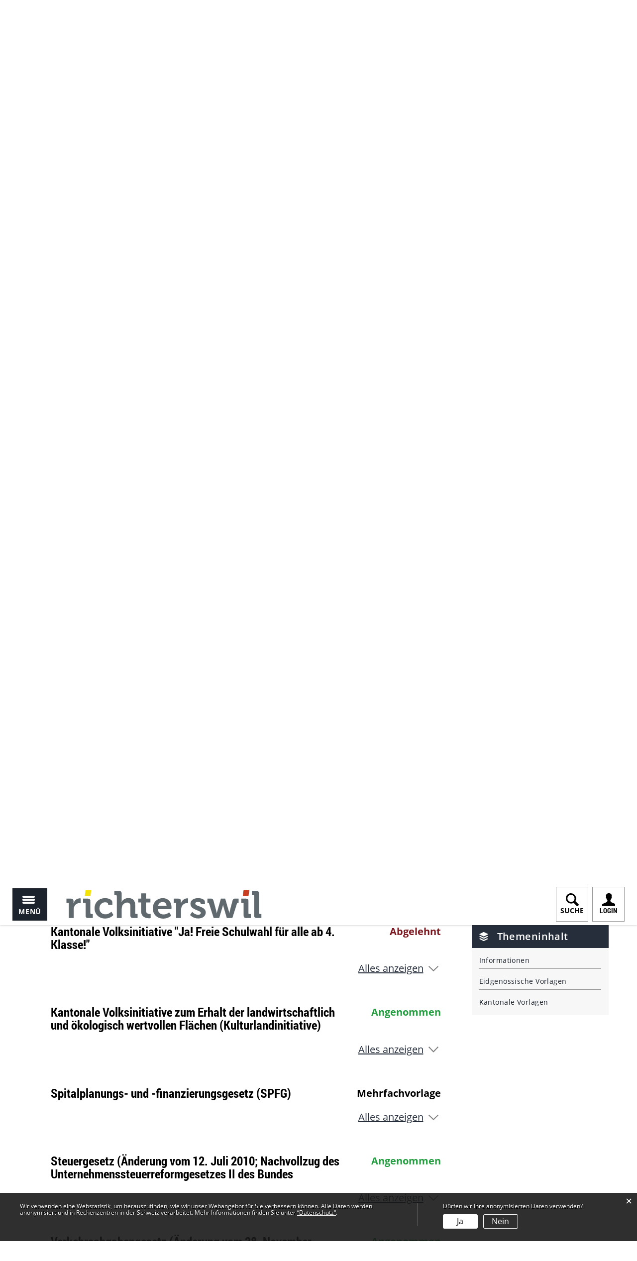

--- FILE ---
content_type: text/html; charset=UTF-8
request_url: https://www.richterswil.ch/abstimmungen/termine/407087
body_size: 14006
content:
<!doctype html>
    <html lang="de-CH"> 
<head>
    <meta property="cms:stats-title" content="Politik/Abstimmungen &amp; Wahlen/Abstimmungs- &amp; Wahltermine/Abstimmung">
        <meta property="cms:stats-objtype" content="anlass">                            <meta property="cms:stats-type" content="optin">
    <meta property="cms:stats-objid" content="407087">
    <meta property="cms:stats-trackerid"
          content="256">
    <meta property="cms:stats-url" content="https://stats.i-web.ch/statistic.php">

    
        <meta charset="UTF-8" />
    <meta http-equiv="x-ua-compatible" content="ie=edge">
    <meta name="viewport" content="width=device-width, initial-scale=1">
    <meta name="msapplication-TileColor" content="#ffffff">
    <meta name="theme-color" content="#ffffff">
    <meta name="apple-mobile-web-app-capable" content="yes">
    <meta name="apple-mobile-web-app-status-bar-style" content="black">
        <title> Richterswil - Abstimmung </title>
            <meta property="og:title" content="Abstimmung" />
<meta property="og:type" content="" />
<meta property="og:url" content="https://www.richterswil.ch/abstimmungen/termine/407087" />

                    <link href="/compiled/legacy/css/legacy.9c5facc20eacee6a3099.css" type="text/css" rel="stylesheet"/><link rel="shortcut icon" href="/dist/richterswil/2019/images/icons/favicon.56e8a15de055d37d6219.ico" />
        <link rel="apple-touch-icon" sizes="180x180" href="/dist/richterswil/2019/images/icons/apple-touch-icon.cfe6bd05356f6be272ba.png">
        <link rel="icon" type="image/png" sizes="32x32" href="/dist/richterswil/2019/images/icons/favicon-32x32.81403d5ae5918c7b4fd6.png">
        <link rel="icon" type="image/png" sizes="16x16" href="/dist/richterswil/2019/images/icons/favicon-16x16.4638c759d5413535df5e.png">
        <link rel="mask-icon" href="/dist/richterswil/2019/images/icons/safari-pinned-tab.3b9afd51b045051ac978.svg" color="#5bbad5">

    <link rel="apple-touch-icon" sizes="180x180" href="/dist/richterswil/2019/images/apple-touch-icon.png">
    <link rel="icon" type="image/png" sizes="32x32" href="/dist/richterswil/2019/images/favicon-32x32.png">
    <link rel="icon" type="image/png" sizes="16x16" href="/dist/richterswil/2019/images/favicon-16x16.png">
    <link rel="manifest" href="/dist/richterswil/2019/images/site.webmanifest">
    <link rel="mask-icon" href="/dist/richterswil/2019/images/safari-pinned-tab.svg" color="#db3412">
    <link rel="shortcut icon" href="/dist/richterswil/2019/images/favicon.ico">
    <meta name="msapplication-TileColor" content="#da532c">
    <meta name="msapplication-config" content="/dist/richterswil/2019/images/browserconfig.xml">
    <meta name="theme-color" content="#ffffff">
    <meta name="apple-mobile-web-app-capable" content="yes">
    <meta name="apple-mobile-web-app-status-bar-style" content="black">

    <link href="/dist/richterswil/2019/css/main.78fe550ff2527ca03205.css" type="text/css" rel="stylesheet"/>

        <script type="text/javascript" src="/compiled/legacy/js/legacy.51916f73dcb2b798ddfe.js"></script>
<link rel="stylesheet" href="/assets/styles/app-99aa06d3014798d86001c324468d497f.css">
<script type="importmap">
{
    "imports": {
        "app": "/assets/app-984d9b8fe51b35b653b538b1fef3f048.js",
        "/assets/styles/app.css": "data:application/javascript,"
    }
}
</script>
<link rel="modulepreload" href="/assets/app-984d9b8fe51b35b653b538b1fef3f048.js">
<script type="module">import 'app';</script>
    </head>
    <body class="follow abstimmungen anlass_407087" data-header-selector=".header-container" data-footer-selector=".footer-container">
            
        <div class="icms-a4a-sprunglinks">
    <ul><li>
                <a accesskey="0" title="[ALT + 0]" href="/_rtr/home" class="sr-only sr-only-focusable">zur Startseite</a>
            </li><li>
            <a accesskey="1" title="[ALT + 1]" href="#icms-navbar" class="sr-only sr-only-focusable">Direkt zur Hauptnavigation</a>
        </li>
        <li>
            <a accesskey="2" title="[ALT + 2]" href="#maincontent" class="sr-only sr-only-focusable">Direkt zum Inhalt</a>
        </li>
        <li>
            <a accesskey="3" title="[ALT + 3]" href="/_rtr/suchformular" class="sr-only sr-only-focusable">Direkt zur Suche</a>
        </li>
        <li>
            <a accesskey="4" title="[ALT + 4]" href="/_rtr/index" class="sr-only sr-only-focusable">Direkt zum Stichwortverzeichnis</a>
        </li></ul>
</div>
    <div class="main-outercon">
        <header class="header-container">
    <h1 class="sr-only">Kopfzeile</h1>
    <div class="header-wrapper">
        <div class="header-inner">
            <div class="header-left">
                <div class="menu-out">
                    <!-- icms:hamburger start -->
                    <button id="icms-hamburger" class="hamburger-one" aria-expanded="false">
                        <span class="line"></span>
                        <span class="line"></span>
                        <span class="line"></span>
                        <span class="line"></span>
                        <span class="menu-text">Menü</span>
                    </button>
                    <!-- icms:hamburger end -->
                    <div class="header-menu">
                        <!-- icms:Menu2 start -->
                        <nav class="nav1">
                            <div id="icms-navbar" class="menuclosed">
                                <ul id="menu-main-menu" class="">
            <li class="first menu-item  menu-verwaltungbehoerde menu-level-1"><a href="/verwaltungbehoerde">Verwaltung</a><ul class="sub-menu sub-menu-level-2">
            <li class="first menu-item  menu-einleitungpuv menu-level-2"><a href="/einleitungpuv">Einleitung</a>
        </li><li class="menu-item  menu-kontakt-und-oeffnungszeiten menu-level-2"><a href="/kontakt-und-oeffnungszeiten">Kontakt und Öffnungszeiten</a>
        </li><li class="menu-item  menu-verwaltung menu-level-2"><a href="/verwaltung">Verwaltung</a><ul class="sub-menu sub-menu-level-3">
            <li class="first menu-item  menu-departemente menu-level-3"><a href="/departemente">Abteilungen</a>
        </li><li class="menu-item  menu-aemter menu-level-3"><a href="/aemter">Bereiche</a>
        </li><li class="menu-item  menu-personenregister menu-level-3"><a href="/personenregister">Mitarbeitende</a>
        </li><li class="menu-item  menu-dienstleistungen menu-level-3"><a href="/dienstleistungen">Dienstleistungen</a>
        </li><li class="menu-item  menu-organisation menu-level-3"><a href="/organisation">Organisation</a>
        </li><li class="last menu-item  menu-gemeindelehre menu-level-3"><a href="/gemeindelehre">Lehre auf der Gemeinde Richterswil</a>
        </li>
        </ul>
        </li><li class="menu-item  menu-offenestellen menu-level-2"><a href="/offenestellen">Offene Stellen</a>
        </li><li class="menu-item  menu-onlinedienste menu-level-2"><a href="/onlinedienste">Online-Dienste</a><ul class="sub-menu sub-menu-level-3">
            <li class="first menu-item  menu-online-schalter menu-level-3"><a href="/online-schalter">Online-Schalter</a>
        </li><li class="menu-item  menu-publikationen menu-level-3"><a href="/publikationen">Publikationen</a>
        </li><li class="menu-item  menu-reglemente menu-level-3"><a href="/reglemente">Verordnungen/Reglemente</a>
        </li><li class="last menu-item  menu-virtuelledienste menu-level-3"><a href="/profile">E-Mail Abo</a>
        </li>
        </ul>
        </li><li class="menu-item  menu-politikzahlen menu-level-2"><a href="/politikzahlen">Richterswil in Zahlen </a><ul class="sub-menu sub-menu-level-3">
            <li class="first menu-item  menu-budget menu-level-3"><a href="/budget">Budget</a>
        </li><li class="menu-item  menu-steuerfuss menu-level-3"><a href="/steuerfuss">Steuerfuss</a>
        </li><li class="last menu-item  menu-finanzkennzahlen menu-level-3"><a href="/finanzkennzahlen">Finanzkennzahlen</a>
        </li>
        </ul>
        </li><li class="menu-item  menu-gesetzessammlung menu-level-2"><a href="/gesetzessammlung">Systematische Rechtssammlung</a><ul class="sub-menu sub-menu-level-3">
            <li class="first menu-item  menu-gk-gemeinde menu-level-3"><a href="/gk-gemeinde">1 Gemeinde - Behörden - Verwaltung</a>
        </li><li class="menu-item  menu-gk-zivilrecht menu-level-3"><a href="/gk-zivilrecht">2 Zivilrecht - Familienrecht - Grundbuch – Notariat - Schuldbetreibung &amp; Konkurs</a>
        </li><li class="menu-item  menu-gk-strafrecht menu-level-3"><a href="/gk-strafrecht">3 Strafrecht-Öffentliche Ordnung und Sicherheit - Polizei-Militär-Bevölkerungsschutz-Feuerwehr</a>
        </li><li class="menu-item  menu-gk-bildung menu-level-3"><a href="/gk-bildung">4 Bildung - Kinder - Jugend</a>
        </li><li class="menu-item  menu-gk-sport menu-level-3"><a href="/gk-sport">5 Sport und Freizeit - Kultur - Liegenschaften</a>
        </li><li class="menu-item  menu-gk-finanzen menu-level-3"><a href="/gk-finanzen">6 Finanzen-Steuern-Gebühren-Beschaffung</a>
        </li><li class="menu-item  menu-gk-raumplanung menu-level-3"><a href="/gk-raumplanung">7 Raumplanung - Bau - Ver- und Entsorgung, Umwelt - Energie - Verkehr</a>
        </li><li class="last menu-item  menu-gk-gesundheit menu-level-3"><a href="/gk-gesundheit">8 Gesundheit - Soziales - Arbeit - Gesellschaft</a>
        </li>
        </ul>
        </li><li class="last menu-item  menu-amtl-publikationen menu-level-2"><a href="/amtlichepublikationen">Amtliche Publikationen</a>
        </li>
        </ul>
        </li><li class="currentAncestor menu-item  menu-politik menu-level-1"><a href="/politik">Politik</a><ul class="sub-menu sub-menu-level-2">
            <li class="first menu-item  menu-einleitungpol menu-level-2"><a href="/einleitungpol">Einleitung</a>
        </li><li class="currentAncestor menu-item  menu-abstimmungenwahlen menu-level-2"><a href="/abstimmungenwahlen">Abstimmungen &amp; Wahlen</a><ul class="sub-menu sub-menu-level-3">
            <li class="first menu-item  menu-abstimmungen.polinfos menu-level-3"><a href="/abstimmungen/informationen">Allgemeines</a>
        </li><li class="active menu-item  menu-abstimmungen menu-level-3"><a href="/abstimmungen">Abstimmungs- &amp; Wahltermine<span class="sr-only">(ausgewählt)</span></a>
        </li><li class="menu-item  menu-abstimmungsresultatekanton menu-level-3"><a href="/abstimmungsresultatekanton">Vorlagen &amp; Resultate zu Abstimmungen / Wahlen</a>
        </li><li class="menu-item  menu-wahlen menu-level-3"><a href="/wahlen">Informationen zu den Wahlen</a>
        </li><li class="last menu-item  menu-abstimmungen.vorlagen menu-level-3"><a href="/abstimmungen/vorlagen">Archiv / Suche</a>
        </li>
        </ul>
        </li><li class="menu-item  menu-behoerdenmitglieder menu-level-2"><a href="/behoerdenmitglieder">Behördenmitglieder</a>
        </li><li class="menu-item  menu-behoerden menu-level-2"><a href="/behoerden">Behörden/Kommissionen</a>
        </li><li class="menu-item  menu-gemeinderat menu-level-2"><a href="/gemeinderat">Gemeinderat</a>
        </li><li class="menu-item  menu-gemeindeversammlungred menu-level-2"><a href="/gemeindeversammlungred">Gemeindeversammlungen</a><ul class="sub-menu sub-menu-level-3">
            <li class="first menu-item  menu-allgemeines-zur-gemeindeversammlung menu-level-3"><a href="/allgemeineszurgemeindeversammlung">Allgemeines zur Gemeindeversammlung</a>
        </li><li class="menu-item  menu-allgemeinesgemeindeversammlung menu-level-3"><a href="/gemeindeversammlungstermine">Gemeindeversammlungstermine</a>
        </li><li class="last menu-item  menu-naechstegemeindeversammlung menu-level-3"><a href="/naechstegemeindeversammlung">Nächste Gemeindeversammlung</a>
        </li>
        </ul>
        </li><li class="menu-item  menu-politikinformationen menu-level-2"><a href="/politikinformationen">Beschlüsse des Gemeinderats</a>
        </li><li class="menu-item  menu-medienmitteilungen menu-level-2"><a href="/medienmitteilungen">Medienmitteilungen</a>
        </li><li class="last menu-item  menu-parteien menu-level-2"><a href="/parteien">Parteien</a>
        </li>
        </ul>
        </li><li class="menu-item  menu-aktuellesmedien menu-level-1"><a href="/aktuellesmedien">Aktuelles, Projekte &amp; Medien</a><ul class="sub-menu sub-menu-level-2">
            <li class="first menu-item  menu-aktuellesmain menu-level-2"><a href="/aktuellesmain">Aktuelles</a><ul class="sub-menu sub-menu-level-3">
            <li class="first menu-item  menu-aktuellesinformationen menu-level-3"><a href="/aktuellesinformationen">Aktuelles</a>
        </li><li class="last menu-item  menu-newsarchiv menu-level-3"><a href="/newsarchiv">Newsarchiv</a>
        </li>
        </ul>
        </li><li class="menu-item  menu-fotoalbum menu-level-2"><a href="/fotoalbum">Impressionen</a>
        </li><li class="menu-item  menu-projekterichterswil menu-level-2"><a href="/projekterichterswil">Projekte</a>
        </li><li class="last menu-item  menu-amtsmitteilungen menu-level-2"><a href="/amtsmitteilungen">Baugesuche</a>
        </li>
        </ul>
        </li><li class="menu-item  menu-portrait menu-level-1"><a href="/portrait">Wohnen</a><ul class="sub-menu sub-menu-level-2">
            <li class="first menu-item  menu-einleitungluw menu-level-2"><a href="/einleitungluw">Einleitung</a>
        </li><li class="menu-item  menu-geschichte menu-level-2"><a href="/geschichte">Geschichte</a>
        </li><li class="menu-item  menu-ortsplanred menu-level-2"><a href="/ortsplanred">Ortsplan</a>
        </li><li class="menu-item  menu-wirtschaft menu-level-2"><a href="/wirtschaft">Wirtschaft</a><ul class="sub-menu sub-menu-level-3">
            <li class="first menu-item  menu-gewerbe menu-level-3"><a href="/gewerbe">Arbeitgeber und Arbeitnehmer in Richterswil</a>
        </li><li class="last menu-item  menu-firmenverzeichnis menu-level-3"><a href="/firmenverzeichnis">Firmenverzeichnis</a>
        </li>
        </ul>
        </li><li class="menu-item  menu-portraitwohnen menu-level-2"><a href="/portraitwohnen">Wohnen und Bauen</a>
        </li><li class="menu-item  menu-energie menu-level-2"><a href="/energie">Energie</a><ul class="sub-menu sub-menu-level-3">
            <li class="first menu-item  menu-energiepolitik menu-level-3"><a href="/energiepolitik">Energiepolitik</a>
        </li><li class="menu-item  menu-unsere-energieprojekte menu-level-3"><a href="/unsereenergieprojekte">Unsere Energieprojekte</a>
        </li><li class="last menu-item  menu-ihr-energieprojekt menu-level-3"><a href="/ihrenergieprojekt">Ihr Energieprojekt</a>
        </li>
        </ul>
        </li><li class="menu-item  menu-entsorgung menu-level-2"><a href="/entsorgung">Entsorgung</a><ul class="sub-menu sub-menu-level-3">
            <li class="first menu-item  menu-verwaltungentsorgung menu-level-3"><a href="/verwaltungentsorgung">Gesetzliche Grundlagen</a>
        </li><li class="menu-item  menu-abfallsammlung menu-level-3"><a href="/abfallsammlung">Abfallsammlungen</a>
        </li><li class="menu-item  menu-abfallarten menu-level-3"><a href="/abfallarten">Abfallarten</a>
        </li><li class="last menu-item  menu-abfallorte menu-level-3"><a href="/abfallorte">Sammelstellen</a>
        </li>
        </ul>
        </li><li class="menu-item  menu-bildung menu-level-2"><a href="/bildung">Bildung</a>
        </li><li class="menu-item  menu-kindertagesstaette menu-level-2"><a href="/kindertagesstaette">Kindertagesstätte</a><ul class="sub-menu sub-menu-level-3">
            <li class="first menu-item  menu-bildungkrippe menu-level-3"><a href="/bildungkrippe">Kindertagesstätten</a>
        </li><li class="menu-item  menu-kindergartenred menu-level-3"><a href="/kindergartenred">Kontakt / Standort</a>
        </li><li class="last menu-item  menu-schulered menu-level-3"><a href="/schulered">Tarife</a>
        </li>
        </ul>
        </li><li class="menu-item  menu-notfalltreffpunkte menu-level-2"><a href="/notfalltreffpunkte">Notfalltreffpunkte</a>
        </li><li class="last menu-item  menu-kinderjugendfamilie menu-level-2"><a href="/kinderjugendfamilie">Kindheit, Jugend &amp; Familie</a>
        </li>
        </ul>
        </li><li class="menu-item  menu-tourismus menu-level-1"><a href="/tourismus">Freizeit</a><ul class="sub-menu sub-menu-level-2">
            <li class="first menu-item  menu-einleitungkuf menu-level-2"><a href="/einleitungkuf">Einleitung</a>
        </li><li class="menu-item  menu-anlaesseaktuelles menu-level-2"><a href="/anlaesseaktuelles">Veranstaltungskalender</a>
        </li><li class="menu-item  menu-kulturellesangebot menu-level-2"><a href="/kulturellesangebot">Kulturelles Angebot</a><ul class="sub-menu sub-menu-level-3">
            <li class="first menu-item  menu-tourismuskultur menu-level-3"><a href="/tourismuskultur">Kultur in Richterswil</a>
        </li><li class="menu-item  menu-artpark menu-level-3"><a href="/artpark">Ausstellungen</a>
        </li><li class="menu-item  menu-kulturschaffende menu-level-3"><a href="/kulturschaffende">Kulturschaffende</a>
        </li><li class="last menu-item  menu-literatur-richterswil-21 menu-level-3"><a href="/museumsfuehrer">Museumsführer</a>
        </li>
        </ul>
        </li><li class="menu-item  menu-sportfreizeit menu-level-2"><a href="/sportfreizeit">Sport und Freizeit</a>
        </li><li class="menu-item  menu-tourisgastro menu-level-2"><a href="/tourisgastro">Tourismus / Gastronomie</a><ul class="sub-menu sub-menu-level-3">
            <li class="first menu-item  menu-touritouri menu-level-3"><a href="/touritouri">Richterswil als Freizeit- und Ferienort</a>
        </li><li class="menu-item  menu-sehenswuerdigkeiten menu-level-3"><a href="/sehenswuerdigkeiten">Sehenswürdigkeiten</a>
        </li><li class="menu-item  menu-liegenschaften750jahre menu-level-3"><a href="/liegenschaften750jahre">Rundgang</a>
        </li><li class="menu-item  menu-literatur menu-level-3"><a href="/literatur">Literatur</a>
        </li><li class="last menu-item  menu-tourtradition menu-level-3"><a href="/tourtradition">Traditionen</a>
        </li>
        </ul>
        </li><li class="menu-item  menu-vereinsliste menu-level-2"><a href="/vereinsliste">Vereine</a>
        </li><li class="last menu-item  menu-tourismusfest menu-level-2"><a href="/tourismusfest">Fest / Sportanlass geplant?</a>
        </li>
        </ul>
        </li><li class="last menu-item  menu-projekt menu-level-1"><a href="/projekt">Leben im Alter</a><ul class="sub-menu sub-menu-level-2">
            <li class="first menu-item  menu-einleitunglia menu-level-2"><a href="/einleitunglia">Einleitung</a>
        </li><li class="menu-item  menu-wisli menu-level-2"><a href="/wisli" target="_blank">Wohn- und Pflegezentrum Wisli am See</a>
        </li><li class="menu-item  menu-ambulantepflege menu-level-2"><a href="/ambulantepflege">Ambulante Pflege (Spitex)</a>
        </li><li class="menu-item  menu-infopunktalter menu-level-2"><a href="/infopunktalter">InfoPunkt Alter</a>
        </li><li class="last menu-item  menu-projektdienste menu-level-2"><a href="/projektdienste">Dienstleistungen</a>
        </li>
        </ul>
        </li>
        </ul>

   


                            </div>
                        </nav>
                        <!-- icms:Menu2 end -->
                    </div>
                </div>
                <div class="logo">
                    <a href="/" class=""> <img alt="Richterswil" src="/dist/richterswil/2019/images/logo-richterswil.763e92d00e7d5eb19253.svg"></a>
                </div>
            </div>
            <div class="header-right">
                <div class="search-out">
                    <span class="search-toggler pop-toggle"><span></span>SUCHE</span>
                    



<!-- Search Slidein -->

<div class="search-slide-wrap search-wrap " id="searchModal" role="dialog"
     data-webpack-module="quicksearch2"
     data-design-module="popupSlide"
     data-search-url="/suchen/quicksearch"
     data-max-results="6"
     data-search-input="#searchInputFieldSlider969"
     data-results-container="#searchslideResultsContainer972"
     data-toggler=".search-toggler">
    <div class="close-trigger  close-trigger">
            <img src="/dist/richterswil/2019/images/close-btn-yellow.d82699de6388b0a464f5.svg" alt="">

    </div>
    <form class="form-inline" role="search" action="/suchen" method="get" id="icms-searchslide-form">
        <div class="form-group">
            <label class="sr-only" for="searchInputFieldSlider969">    <img src="/dist/richterswil/2019/images/search-yellow.af08b9e95287be4bea46.svg" alt="Search Icon">
</label>
            <input type="text" class="form-control icms-searchslide-input" placeholder="Suchbegriff eingeben..." id="searchInputFieldSlider969" name="query" value="" autocomplete="off">
            <button type="submit" class="btn btn-default" aria-label="Suchen">
                    <img src="/dist/richterswil/2019/images/search-yellow.af08b9e95287be4bea46.svg" alt="Search Icon">

            </button>
        </div>
    </form>

        <div class="icms-searchslide-results-block" id="searchslideResultsContainer972">
        <!-- Search result line -->
        <div class="quicksearch-result-item">
            <p><a href="#link">{title}</a></p>
        </div>
        <!-- Search result last line, show more -->
        <div class="quicksearch-result-more">
            <p><strong><a href="#linkmore" class="search-show-all">Alle Ergebnisse anzeigen...</a></strong></p>
        </div>
        <!-- Search result nothing found -->
        <div class="quicksearch-no-results">
            <p>Keine Ergebnisse in der Schnellsuche.
            <a id="quicksearch-continue-to-search-link-id" href="#linkmore">
                    Weiter zur Volltextsuche.
                </a>
            </p>
        </div>
    </div>
        <div class="freq-searched">
        <h5>Häufig gesucht</h5>
        <ul class="dropdownMenuSearch"><li><a href="https://www.richterswil.ch/_rtr/dienst_32368">Abfallkalender</a></li><li><a href="https://www.richterswil.ch/online-schalter/82169/detail">SBB-Tageskarte</a></li><li><a href="https://www.richterswil.ch/_rtr/departement_947">Abteilung Werke</a></li><li><a href="https://www.richterswil.ch/_rtr/onlinedienst_32020">Fristerstreckung Steuererklärung</a></li><li><a href="https://www.richterswil.ch/_rtr/dienst_31352">Parkkarten</a></li><li><a href="https://www.richterswil.ch/_rtr/personenregister.list">Mitarbeitende</a></li></ul>
    </div>
</div>                </div>
                <div class="login-out">
                    <span class="login-toggler pop-toggle"><span></span>LOGIN</span>
                    
<!-- Login Slidein -->
<div class="search-slide-wrap LOGIN-SLIDE loggedOut" id="" tabindex="-1" role="dialog" data-design-module="popupSlide" data-toggler=".login-toggler">
            <div class="close-trigger close-trigger">
                <img src="/dist/richterswil/2019/images/close-btn-yellow.d82699de6388b0a464f5.svg" alt="">

        </div>
        <div class="">
            <h4><strong>LOGIN</strong> mit Benutzerkonto</h4><h6>Bitte geben Sie Ihre E-Mail-Adresse und Ihr Passwort ein.</h6>
            <div class="login-form">
                <form action="/login" method="post">
                    <input type="email" class="email" placeholder="E-Mail" name="_username" id="inputEmail"/>
                    <input type="password" class="password" placeholder="Passwort" name="_password" id="inputPassword"/>
                    <div class="login-btn-outer">
                        <input type="submit" class="submit" value="Login"/>
                        <a href="/_rtr/profile_reset_password" class="forgot-pswd">Passwort vergessen?</a>
                    </div>
                </form>
                <div class="terms"><div class="icms-wysiwyg">Mit der Nutzung unserer interaktiven Module anerkennen Sie stillschweigend unsere Nutzungsbedingungen.</div> <a title="Nutzungsbedingungen_2019.pdf" href="/_doc/562396" target="_blank">Nutzungsbedingungen_2019.pdf</a> <span class="icms-document-type-and-size"> (PDF, 238.59 kB)</span></div>
            </div>
            <div class="form-bottom-content">
                <h5>Haben Sie noch kein Benutzerkonto?</h5>
                <p>Wenn Sie unsere Online- oder Abo-Dienste nutzen und Anlässe oder andere Inhalte erfassen möchten, benötigen Sie oft ein Benutzerkonto. Es erleichtert Ihnen die Arbeit, und Sie behalten die Übersicht.
                    <br><a href="/_rtr/profile_create_profile">Benutzerkonto erstellen</a>
                </p>
            </div>
        </div>
    </div>                </div>
            </div>
        </div>
    </div>
</header>        <section class="content-container"><h1 class="sr-only">Inhalt</h1>
            <div class="banner inner-banner">                <picture>        <img src="/dist/richterswil/2019/images/inner-banner.0632e2b52333a59bbf60.jpg" alt="" class="img-fluid"/>
        </picture>

            </div>
            <div class="inner-contentoutr">
                <div class="container">
                    <div class="row">

                        <div class="breadcrumb-outer">
                            <ul id="icms-breadcrumbs" class="breadcrumb-list" itemscope itemtype="http://schema.org/BreadcrumbList"><li class="breadcrumb-item">
                        <a title="Go to Home" href="/_rtr/home">Home</a><meta itemprop="position" content="1"/><span class="separator"></span></li><li class="breadcrumb-item politik" itemprop="itemListElement" itemscope itemtype="http://schema.org/ListItem">
                            <a itemprop="item" data-toggle="dropdown" href="#" role="button" aria-haspopup="true" aria-expanded="false">
                                <span class="nav-dropdown-trigger">Politik</span></a>
                            <meta itemprop="position" content="2"/><span class="separator"></span><div class="dropdown-menu">        <ul>
            
                <li class="">        <a href="/verwaltungbehoerde">Verwaltung</a>        
    </li>

    
                <li class="active">        <a href="/politik">Politik</a>        
    </li>

    
                <li>        <a href="/aktuellesmedien">Aktuelles, Projekte &amp; Medien</a>        
    </li>

    
                <li>        <a href="/portrait">Wohnen</a>        
    </li>

    
                <li>        <a href="/tourismus">Freizeit</a>        
    </li>

    
                <li class="">        <a href="/projekt">Leben im Alter</a>        
    </li>

    
    

    </ul>
</div></li><li class="breadcrumb-item abstimmungenwahlen" itemprop="itemListElement" itemscope itemtype="http://schema.org/ListItem">
                            <a itemprop="item" data-toggle="dropdown" href="#" role="button" aria-haspopup="true" aria-expanded="false">
                                <span class="nav-dropdown-trigger">Abstimmungen &amp; Wahlen</span></a>
                            <meta itemprop="position" content="3"/><span class="separator"></span><div class="dropdown-menu">        <ul>
            
                <li class="">        <a href="/einleitungpol">Einleitung</a>        
    </li>

    
                <li class="active">        <a href="/abstimmungenwahlen">Abstimmungen &amp; Wahlen</a>        
    </li>

    
                <li>        <a href="/behoerdenmitglieder">Behördenmitglieder</a>        
    </li>

    
                <li>        <a href="/behoerden">Behörden/Kommissionen</a>        
    </li>

    
                <li>        <a href="/gemeinderat">Gemeinderat</a>        
    </li>

    
                <li>        <a href="/gemeindeversammlungred">Gemeindeversammlungen</a>        
    </li>

    
                <li>        <a href="/politikinformationen">Beschlüsse des Gemeinderats</a>        
    </li>

    
                <li>        <a href="/medienmitteilungen">Medienmitteilungen</a>        
    </li>

    
                <li class="">        <a href="/parteien">Parteien</a>        
    </li>


    </ul>
</div></li><li class="breadcrumb-item active abstimmungen" itemprop="itemListElement" itemscope itemtype="http://schema.org/ListItem">
                            <a itemprop="item" data-toggle="dropdown" href="#" role="button" aria-haspopup="true" aria-expanded="false">
                                <span class="nav-dropdown-trigger">Abstimmungs- &amp; Wahltermine</span></a>
                            <meta itemprop="position" content="4"/><div class="dropdown-menu">        <ul>
            
                <li class="">        <a href="/abstimmungen/informationen">Allgemeines</a>        
    </li>

    
                <li class="active">        <span>Abstimmungs- &amp; Wahltermine</span>        
    </li>

    
                <li>        <a href="/abstimmungsresultatekanton">Vorlagen &amp; Resultate zu Abstimmungen / Wahlen</a>        
    </li>

    
                <li>        <a href="/wahlen">Informationen zu den Wahlen</a>        
    </li>

    
                <li class="">        <a href="/abstimmungen/vorlagen">Archiv / Suche</a>        
    </li>


    </ul>
</div></li></ul>

                        </div>

                        <!-- Center-Content Start -->
                        <div class="col-md-9">
                            <div class="subpage-content">
                                <div class="container-fluid">
                                    <div class="row">
                                        







                                        <div class="common-title">
                                            <h1 class="contentTitle">Abstimmung</h1>
                                        </div>
                                        <!-- imcs:blockMain start -->
                                                                                            
                                                                                                                                                                                                                <div class="icms-content-col-a ">
            <div class="row">
                <div class="icms-block-container ">
            <div class="icms-desclist-container"><h2>Informationen</h2><dl class="row"><dt>Datum</dt><dd>17. Juni 2012</dd><dt>Kontakt</dt><dd><a href="mailto:gemeindeschreiber@richterswil.ch" class="icms-link-mailto">Roger Nauer</a><br></dd><dt>Beschreibung</dt><dd><div class="icms-wysiwyg">Sechs kantonale und drei eidgen&ouml;ssische Abstimmungsvorlagen am 17. Juni 2012</div></dd></dl></div>
        </div><div class="icms-block-container ">
            <div class="icms-partial-wrapper"><h2>Eidgenössische Vorlagen</h2><div class="icms-collapse-block icms-collapse-block-politvorlagen"><div id="collapse_abstimmung_101724" class="collapsible-content icms-collapsible-detail"
                 data-webpack-module="collapsibleTeaser"
                 data-collapsible-content-id="collapse_content_abstimmung_101724"
                 data-teaser-id="teaser_content_abstimmung_101724"
                 data-collapsible-content-trigger-id="collapse_content_trigger_abstimmung_101724"
                 data-collapsible-content-trigger-icon-id="collapse_content_trigger_icon_abstimmung_101724"
                 data-text-collapsible-showed="Weniger anzeigen"
                 data-text-collapsible-hidden="Alles anzeigen"data-collapsible-trigger-icons="icms-icon-angle-down icms-icon-angle-up"
            >
                <div name="description" data-unique="collapse_id_abstimmung_101724"></div><div id="abstimmung_101724"></div>
                <div class="row">
                    <div class="col-md-9 col-12">
                        <h3>Volksinitiative &quot;Eigene vier Wände dank Bausparen&quot;</h3>
                    </div>
                    <div class="col-md-3 col-12"><strong class="icms-politvorlage-abgelehnt">Abgelehnt</strong>
                    </div>
                </div>                <div class="icms-collapse-teaser-content icms-abstimmung-collapse-teaser-content" id="teaser_content_abstimmung_101724"></div>
                                <div class="collapse collapse-content-pane" id="collapse_content_abstimmung_101724"><div class="icms-block-container ">
            <div class="icms-desclist-container"><dl class="row"><dt>Ergebnis</dt><dd><div class="icms-wysiwyg">Die richterswiler Stimmberechtigten haben die Vorlage abgelehnt.</div></dd><dt>Beschreibung</dt><dd><div class="icms-wysiwyg">Die Volksinitiative will den erstmaligen Erwerb von selbstgenutztem Wohneigentum durch Bausparen steuerlich f&ouml;rdern. Bei einer Annahme der Initiative w&auml;ren Bund und Kantone verpflichtet, einen Steuerabzug f&uuml;r Bauspareinlagen einzuf&uuml;hren.</div></dd></dl></div>
        </div>
                <div class="icms-block-container ">
            <div class="icms-text-container"><h4>Vorlagen</h4><div class="icms-block-container ">
            <div class="icms-container-callout"><h5>Vorlage</h5><div class="icms-politvorlage-ergebnisblock">
            <div class="row icms-politvorlage-ergebnisblock-header">
                <div class="icms-politvorlage-ergebnisblock-angenommen">
                    <strong>Ja-Stimmen 31,17 %</strong><br>
                    <small>1&#039;014</small>
                </div>
                <div class="icms-politvorlage-ergebnisblock-abgelehnt">
                    <strong>Nein-Stimmen 68,83 %</strong><br>
                    <small>2&#039;239</small>
                </div>
            </div>
            <div class="progress icms-politvorlage-ergebnisblock-progressbar">
                <div class="progress-bar icms-politvorlage-ergebnisblock-progressbar-angenommen-bg" role="progressbar" style="width: 31%" aria-valuenow="1014" aria-valuemax="3253"></div>
                <div class="progress-bar icms-politvorlage-ergebnisblock-progressbar-abgelehnt-bg" role="progressbar" style="width: 69%" aria-valuenow="2239" aria-valuemax="3253"></div>
            </div>

                                    <dl class="row icms-politvorlage-ergebnisblock-ungueltige-leere-stimmen"><dt>Leer</dt><dd>58</dd><dt>Ungültig</dt><dd>1</dd></dl>
        </div></div>
        </div>

                    </div>
        </div>

                <div class="icms-block-container ">
            <div class="icms-desclist-container"><dl class="row"><dt>Stimmbeteiligung</dt><dd>40.11 %</dd><dt>Ebene</dt><dd>Bund</dd><dt>Art</dt><dd>-</dd></dl></div>
        </div>

                </div>                                <div class="icms-collapse-readmore-trigger">
                    <a id="collapse_content_trigger_abstimmung_101724" class="btn-link readmore-link" data-toggle="collapse" href="#collapse_content_abstimmung_101724" aria-controls="collapse-example">Alles anzeigen</a>
                    <i id="collapse_content_trigger_icon_abstimmung_101724" class="icms-icon-angle-down"></i>
                </div>
            </div><div id="collapse_abstimmung_101725" class="collapsible-content icms-collapsible-detail"
                 data-webpack-module="collapsibleTeaser"
                 data-collapsible-content-id="collapse_content_abstimmung_101725"
                 data-teaser-id="teaser_content_abstimmung_101725"
                 data-collapsible-content-trigger-id="collapse_content_trigger_abstimmung_101725"
                 data-collapsible-content-trigger-icon-id="collapse_content_trigger_icon_abstimmung_101725"
                 data-text-collapsible-showed="Weniger anzeigen"
                 data-text-collapsible-hidden="Alles anzeigen"data-collapsible-trigger-icons="icms-icon-angle-down icms-icon-angle-up"
            >
                <div name="description" data-unique="collapse_id_abstimmung_101725"></div><div id="abstimmung_101725"></div>
                <div class="row">
                    <div class="col-md-9 col-12">
                        <h3>Volksinitiative &quot;Für die Stärkung der Volksrechte in der Aussenpolitik (Staatsverträge vors Volk)!</h3>
                    </div>
                    <div class="col-md-3 col-12"><strong class="icms-politvorlage-abgelehnt">Abgelehnt</strong>
                    </div>
                </div>                <div class="icms-collapse-teaser-content icms-abstimmung-collapse-teaser-content" id="teaser_content_abstimmung_101725"></div>
                                <div class="collapse collapse-content-pane" id="collapse_content_abstimmung_101725"><div class="icms-block-container ">
            <div class="icms-desclist-container"><dl class="row"><dt>Ergebnis</dt><dd><div class="icms-wysiwyg">Die richterswiler Stimmberechtigten haben die Vorlage abgelehnt.</div></dd><dt>Beschreibung</dt><dd><div class="icms-wysiwyg">Die Volksinitiative will das obligatorische Referendum bei Staatsvertr&auml;gen ausweiten. Volk und St&auml;nde sollen in mehr F&auml;llen als heute &uuml;ber Staatsvertr&auml;ge abstimmen d&uuml;rfen.</div></dd></dl></div>
        </div>
                <div class="icms-block-container ">
            <div class="icms-text-container"><h4>Vorlagen</h4><div class="icms-block-container ">
            <div class="icms-container-callout"><h5>Vorlage</h5><div class="icms-politvorlage-ergebnisblock">
            <div class="row icms-politvorlage-ergebnisblock-header">
                <div class="icms-politvorlage-ergebnisblock-angenommen">
                    <strong>Ja-Stimmen 26,53 %</strong><br>
                    <small>865</small>
                </div>
                <div class="icms-politvorlage-ergebnisblock-abgelehnt">
                    <strong>Nein-Stimmen 73,47 %</strong><br>
                    <small>2&#039;396</small>
                </div>
            </div>
            <div class="progress icms-politvorlage-ergebnisblock-progressbar">
                <div class="progress-bar icms-politvorlage-ergebnisblock-progressbar-angenommen-bg" role="progressbar" style="width: 27%" aria-valuenow="865" aria-valuemax="3261"></div>
                <div class="progress-bar icms-politvorlage-ergebnisblock-progressbar-abgelehnt-bg" role="progressbar" style="width: 73%" aria-valuenow="2396" aria-valuemax="3261"></div>
            </div>

                                    <dl class="row icms-politvorlage-ergebnisblock-ungueltige-leere-stimmen"><dt>Leer</dt><dd>55</dd></dl>
        </div></div>
        </div>

                    </div>
        </div>

                <div class="icms-block-container ">
            <div class="icms-desclist-container"><dl class="row"><dt>Stimmbeteiligung</dt><dd>40.17%</dd><dt>Ebene</dt><dd>Bund</dd><dt>Art</dt><dd>-</dd></dl></div>
        </div>

                </div>                                <div class="icms-collapse-readmore-trigger">
                    <a id="collapse_content_trigger_abstimmung_101725" class="btn-link readmore-link" data-toggle="collapse" href="#collapse_content_abstimmung_101725" aria-controls="collapse-example">Alles anzeigen</a>
                    <i id="collapse_content_trigger_icon_abstimmung_101725" class="icms-icon-angle-down"></i>
                </div>
            </div><div id="collapse_abstimmung_101726" class="collapsible-content icms-collapsible-detail"
                 data-webpack-module="collapsibleTeaser"
                 data-collapsible-content-id="collapse_content_abstimmung_101726"
                 data-teaser-id="teaser_content_abstimmung_101726"
                 data-collapsible-content-trigger-id="collapse_content_trigger_abstimmung_101726"
                 data-collapsible-content-trigger-icon-id="collapse_content_trigger_icon_abstimmung_101726"
                 data-text-collapsible-showed="Weniger anzeigen"
                 data-text-collapsible-hidden="Alles anzeigen"data-collapsible-trigger-icons="icms-icon-angle-down icms-icon-angle-up"
            >
                <div name="description" data-unique="collapse_id_abstimmung_101726"></div><div id="abstimmung_101726"></div>
                <div class="row">
                    <div class="col-md-9 col-12">
                        <h3>Änderung des Bundesgesetzes über die Krankenversicherung (Managed Care)</h3>
                    </div>
                    <div class="col-md-3 col-12"><strong class="icms-politvorlage-abgelehnt">Abgelehnt</strong>
                    </div>
                </div>                <div class="icms-collapse-teaser-content icms-abstimmung-collapse-teaser-content" id="teaser_content_abstimmung_101726"></div>
                                <div class="collapse collapse-content-pane" id="collapse_content_abstimmung_101726"><div class="icms-block-container ">
            <div class="icms-desclist-container"><dl class="row"><dt>Ergebnis</dt><dd><div class="icms-wysiwyg">Die richterswiler Stimmberechtigten haben die Vorlage abgelehnt.</div></dd><dt>Beschreibung</dt><dd><div class="icms-wysiwyg">Die &Auml;nderung des Bundesgesetzes &uuml;ber die Krankenversicherung verankert das Modell der integrierten Versorgung im Gesetz. Gegen die Gesetzes&auml;nderung wurde das Referndum ergriffen.</div></dd></dl></div>
        </div>
                <div class="icms-block-container ">
            <div class="icms-text-container"><h4>Vorlagen</h4><div class="icms-block-container ">
            <div class="icms-container-callout"><h5>Vorlage</h5><div class="icms-politvorlage-ergebnisblock">
            <div class="row icms-politvorlage-ergebnisblock-header">
                <div class="icms-politvorlage-ergebnisblock-angenommen">
                    <strong>Ja-Stimmen 25,03 %</strong><br>
                    <small>817</small>
                </div>
                <div class="icms-politvorlage-ergebnisblock-abgelehnt">
                    <strong>Nein-Stimmen 74,97 %</strong><br>
                    <small>2&#039;447</small>
                </div>
            </div>
            <div class="progress icms-politvorlage-ergebnisblock-progressbar">
                <div class="progress-bar icms-politvorlage-ergebnisblock-progressbar-angenommen-bg" role="progressbar" style="width: 25%" aria-valuenow="817" aria-valuemax="3264"></div>
                <div class="progress-bar icms-politvorlage-ergebnisblock-progressbar-abgelehnt-bg" role="progressbar" style="width: 75%" aria-valuenow="2447" aria-valuemax="3264"></div>
            </div>

                                    <dl class="row icms-politvorlage-ergebnisblock-ungueltige-leere-stimmen"><dt>Leer</dt><dd>67</dd><dt>Ungültig</dt><dd>1</dd></dl>
        </div></div>
        </div>

                    </div>
        </div>

                <div class="icms-block-container ">
            <div class="icms-desclist-container"><dl class="row"><dt>Stimmbeteiligung</dt><dd>40.36%</dd><dt>Ebene</dt><dd>Bund</dd><dt>Art</dt><dd>-</dd></dl></div>
        </div>

                </div>                                <div class="icms-collapse-readmore-trigger">
                    <a id="collapse_content_trigger_abstimmung_101726" class="btn-link readmore-link" data-toggle="collapse" href="#collapse_content_abstimmung_101726" aria-controls="collapse-example">Alles anzeigen</a>
                    <i id="collapse_content_trigger_icon_abstimmung_101726" class="icms-icon-angle-down"></i>
                </div>
            </div></div></div>
        </div><div class="icms-block-container ">
            <div class="icms-partial-wrapper"><h2>Kantonale Vorlagen</h2><div class="icms-collapse-block icms-collapse-block-politvorlagen"><div id="collapse_abstimmung_101730" class="collapsible-content icms-collapsible-detail"
                 data-webpack-module="collapsibleTeaser"
                 data-collapsible-content-id="collapse_content_abstimmung_101730"
                 data-teaser-id="teaser_content_abstimmung_101730"
                 data-collapsible-content-trigger-id="collapse_content_trigger_abstimmung_101730"
                 data-collapsible-content-trigger-icon-id="collapse_content_trigger_icon_abstimmung_101730"
                 data-text-collapsible-showed="Weniger anzeigen"
                 data-text-collapsible-hidden="Alles anzeigen"data-collapsible-trigger-icons="icms-icon-angle-down icms-icon-angle-up"
            >
                <div name="description" data-unique="collapse_id_abstimmung_101730"></div><div id="abstimmung_101730"></div>
                <div class="row">
                    <div class="col-md-9 col-12">
                        <h3>Kantonale Volksinitiative &quot;Der Kunde ist König!&quot;</h3>
                    </div>
                    <div class="col-md-3 col-12"><strong class="icms-politvorlage-abgelehnt">Abgelehnt</strong>
                    </div>
                </div>                <div class="icms-collapse-teaser-content icms-abstimmung-collapse-teaser-content" id="teaser_content_abstimmung_101730"></div>
                                <div class="collapse collapse-content-pane" id="collapse_content_abstimmung_101730"><div class="icms-block-container ">
            <div class="icms-desclist-container"><dl class="row"><dt>Ergebnis</dt><dd><div class="icms-wysiwyg">Die richterswiler Stimmberechtigten haben die Vorlage abgelehnt.</div></dd><dt>Beschreibung</dt><dd><div class="icms-wysiwyg">Kantoanle Volksintiative f&uuml;r freie Laden&ouml;ffnungszeiten</div></dd></dl></div>
        </div>
                <div class="icms-block-container ">
            <div class="icms-text-container"><h4>Vorlagen</h4><div class="icms-block-container ">
            <div class="icms-container-callout"><h5>Vorlage</h5><div class="icms-politvorlage-ergebnisblock">
            <div class="row icms-politvorlage-ergebnisblock-header">
                <div class="icms-politvorlage-ergebnisblock-angenommen">
                    <strong>Ja-Stimmen 25,93 %</strong><br>
                    <small>841</small>
                </div>
                <div class="icms-politvorlage-ergebnisblock-abgelehnt">
                    <strong>Nein-Stimmen 74,07 %</strong><br>
                    <small>2&#039;402</small>
                </div>
            </div>
            <div class="progress icms-politvorlage-ergebnisblock-progressbar">
                <div class="progress-bar icms-politvorlage-ergebnisblock-progressbar-angenommen-bg" role="progressbar" style="width: 26%" aria-valuenow="841" aria-valuemax="3243"></div>
                <div class="progress-bar icms-politvorlage-ergebnisblock-progressbar-abgelehnt-bg" role="progressbar" style="width: 74%" aria-valuenow="2402" aria-valuemax="3243"></div>
            </div>

                                    <dl class="row icms-politvorlage-ergebnisblock-ungueltige-leere-stimmen"><dt>Leer</dt><dd>46</dd><dt>Ungültig</dt><dd>1</dd></dl>
        </div></div>
        </div>

                    </div>
        </div>

                <div class="icms-block-container ">
            <div class="icms-desclist-container"><dl class="row"><dt>Stimmbeteiligung</dt><dd>40.53%</dd><dt>Ebene</dt><dd>Kanton</dd><dt>Art</dt><dd>-</dd></dl></div>
        </div>

                </div>                                <div class="icms-collapse-readmore-trigger">
                    <a id="collapse_content_trigger_abstimmung_101730" class="btn-link readmore-link" data-toggle="collapse" href="#collapse_content_abstimmung_101730" aria-controls="collapse-example">Alles anzeigen</a>
                    <i id="collapse_content_trigger_icon_abstimmung_101730" class="icms-icon-angle-down"></i>
                </div>
            </div><div id="collapse_abstimmung_101731" class="collapsible-content icms-collapsible-detail"
                 data-webpack-module="collapsibleTeaser"
                 data-collapsible-content-id="collapse_content_abstimmung_101731"
                 data-teaser-id="teaser_content_abstimmung_101731"
                 data-collapsible-content-trigger-id="collapse_content_trigger_abstimmung_101731"
                 data-collapsible-content-trigger-icon-id="collapse_content_trigger_icon_abstimmung_101731"
                 data-text-collapsible-showed="Weniger anzeigen"
                 data-text-collapsible-hidden="Alles anzeigen"data-collapsible-trigger-icons="icms-icon-angle-down icms-icon-angle-up"
            >
                <div name="description" data-unique="collapse_id_abstimmung_101731"></div><div id="abstimmung_101731"></div>
                <div class="row">
                    <div class="col-md-9 col-12">
                        <h3>Kantonale Volksinitiative &quot;Ja! Freie Schulwahl für alle ab 4. Klasse!&quot;</h3>
                    </div>
                    <div class="col-md-3 col-12"><strong class="icms-politvorlage-abgelehnt">Abgelehnt</strong>
                    </div>
                </div>                <div class="icms-collapse-teaser-content icms-abstimmung-collapse-teaser-content" id="teaser_content_abstimmung_101731"></div>
                                <div class="collapse collapse-content-pane" id="collapse_content_abstimmung_101731"><div class="icms-block-container ">
            <div class="icms-desclist-container"><dl class="row"><dt>Ergebnis</dt><dd><div class="icms-wysiwyg">Die richterswiler Stimmberechtigten haben die Vorlage abgelehnt.</div></dd></dl></div>
        </div>
                <div class="icms-block-container ">
            <div class="icms-text-container"><h4>Vorlagen</h4><div class="icms-block-container ">
            <div class="icms-container-callout"><h5>Vorlage</h5><div class="icms-politvorlage-ergebnisblock">
            <div class="row icms-politvorlage-ergebnisblock-header">
                <div class="icms-politvorlage-ergebnisblock-angenommen">
                    <strong>Ja-Stimmen 17,27 %</strong><br>
                    <small>552</small>
                </div>
                <div class="icms-politvorlage-ergebnisblock-abgelehnt">
                    <strong>Nein-Stimmen 82,73 %</strong><br>
                    <small>2&#039;645</small>
                </div>
            </div>
            <div class="progress icms-politvorlage-ergebnisblock-progressbar">
                <div class="progress-bar icms-politvorlage-ergebnisblock-progressbar-angenommen-bg" role="progressbar" style="width: 17%" aria-valuenow="552" aria-valuemax="3197"></div>
                <div class="progress-bar icms-politvorlage-ergebnisblock-progressbar-abgelehnt-bg" role="progressbar" style="width: 83%" aria-valuenow="2645" aria-valuemax="3197"></div>
            </div>

                                    <dl class="row icms-politvorlage-ergebnisblock-ungueltige-leere-stimmen"><dt>Leer</dt><dd>76</dd><dt>Ungültig</dt><dd>1</dd></dl>
        </div></div>
        </div>

                    </div>
        </div>

                <div class="icms-block-container ">
            <div class="icms-desclist-container"><dl class="row"><dt>Stimmbeteiligung</dt><dd>40.33%</dd><dt>Ebene</dt><dd>Kanton</dd><dt>Art</dt><dd>-</dd></dl></div>
        </div>

                </div>                                <div class="icms-collapse-readmore-trigger">
                    <a id="collapse_content_trigger_abstimmung_101731" class="btn-link readmore-link" data-toggle="collapse" href="#collapse_content_abstimmung_101731" aria-controls="collapse-example">Alles anzeigen</a>
                    <i id="collapse_content_trigger_icon_abstimmung_101731" class="icms-icon-angle-down"></i>
                </div>
            </div><div id="collapse_abstimmung_101732" class="collapsible-content icms-collapsible-detail"
                 data-webpack-module="collapsibleTeaser"
                 data-collapsible-content-id="collapse_content_abstimmung_101732"
                 data-teaser-id="teaser_content_abstimmung_101732"
                 data-collapsible-content-trigger-id="collapse_content_trigger_abstimmung_101732"
                 data-collapsible-content-trigger-icon-id="collapse_content_trigger_icon_abstimmung_101732"
                 data-text-collapsible-showed="Weniger anzeigen"
                 data-text-collapsible-hidden="Alles anzeigen"data-collapsible-trigger-icons="icms-icon-angle-down icms-icon-angle-up"
            >
                <div name="description" data-unique="collapse_id_abstimmung_101732"></div><div id="abstimmung_101732"></div>
                <div class="row">
                    <div class="col-md-9 col-12">
                        <h3>Kantonale Volksinitiative zum Erhalt der landwirtschaftlich und ökologisch wertvollen Flächen (Kulturlandinitiative)</h3>
                    </div>
                    <div class="col-md-3 col-12"><strong class="icms-politvorlage-angenommen">Angenommen</strong>
                    </div>
                </div>                <div class="icms-collapse-teaser-content icms-abstimmung-collapse-teaser-content" id="teaser_content_abstimmung_101732"></div>
                                <div class="collapse collapse-content-pane" id="collapse_content_abstimmung_101732"><div class="icms-block-container ">
            <div class="icms-desclist-container"><dl class="row"><dt>Ergebnis</dt><dd><div class="icms-wysiwyg">Die richterswiler Stimmberechtigten haben die Vorlage angenommen.</div></dd></dl></div>
        </div>
                <div class="icms-block-container ">
            <div class="icms-text-container"><h4>Vorlagen</h4><div class="icms-block-container ">
            <div class="icms-container-callout"><h5>Vorlage</h5><div class="icms-politvorlage-ergebnisblock">
            <div class="row icms-politvorlage-ergebnisblock-header">
                <div class="icms-politvorlage-ergebnisblock-angenommen">
                    <strong>Ja-Stimmen 52,34 %</strong><br>
                    <small>1&#039;646</small>
                </div>
                <div class="icms-politvorlage-ergebnisblock-abgelehnt">
                    <strong>Nein-Stimmen 47,66 %</strong><br>
                    <small>1&#039;499</small>
                </div>
            </div>
            <div class="progress icms-politvorlage-ergebnisblock-progressbar">
                <div class="progress-bar icms-politvorlage-ergebnisblock-progressbar-angenommen-bg" role="progressbar" style="width: 52%" aria-valuenow="1646" aria-valuemax="3145"></div>
                <div class="progress-bar icms-politvorlage-ergebnisblock-progressbar-abgelehnt-bg" role="progressbar" style="width: 48%" aria-valuenow="1499" aria-valuemax="3145"></div>
            </div>

                                    <dl class="row icms-politvorlage-ergebnisblock-ungueltige-leere-stimmen"><dt>Leer</dt><dd>119</dd><dt>Ungültig</dt><dd>1</dd></dl>
        </div></div>
        </div>

                    </div>
        </div>

                <div class="icms-block-container ">
            <div class="icms-desclist-container"><dl class="row"><dt>Stimmbeteiligung</dt><dd>40.21%</dd><dt>Ebene</dt><dd>Kanton</dd><dt>Art</dt><dd>-</dd></dl></div>
        </div>

                </div>                                <div class="icms-collapse-readmore-trigger">
                    <a id="collapse_content_trigger_abstimmung_101732" class="btn-link readmore-link" data-toggle="collapse" href="#collapse_content_abstimmung_101732" aria-controls="collapse-example">Alles anzeigen</a>
                    <i id="collapse_content_trigger_icon_abstimmung_101732" class="icms-icon-angle-down"></i>
                </div>
            </div><div id="collapse_abstimmung_101728" class="collapsible-content icms-collapsible-detail"
                 data-webpack-module="collapsibleTeaser"
                 data-collapsible-content-id="collapse_content_abstimmung_101728"
                 data-teaser-id="teaser_content_abstimmung_101728"
                 data-collapsible-content-trigger-id="collapse_content_trigger_abstimmung_101728"
                 data-collapsible-content-trigger-icon-id="collapse_content_trigger_icon_abstimmung_101728"
                 data-text-collapsible-showed="Weniger anzeigen"
                 data-text-collapsible-hidden="Alles anzeigen"data-collapsible-trigger-icons="icms-icon-angle-down icms-icon-angle-up"
            >
                <div name="description" data-unique="collapse_id_abstimmung_101728"></div><div id="abstimmung_101728"></div>
                <div class="row">
                    <div class="col-md-9 col-12">
                        <h3>Spitalplanungs- und -finanzierungsgesetz (SPFG)</h3>
                    </div>
                    <div class="col-md-3 col-12"><strong class="icms-politvorlage-dreifach">Mehrfachvorlage</strong>
                    </div>
                </div>                <div class="icms-collapse-teaser-content icms-abstimmung-collapse-teaser-content" id="teaser_content_abstimmung_101728"></div>
                                <div class="collapse collapse-content-pane" id="collapse_content_abstimmung_101728"><div class="icms-block-container ">
            <div class="icms-desclist-container"><dl class="row"><dt>Ergebnis</dt><dd><div class="icms-wysiwyg">Die richterswiler Stimmberechtigten haben die Vorlage angenommen.</div></dd><dt>Beschreibung</dt><dd><div class="icms-wysiwyg">Beschluss des Kantonsrates betreffend Spitalplanungs- und finanzierungsgesetz vom 2. Mai 2011. Hauptvorlage, Variante mit Zukunfts- und st&uuml;tzungsfonds und Gegenvorschlag von Stimmberechtigten (&quot;Ja zum Schutz der PatientInnen und des Gesundheitspersonals!&quot;</div></dd></dl></div>
        </div>
                <div class="icms-block-container ">
            <div class="icms-text-container"><h4>Vorlagen</h4><div class="icms-block-container ">
            <div class="icms-container-callout"><h5>Vorlage</h5><div class="icms-politvorlage-ergebnisblock">
            <div class="row icms-politvorlage-ergebnisblock-header">
                <div class="icms-politvorlage-ergebnisblock-angenommen">
                    <strong>Ja-Stimmen 74,34 %</strong><br>
                    <small>2&#039;019</small>
                </div>
                <div class="icms-politvorlage-ergebnisblock-abgelehnt">
                    <strong>Nein-Stimmen 25,66 %</strong><br>
                    <small>697</small>
                </div>
            </div>
            <div class="progress icms-politvorlage-ergebnisblock-progressbar">
                <div class="progress-bar icms-politvorlage-ergebnisblock-progressbar-angenommen-bg" role="progressbar" style="width: 74%" aria-valuenow="2019" aria-valuemax="2716"></div>
                <div class="progress-bar icms-politvorlage-ergebnisblock-progressbar-abgelehnt-bg" role="progressbar" style="width: 26%" aria-valuenow="697" aria-valuemax="2716"></div>
            </div>

                                    <dl class="row icms-politvorlage-ergebnisblock-ungueltige-leere-stimmen"><dt>Leer</dt><dd>278</dd><dt>Ungültig</dt><dd>38</dd></dl>
        </div></div>
        </div>

                    <div class="icms-block-container ">
            <div class="icms-container-callout"><h5>Variante mit Zukunfts- und Stützungsfonds</h5><div class="icms-politvorlage-ergebnisblock">
            <div class="row icms-politvorlage-ergebnisblock-header">
                <div class="icms-politvorlage-ergebnisblock-angenommen">
                    <strong>Ja-Stimmen 39,98 %</strong><br>
                    <small>1&#039;077</small>
                </div>
                <div class="icms-politvorlage-ergebnisblock-abgelehnt">
                    <strong>Nein-Stimmen 60,02 %</strong><br>
                    <small>1&#039;617</small>
                </div>
            </div>
            <div class="progress icms-politvorlage-ergebnisblock-progressbar">
                <div class="progress-bar icms-politvorlage-ergebnisblock-progressbar-angenommen-bg" role="progressbar" style="width: 40%" aria-valuenow="1077" aria-valuemax="2694"></div>
                <div class="progress-bar icms-politvorlage-ergebnisblock-progressbar-abgelehnt-bg" role="progressbar" style="width: 60%" aria-valuenow="1617" aria-valuemax="2694"></div>
            </div>

                                    <dl class="row icms-politvorlage-ergebnisblock-ungueltige-leere-stimmen"><dt>Leer</dt><dd>301</dd><dt>Ungültig</dt><dd>42</dd></dl>
        </div></div>
        </div><div class="icms-block-container ">
            <div class="icms-container-callout"><h5>Gegenvorschlag von Stimmberechtigten &quot;Ja zum Schutz der PatientInnen und des Gesundheitspersonals&quot;</h5><div class="icms-politvorlage-ergebnisblock">
            <div class="row icms-politvorlage-ergebnisblock-header">
                <div class="icms-politvorlage-ergebnisblock-angenommen">
                    <strong>Ja-Stimmen 40,71 %</strong><br>
                    <small>1&#039;104</small>
                </div>
                <div class="icms-politvorlage-ergebnisblock-abgelehnt">
                    <strong>Nein-Stimmen 59,29 %</strong><br>
                    <small>1&#039;608</small>
                </div>
            </div>
            <div class="progress icms-politvorlage-ergebnisblock-progressbar">
                <div class="progress-bar icms-politvorlage-ergebnisblock-progressbar-angenommen-bg" role="progressbar" style="width: 41%" aria-valuenow="1104" aria-valuemax="2712"></div>
                <div class="progress-bar icms-politvorlage-ergebnisblock-progressbar-abgelehnt-bg" role="progressbar" style="width: 59%" aria-valuenow="1608" aria-valuemax="2712"></div>
            </div>

                                    <dl class="row icms-politvorlage-ergebnisblock-ungueltige-leere-stimmen"><dt>Leer</dt><dd>274</dd><dt>Ungültig</dt><dd>41</dd></dl>
        </div></div>
        </div></div>
        </div>

                <div class="icms-block-container ">
            <div class="icms-text-container"><h4>Stichfragen</h4><div class="icms-block-container ">
            <div class="icms-container-callout"><h5>Stichfrage</h5><div class="icms-politvorlage-ergebnisblock">
            <div class="row icms-politvorlage-ergebnisblock-header">
                <div class="icms-politvorlage-ergebnisblock-angenommen">
                    <strong>Vorlage 65,57 %</strong><br>
                    <small>1&#039;569</small>
                </div>
                <div class="icms-politvorlage-ergebnisblock-abgelehnt">
                    <strong>Variante mit Zukunfts- und Stützungsfonds 34,43 %</strong><br>
                    <small>824</small>
                </div>
            </div>
            <div class="progress icms-politvorlage-ergebnisblock-progressbar">
                <div class="progress-bar bg-info" role="progressbar" style="width: 66%" aria-valuenow="1569" aria-valuemax="2393"></div>
                <div class="progress-bar bg-warning" role="progressbar" style="width: 34%" aria-valuenow="824" aria-valuemax="2393"></div>
            </div>

                                    <dl class="row icms-politvorlage-ergebnisblock-ungueltige-leere-stimmen"><dt>Leer</dt><dd>539</dd><dt>Ungültig</dt><dd>58</dd></dl>
        </div></div>
        </div><div class="icms-block-container ">
            <div class="icms-container-callout"><h5>Stichfrage</h5><div class="icms-politvorlage-ergebnisblock">
            <div class="row icms-politvorlage-ergebnisblock-header">
                <div class="icms-politvorlage-ergebnisblock-angenommen">
                    <strong>Vorlage 64,45 %</strong><br>
                    <small>1&#039;561</small>
                </div>
                <div class="icms-politvorlage-ergebnisblock-abgelehnt">
                    <strong>Gegenvorschlag von Stimmberechtigten &quot;Ja zum Schutz der PatientInnen und des Gesundheitspersonals&quot; 35,55 %</strong><br>
                    <small>861</small>
                </div>
            </div>
            <div class="progress icms-politvorlage-ergebnisblock-progressbar">
                <div class="progress-bar bg-info" role="progressbar" style="width: 64%" aria-valuenow="1561" aria-valuemax="2422"></div>
                <div class="progress-bar bg-warning" role="progressbar" style="width: 36%" aria-valuenow="861" aria-valuemax="2422"></div>
            </div>

                                    <dl class="row icms-politvorlage-ergebnisblock-ungueltige-leere-stimmen"><dt>Leer</dt><dd>527</dd><dt>Ungültig</dt><dd>39</dd></dl>
        </div></div>
        </div></div>
        </div><div class="icms-block-container ">
            <div class="icms-desclist-container"><dl class="row"><dt>Stimmbeteiligung</dt><dd>37.37%</dd><dt>Ebene</dt><dd>Kanton</dd><dt>Art</dt><dd>-</dd></dl></div>
        </div>

                </div>                                <div class="icms-collapse-readmore-trigger">
                    <a id="collapse_content_trigger_abstimmung_101728" class="btn-link readmore-link" data-toggle="collapse" href="#collapse_content_abstimmung_101728" aria-controls="collapse-example">Alles anzeigen</a>
                    <i id="collapse_content_trigger_icon_abstimmung_101728" class="icms-icon-angle-down"></i>
                </div>
            </div><div id="collapse_abstimmung_101727" class="collapsible-content icms-collapsible-detail"
                 data-webpack-module="collapsibleTeaser"
                 data-collapsible-content-id="collapse_content_abstimmung_101727"
                 data-teaser-id="teaser_content_abstimmung_101727"
                 data-collapsible-content-trigger-id="collapse_content_trigger_abstimmung_101727"
                 data-collapsible-content-trigger-icon-id="collapse_content_trigger_icon_abstimmung_101727"
                 data-text-collapsible-showed="Weniger anzeigen"
                 data-text-collapsible-hidden="Alles anzeigen"data-collapsible-trigger-icons="icms-icon-angle-down icms-icon-angle-up"
            >
                <div name="description" data-unique="collapse_id_abstimmung_101727"></div><div id="abstimmung_101727"></div>
                <div class="row">
                    <div class="col-md-9 col-12">
                        <h3>Steuergesetz (Änderung vom 12. Juli 2010; Nachvollzug des Unternehmenssteuerreformgesetzes II des Bundes</h3>
                    </div>
                    <div class="col-md-3 col-12"><strong class="icms-politvorlage-angenommen">Angenommen</strong>
                    </div>
                </div>                <div class="icms-collapse-teaser-content icms-abstimmung-collapse-teaser-content" id="teaser_content_abstimmung_101727"></div>
                                <div class="collapse collapse-content-pane" id="collapse_content_abstimmung_101727"><div class="icms-block-container ">
            <div class="icms-desclist-container"><dl class="row"><dt>Ergebnis</dt><dd><div class="icms-wysiwyg">Die richterswiler Stimmberechtigten haben die Vorlage angenommen.</div></dd></dl></div>
        </div>
                <div class="icms-block-container ">
            <div class="icms-text-container"><h4>Vorlagen</h4><div class="icms-block-container ">
            <div class="icms-container-callout"><h5>Vorlage</h5><div class="icms-politvorlage-ergebnisblock">
            <div class="row icms-politvorlage-ergebnisblock-header">
                <div class="icms-politvorlage-ergebnisblock-angenommen">
                    <strong>Ja-Stimmen 51,66 %</strong><br>
                    <small>1&#039;521</small>
                </div>
                <div class="icms-politvorlage-ergebnisblock-abgelehnt">
                    <strong>Nein-Stimmen 48,34 %</strong><br>
                    <small>1&#039;423</small>
                </div>
            </div>
            <div class="progress icms-politvorlage-ergebnisblock-progressbar">
                <div class="progress-bar icms-politvorlage-ergebnisblock-progressbar-angenommen-bg" role="progressbar" style="width: 52%" aria-valuenow="1521" aria-valuemax="2944"></div>
                <div class="progress-bar icms-politvorlage-ergebnisblock-progressbar-abgelehnt-bg" role="progressbar" style="width: 48%" aria-valuenow="1423" aria-valuemax="2944"></div>
            </div>

                                    <dl class="row icms-politvorlage-ergebnisblock-ungueltige-leere-stimmen"><dt>Leer</dt><dd>284</dd><dt>Ungültig</dt><dd>2</dd></dl>
        </div></div>
        </div>

                    </div>
        </div>

                <div class="icms-block-container ">
            <div class="icms-desclist-container"><dl class="row"><dt>Stimmbeteiligung</dt><dd>39.79%</dd><dt>Ebene</dt><dd>Kanton</dd><dt>Art</dt><dd>-</dd></dl></div>
        </div>

                </div>                                <div class="icms-collapse-readmore-trigger">
                    <a id="collapse_content_trigger_abstimmung_101727" class="btn-link readmore-link" data-toggle="collapse" href="#collapse_content_abstimmung_101727" aria-controls="collapse-example">Alles anzeigen</a>
                    <i id="collapse_content_trigger_icon_abstimmung_101727" class="icms-icon-angle-down"></i>
                </div>
            </div><div id="collapse_abstimmung_101729" class="collapsible-content icms-collapsible-detail"
                 data-webpack-module="collapsibleTeaser"
                 data-collapsible-content-id="collapse_content_abstimmung_101729"
                 data-teaser-id="teaser_content_abstimmung_101729"
                 data-collapsible-content-trigger-id="collapse_content_trigger_abstimmung_101729"
                 data-collapsible-content-trigger-icon-id="collapse_content_trigger_icon_abstimmung_101729"
                 data-text-collapsible-showed="Weniger anzeigen"
                 data-text-collapsible-hidden="Alles anzeigen"data-collapsible-trigger-icons="icms-icon-angle-down icms-icon-angle-up"
            >
                <div name="description" data-unique="collapse_id_abstimmung_101729"></div><div id="abstimmung_101729"></div>
                <div class="row">
                    <div class="col-md-9 col-12">
                        <h3>Verkehrsabgabengesetz (Änderung vom 28. November 2011; Bemessungsgrundlagen)</h3>
                    </div>
                    <div class="col-md-3 col-12"><strong class="icms-politvorlage-angenommen">Angenommen</strong>
                    </div>
                </div>                <div class="icms-collapse-teaser-content icms-abstimmung-collapse-teaser-content" id="teaser_content_abstimmung_101729"></div>
                                <div class="collapse collapse-content-pane" id="collapse_content_abstimmung_101729"><div class="icms-block-container ">
            <div class="icms-desclist-container"><dl class="row"><dt>Ergebnis</dt><dd><div class="icms-wysiwyg">Die richterswiler Stimmberechtigten haben die Vorlage angenommen.</div></dd></dl></div>
        </div>
                <div class="icms-block-container ">
            <div class="icms-text-container"><h4>Vorlagen</h4><div class="icms-block-container ">
            <div class="icms-container-callout"><h5>Vorlage</h5><div class="icms-politvorlage-ergebnisblock">
            <div class="row icms-politvorlage-ergebnisblock-header">
                <div class="icms-politvorlage-ergebnisblock-angenommen">
                    <strong>Ja-Stimmen 56,43 %</strong><br>
                    <small>1&#039;772</small>
                </div>
                <div class="icms-politvorlage-ergebnisblock-abgelehnt">
                    <strong>Nein-Stimmen 43,57 %</strong><br>
                    <small>1&#039;368</small>
                </div>
            </div>
            <div class="progress icms-politvorlage-ergebnisblock-progressbar">
                <div class="progress-bar icms-politvorlage-ergebnisblock-progressbar-angenommen-bg" role="progressbar" style="width: 56%" aria-valuenow="1772" aria-valuemax="3140"></div>
                <div class="progress-bar icms-politvorlage-ergebnisblock-progressbar-abgelehnt-bg" role="progressbar" style="width: 44%" aria-valuenow="1368" aria-valuemax="3140"></div>
            </div>

                                    <dl class="row icms-politvorlage-ergebnisblock-ungueltige-leere-stimmen"><dt>Leer</dt><dd>111</dd><dt>Ungültig</dt><dd>1</dd></dl>
        </div></div>
        </div>

                    </div>
        </div>

                <div class="icms-block-container ">
            <div class="icms-desclist-container"><dl class="row"><dt>Stimmbeteiligung</dt><dd>40.05%</dd><dt>Ebene</dt><dd>Kanton</dd><dt>Art</dt><dd>-</dd></dl></div>
        </div>

                </div>                                <div class="icms-collapse-readmore-trigger">
                    <a id="collapse_content_trigger_abstimmung_101729" class="btn-link readmore-link" data-toggle="collapse" href="#collapse_content_abstimmung_101729" aria-controls="collapse-example">Alles anzeigen</a>
                    <i id="collapse_content_trigger_icon_abstimmung_101729" class="icms-icon-angle-down"></i>
                </div>
            </div></div></div>
        </div>
            </div>
        </div>

    
                    
                                                                                                                                    
                                                                                <!-- imcs:blockMain end -->
                                    </div>
                                </div>
                            </div>
                        </div>
                        <div class="col-sm-3 sticky-sidebar">
                            <div class="sidebar-menu sidebar">
                                <div data-webpack-module="tableOfContents"
                                     data-heading-tag="h2"
                                     data-ignore-heading-class="sr-only"
                                     data-body-class="main-outercon"
                                     data-output-id="icms-toc-container"
                                     data-toc-title-tag="h2"
                                     data-toc-title-text="Themeninhalt"
                                     data-keep-in-view="true"
                                     data-header-margin="0"
                                     data-footer-margin="0">
                                </div>
                                <div id="icms-toc-container"></div>
                            </div>
                        </div>
                        <!-- Center-Content End -->
                    </div>
                </div>
            </div></section>
        <footer class="footer-container">
    <h1 class="sr-only">Fusszeile</h1>
    <div class="footer-top">
        <div class="container">
            <div class="row">
                <div class="col-sm-12">
                    <div class="footer-top-inner">
                        <div class="footer-top-left">
                            <span>Social Media</span>
                            <ul>
                                <li><a href="https://www.facebook.com/GemeindeRichterswil/" target="_blank"><i class="fa fa-facebook-official icms-link-ext" aria-hidden="true"></i></a></li>
                                <li><a href="https://www.instagram.com/gemeinde_richterswil/" target="_blank"><i class="fa fa-instagram icms-link-ext" aria-hidden="true"></i></a></li>
                                <li><a href="https://www.richterswil.ch/news.rss"><i class="fa fa-rss" aria-hidden="true"></i></a></li>
                            </ul>
                        </div>
                    </div>
                </div>
            </div>
        </div>
    </div>
    <div class="footer-middle">
        <div class="container">
            <div class="row">
                <div class="col-sm-4">
                    <div class="footer-address">
                        <h5>Gemeinde Richterswil</h5>
                        <address>
                            Seestrasse 19, 8805 Richterswil
                        </address>
                    </div>
                    <div class="footer-contact">
                        Telefon <a href="tel:0447871111" class="icms-link-telefon">044 787 11 11</a><br>
                        <a href="mailto:info@richterswil.ch" class="icms-link-mailto">info@richterswil.ch</a><br>
                    </div>
                </div>
                <div class="col-sm-6">
                    <div class="open-hours">
                        <h6>Öffnungszeiten</h6>
                        <ul>
    <li><span>Montag</span> 08:00 bis 11:30 Uhr<br> 13:30 bis 18:00 Uhr</li>
    <li><span>Dienstag bis Mittwoch</span> 08:00 bis 11:30 Uhr<br>13:30 bis 16:30 Uhr</li>
	<li><span>Donnerstag</span> 13:30 bis 16:30 Uhr</li>
    <li><span>Freitag</span> 07:00 bis 14:00 Uhr</li>

<br>
<li><span></span> <a href="https://www.richterswil.ch/kontakt-und-oeffnungszeiten">Besondere Öffnungszeiten</a></li>

</ul>
                    </div>
                </div>
            </div>
        </div>
    </div>
    <div class="footer-bottom">
        <div class="container">
            <div class="row">
                <div class="col-sm-12">
                    <ul>
                        <li>&copy 2025 Gemeinde Richterswil</li>
                        <li><a href="/_rtr/login">Über Mein Konto</a></li>
                        <li><a href="/_rtr/datenschutz">Rechtliche Hinweise</a></li>
                        <li><a href="/_rtr/impressum">Impressum</a></li>
                        <li><a href="/_rtr/sitemap">Sitemap</a></li>
                    </ul>
                </div>
            </div>
        </div>
    </div>
</footer>    </div>
    <div class="mobile-only"></div>
                <div class="icms-outdated-browser-container" style="display: none;">
            <div class="icms-outdated-browser-text-container">
                <div class="icms-outdated-browser-title">
                    <p>Achtung: Bitte wechseln Sie den Browser</p>
                </div>
                <div class="icms-outdated-browser-body">
                    <p>Sie besuchen unser Webangebot mit einer veralteten Browserversion (z.B. Internet Explorer, veraltete Safari-Version oder andere). Diese Browserversion wird von den Herstellern nicht mehr unterstützt und verursacht Darstellungs- und Sicherheitsprobleme. Bitte wechseln Sie auf einen aktuellen Browser.</p>
                </div>
            </div>
            <div class="icms-outdated-browser-button-container">
                <a class="icms-outdated-browser-okbutton">Verstanden</a>
            </div>
        </div><div class="icms-outdated-browser-no-form-support" style="display: none;">
            <div class="icms-outdated-browser-no-form-support-container">
                <p>Achtung: Bitte wechseln Sie den Browser</p>
                <p>Das von Ihnen aufgerufene Formular lässt sich leider nicht darstellen. Sie verwenden eine veraltete Browserversion (z.B. Internet Explorer, veraltete Safari-Version oder andere). Diese Browserversion wird von den Herstellern nicht mehr unterstützt und verursacht Darstellungs- und Sicherheitsprobleme. Bitte wechseln Sie auf einen aktuellen Browser.</p>
            </div>
        </div>
    
                        
    <script type="text/javascript" src="/dist/richterswil/2019/js/main.71ad143c4a89212af1e9.js"></script>

                                            
        <script src="/compiled/index/js/index.7ef9bdc747d1af33a23a.js"></script>
    

                    <div class="optin-stats"
             style="display: none;">
            <div class="optin-stats-title sr-only">Webstatistik</div>
            <div class="optin-content-box">
                <div class="optin-stats-body">
                    <p>Wir verwenden eine Webstatistik, um herauszufinden, wie wir unser Webangebot für Sie verbessern können. Alle Daten werden anonymisiert und in Rechenzentren in der Schweiz verarbeitet. Mehr Informationen finden Sie unter <a href="/_rtr/datenschutz">“Datenschutz“</a>.</p>
                </div>
                <div class="optin-question-box">
                    <div class="optin-stats-question"><p>Dürfen wir Ihre anonymisierten Daten verwenden?</p></div>
                    <div class="optin-stats-buttons">
                        <a class="optin-stats-yesbutton">Ja</a>
                        <a class="optin-stats-nobutton">Nein</a>
                    </div>
                </div>
            </div>
            <a class="optin-stats-closebutton">&times;</a>
        </div>
    
    </body>
    </html>
    

--- FILE ---
content_type: image/svg+xml
request_url: https://www.richterswil.ch/dist/richterswil/2019/fonts/3b00e5ebb1a4c3d52cff.svg
body_size: 307
content:
<svg width="20" height="20" fill="none" xmlns="http://www.w3.org/2000/svg"><path fill-rule="evenodd" clip-rule="evenodd" d="M.4 5.234 9.19 9.49c.228.109.535.166.836.166.301 0 .608-.057.836-.166l8.79-4.256c.462-.224.462-.588 0-.812L10.862.167A2.014 2.014 0 0 0 10.026 0c-.301 0-.608.057-.836.167L.4 4.422c-.462.224-.462.588 0 .812Z" fill="#fff"/><path fill-rule="evenodd" clip-rule="evenodd" d="m19.652 9.594-1.818-.88c-.213-.105-.27-.1-.494.005-.223.104-6.483 3.135-6.483 3.135-.234.11-.535.167-.836.167-.302 0-.608-.057-.837-.167 0 0-6.093-2.948-6.379-3.088-.312-.151-.4-.151-.68-.016L.39 9.589c-.463.224-.463.588 0 .812l8.79 4.255c.228.11.534.167.836.167.3 0 .607-.057.836-.167l8.79-4.255c.472-.219.472-.583.01-.807Z" fill="#fff"/><path fill-rule="evenodd" clip-rule="evenodd" d="m19.652 14.766-1.818-.88c-.213-.105-.27-.1-.494.005-.223.104-6.478 3.14-6.478 3.14-.233.11-.535.167-.836.167-.301 0-.608-.057-.836-.167 0 0-6.094-2.948-6.38-3.088-.311-.151-.4-.151-.68-.016l-1.735.839c-.463.224-.463.588 0 .812l8.79 4.255c.228.115.534.167.836.167.301 0 .608-.057.836-.167l8.79-4.255c.467-.224.467-.588.005-.812Z" fill="#fff"/></svg>

--- FILE ---
content_type: image/svg+xml
request_url: https://www.richterswil.ch/dist/richterswil/2019/fonts/5508280e732f03f29a55.svg
body_size: 235
content:
<svg width="15" height="18" fill="none" xmlns="http://www.w3.org/2000/svg"><path fill-rule="evenodd" clip-rule="evenodd" d="M.875 17.727h13.25c.48 0 .875-.392.875-.874V8.468a.87.87 0 0 0-.875-.87h-.844V6.374c0-1.642-.633-3.467-1.664-4.567C10.59.708 9.117 0 7.504 0h-.008C5.883 0 4.41.708 3.383 1.804c-1.031 1.1-1.664 2.925-1.664 4.567v1.226H.875a.873.873 0 0 0-.875.87v8.386c0 .482.39.874.875.874ZM3.789 6.375c0-1.08.387-2.418 1.098-3.178v-.012c.687-.736 1.636-1.167 2.61-1.167h.007c.973 0 1.922.431 2.61 1.167v.008l-.005.004c.715.76 1.098 2.097 1.098 3.178v1.222H3.789V6.375Z" fill="#fff" fill-opacity=".86"/></svg>

--- FILE ---
content_type: application/javascript
request_url: https://www.richterswil.ch/compiled/index/js/tableOfContents-cms.c13215e0ed287d06c845.js
body_size: 1090
content:
(self.webpackChunkCMS=self.webpackChunkCMS||[]).push([[8569],{18999:(t,a,e)=>{var i,s=e(19755);e.e(3433).then(function(t){i=e(95470),s('*[data-webpack-module="tableOfContents"]').each((function(){let t=s(this).data("heading-tag")?function(t){let a=["h1","h2","h3","h4","h5","h6"];return t.filter((function(t){return a.includes(t.toLowerCase())}))}(s(this).data("heading-tag").split(",")):["h2"];var a=s(this).data("ignore-heading-class")||"sr-only",e=s(this).data("body-class")||"main-content",l=s(this).data("output-id")||"icms-toc-container",c=s(this).data("keep-in-view");c=0!==c&&"false"!==c&&!1!==c;var o=s("body[data-header-selector]").data("header-selector")||"",r=s("body[data-footer-selector]").data("footer-selector")||"",n=s(this).data("list-wrapper-tag"),h=s(this).data("list-wrapper-aria-label")||"",d=s(this).data("list-wrapper-class")||"icms-toc-list-wrapper",f=s(this).data("toc-title-tag")||"",m=s(this).data("toc-title-class")||"icms-toc-title",u=s(this).data("toc-title-text")||"",p=s(this).data("list-class")||"icms-toc-list",g=s(this).data("item-class")||"icms-toc-item",v=s(this).data("item-link-class")||"icms-toc-link",b=s(this).data("header-margin")||0,w=s(this).data("footer-margin")||0,k=s(this).data("changing-top-element-selector")||"",x="",C=0,y=s(document.createElement("div"));for(s("."+e).find(t.join(",")).each((function(){var e=s(this).attr("class")||"";if(s(this).is(":visible")&&""!==s(this).text().trim()&&(""===a||-1===e.indexOf(a))&&!s(this).closest(".icms-accordion-container .card-body").length){s(this).attr("id")||s(this).attr("id",s(this).text().trim().replace(/ /g,"-").replace(/!|"|#|$|%|&|'|\(|\)|\*|\+|,|\.|:|;|<|=|>|\?|@|[|]|^|`|{|\||}|~|\/|\\/g,""));for(var i=s(this).attr("id"),l=y.text(s(this).text().trim()).html(),c=this.tagName.toLowerCase(),o=t.indexOf(c);C>o;)x+="</li></ul>",C--;for(;C<o;)x+='<ul class="'+p+" icms-toc-level-"+(C+1)+'">',C++;x+='<li class="'+g+'"><a class="'+v+'" href="#'+i+'">'+l+"</a>"}}));C>0;)x+="</li></ul>",C--;""!==x&&(x='<ul class="'+p+' icms-toc-level-0">'+x+"</ul>",n&&(x="<"+n+' class="'+d+'" aria-label="'+h+'">'+x+"</"+n+">"),""!==f&&""!==u&&""!==x&&(x="<"+f+' class="'+m+'">'+u+"</"+f+">"+x));var O=s("#"+l);if(""!==x){if(O.html(x),O.on("click",'a[href^="#"]',(function(t){t.preventDefault();var a=s.attr(this,"href"),e=s(a);if(e.length){e.is("[tabindex]")||e.attr("tabindex","-1");var i=o?s(o).outerHeight(!0):0;s("html, body").animate({scrollTop:e.offset().top-i-b},500,(function(){e.focus()}))}})),c){var H=O.offset().top,L=s(k).outerHeight(!0);s(window).scroll((function(){i(o,r,O,H,b,w,k,L)}))}}else O.remove(),s(".sidebar-toc-toggler").remove()}))}.bind(null,e)).catch(e.oe)}}]);

--- FILE ---
content_type: image/svg+xml
request_url: https://www.richterswil.ch/dist/richterswil/2019/fonts/47d810d940dd5bb54635.svg
body_size: 210
content:
<svg width="19" height="19" fill="none" xmlns="http://www.w3.org/2000/svg"><path opacity=".857" fill-rule="evenodd" clip-rule="evenodd" d="M14.877 13.574c-2.492-.907-3.288-1.672-3.288-3.31 0-.983.76-.662 1.095-2.463.138-.747.81-.012.939-1.717 0-.68-.367-.849-.367-.849s.187-1.005.26-1.78C13.605 2.492 12.957 0 9.5 0S5.393 2.491 5.484 3.456c.073.774.26 1.78.26 1.78s-.367.168-.367.848c.128 1.705.8.97.939 1.717.334 1.8 1.094 1.48 1.094 2.463 0 1.638-.796 2.403-3.287 3.31C1.623 14.484 0 15.41 0 16.043v2.125h19v-2.125c0-.632-1.624-1.56-4.123-2.47Z" fill="#fff"/></svg>

--- FILE ---
content_type: image/svg+xml
request_url: https://www.richterswil.ch/_cmsicon/arrow_down
body_size: 231
content:
<?xml version="1.0" encoding="UTF-8"?>
<svg width="18px" height="11px" viewBox="0 0 18 11" version="1.1" xmlns="http://www.w3.org/2000/svg" xmlns:xlink="http://www.w3.org/1999/xlink">
    <title>Path</title>
    <g id="02_Follow" stroke="none" stroke-width="1" fill="none" fill-rule="evenodd">
        <g id="FAQ" transform="translate(-1070.000000, -1206.000000)" fill="#7E7E7E" fill-rule="nonzero">
            <g id="Group" transform="translate(739.000000, 1051.000000)">
                <polygon id="Path" points="347.74 155.045 340 162.785 332.26 155.045 331 156.305 340 165.305 349 156.305"></polygon>
            </g>
        </g>
    </g>
</svg>

--- FILE ---
content_type: image/svg+xml
request_url: https://www.richterswil.ch/dist/richterswil/2019/fonts/44e9567d041c80fae147.svg
body_size: 212
content:
<svg width="33" height="31" fill="none" xmlns="http://www.w3.org/2000/svg"><path fill-rule="evenodd" clip-rule="evenodd" d="M19.607 17.365c0-1.664 1.287-1.12 1.852-4.167.234-1.263 1.37-.02 1.588-2.905 0-1.15-.62-1.436-.62-1.436s.315-1.701.439-3.01C23.019 4.215 21.922 0 16.072 0S9.125 4.215 9.278 5.847c.124 1.309.439 3.01.439 3.01s-.62.286-.62 1.436c.217 2.885 1.354 1.642 1.588 2.905.566 3.046 1.852 2.503 1.852 4.167 0 2.77-1.347 4.065-5.562 5.6C2.747 24.502 0 26.071 0 27.141v3.595h32.145v-3.595c0-1.07-2.748-2.639-6.976-4.178-4.215-1.534-5.562-2.828-5.562-5.6Z" fill="#000"/></svg>

--- FILE ---
content_type: image/svg+xml
request_url: https://www.richterswil.ch/dist/richterswil/2019/fonts/7d9bdb9a28c4f53247e7.svg
body_size: 135
content:
<svg width="22" height="22" fill="none" xmlns="http://www.w3.org/2000/svg"><path fill-rule="evenodd" clip-rule="evenodd" d="M15.646 5.523a.783.783 0 0 0-1.067.282L9.583 14.46l-2.796-2.578a.782.782 0 0 0-1.14 1.07l3.572 3.297a.781.781 0 0 0 1.104.031c.095-.086 5.609-9.695 5.609-9.695a.776.776 0 0 0-.286-1.063ZM0 10.938C0 4.897 4.897 0 10.938 0c6.04 0 10.937 4.898 10.937 10.938 0 6.039-4.897 10.937-10.938 10.937C4.897 21.875 0 16.977 0 10.937Z" fill="#F8E71C"/></svg>

--- FILE ---
content_type: image/svg+xml
request_url: https://www.richterswil.ch/dist/richterswil/2019/images/logo-richterswil.763e92d00e7d5eb19253.svg
body_size: 875
content:
<svg xmlns="http://www.w3.org/2000/svg" viewBox="0 0 283.5 45.6" style="enable-background:new 0 0 283.5 45.6" xml:space="preserve"><path d="M7.2 21.9c0-.8-.4-1.2-1.2-1.2H3.8v-5.9h6.3c2.5 0 3.7 1 3.7 3.4v1.6c0 1-.1 1.7-.1 1.7h.1c1.3-4 4.6-7.1 8.8-7.1.6 0 1.3.1 1.3.1v6.8s-.7-.1-1.7-.1c-2.9 0-6.3 1.7-7.6 5.8-.4 1.4-.6 2.9-.6 4.5v11H7.2V21.9zm23.7 0c0-.8-.4-1.2-1.2-1.2h-2.2v-5.9h6.6c2.6 0 3.6 1.1 3.6 3.7v17c0 .8.4 1.2 1.2 1.2h2.2v5.8h-6.6c-2.6 0-3.6-1.1-3.6-3.7V21.9zm27.8-7.8c3.6 0 10.1 1.5 10.1 6.3v3.3h-6.1v-1.5c0-1.5-2.3-2.2-4-2.2-4.8 0-8.2 3.6-8.2 8.7 0 5.7 4.2 8.5 8.7 8.5 4.7 0 8.2-3.8 8.2-3.8l2.9 4.8s-4.1 5-11.7 5c-9.1 0-15-6.5-15-14.5-.1-7.9 5.6-14.6 15.1-14.6zM75 11c0-.8-.4-1.2-1.2-1.2h-2.2V3.9h6.6c2.6 0 3.7 1.1 3.7 3.6v9.7c0 1.4-.1 2.3-.1 2.3h.1c1.3-2.7 4.7-5.5 9.5-5.5 6.2 0 9.7 3.2 9.7 10.6v10.8c0 .8.4 1.2 1.2 1.2h2.2v5.8h-6.6c-2.6 0-3.6-1.1-3.6-3.7V26.1c0-3.4-.9-5.7-4.4-5.7-3.6 0-6.5 2.4-7.5 5.8-.3 1.1-.4 2.3-.4 3.6v12.7h-7V11zm34.2 9.3h-3.6v-5.5h3.8V7.2h6.8v7.6h6.3v5.5h-6.3v11.2c0 4.6 3.6 5.2 5.5 5.2.8 0 1.3-.1 1.3-.1v6s-.9.2-2.1.2c-3.9 0-11.5-1.1-11.5-10.5v-12zm30.9-6.2c8 0 12.3 5.8 12.3 13.2 0 .8-.2 2.6-.2 2.6H133c.5 4.9 4.1 7.5 8.3 7.5 4.5 0 7.8-3.1 7.8-3.1l2.9 4.8s-4.2 4.2-11.2 4.2c-9.2 0-14.9-6.6-14.9-14.5.1-8.7 5.9-14.7 14.2-14.7zm5.3 11c-.1-3.3-2.4-5.6-5.2-5.6-3.5 0-6 2.1-6.8 5.6h12zm13.7-3.2c0-.8-.4-1.2-1.2-1.2h-2.2v-5.9h6.3c2.5 0 3.7 1 3.7 3.4v1.6c0 1-.1 1.7-.1 1.7h.1c1.3-4 4.6-7.1 8.8-7.1.6 0 1.3.1 1.3.1v6.8s-.7-.1-1.7-.1c-2.9 0-6.3 1.7-7.6 5.8-.4 1.4-.6 2.9-.6 4.5v11H159V21.9zm22.6 11.8s3.5 4.1 8.3 4.1c2.1 0 3.8-.9 3.8-2.7 0-3.9-14.6-3.9-14.6-12.9 0-5.6 5-8.1 10.8-8.1 3.8 0 9.7 1.3 9.7 5.8v2.9h-6.1v-1.4c0-1.3-2-2-3.5-2-2.5 0-4.1.9-4.1 2.5 0 4.4 14.8 3.5 14.8 12.7 0 5.2-4.6 8.5-10.7 8.5-7.6 0-11.5-5-11.5-5l3.1-4.4zm23.7-12.1c-.3-.8-.7-1-1.5-1h-.8v-5.9h4.7c2.3 0 3.4.7 3.9 2.8l4.1 15.4c.4 1.5.5 2.9.5 2.9h.1s.2-1.5.7-2.9l5.1-18.1h6.1l5.2 18.1c.4 1.5.6 2.9.6 2.9h.1s.2-1.5.5-2.9l4-15.4c.5-2.1 1.6-2.8 3.9-2.8h4.7v5.9h-.8c-.8 0-1.2.2-1.5 1l-6.6 20.9h-7.8L226 26.7c-.4-1.5-.7-3-.7-3h-.1s-.3 1.5-.7 3l-4.7 15.8H212l-6.6-20.9zm49 .3c0-.8-.4-1.2-1.2-1.2H251v-5.9h6.6c2.6 0 3.6 1.1 3.6 3.7v17c0 .8.4 1.2 1.2 1.2h2.2v5.8H258c-2.6 0-3.6-1.1-3.6-3.7V21.9zM269.3 11c0-.8-.4-1.2-1.2-1.2h-2.2V3.9h6.6c2.6 0 3.7 1.1 3.7 3.7v27.9c0 .8.4 1.2 1.2 1.2h2.1v5.8H273c-2.6 0-3.7-1.1-3.7-3.7V11z" style="fill:#5f696e"/><path style="fill:#f4e30b" d="M37.8 10.8h-8l1.1-8.1H39z"/><path style="fill:#ca3f24" d="M261.3 10.8h-8.1l1.1-8.1h8.1z"/></svg>

--- FILE ---
content_type: image/svg+xml
request_url: https://www.richterswil.ch/dist/richterswil/2019/images/close-btn-yellow.d82699de6388b0a464f5.svg
body_size: 77
content:
<svg width="34" height="34" fill="none" xmlns="http://www.w3.org/2000/svg"><path fill-rule="evenodd" clip-rule="evenodd" d="M1.154 3.463 0 2.309 2.309 0l1.154 1.154L17 14.691 30.537 1.154 31.692 0 34 2.309l-1.154 1.154L19.309 17l13.537 13.537L34 31.692 31.692 34l-1.155-1.154L17 19.309 3.463 32.846 2.309 34 0 31.692l1.154-1.155L14.691 17 1.154 3.463Z" fill="#F8E71C"/></svg>

--- FILE ---
content_type: application/javascript
request_url: https://www.richterswil.ch/dist/richterswil/2019/js/main.71ad143c4a89212af1e9.js
body_size: 94239
content:
/*! For license information please see main.71ad143c4a89212af1e9.js.LICENSE.txt */
(()=>{var t,e,i={886:(t,e,i)=>{"use strict";i.r(e)},425:(t,e,i)=>{"use strict";i.r(e)},511:function(t){t.exports=function(){"use strict";var t={},e="function"==typeof Map?new Map:null,i="swap",n="move",s="synchronize",r="layoutStart",o="layoutEnd",a="layoutAbort",l="add",h="remove",c="showStart",u="showEnd",d="hideStart",f="hideEnd",p="filter",g="sort",m="move",_="send",v="beforeSend",y="receive",w="beforeReceive",b="dragInit",E="dragStart",T="dragMove",S="dragScroll",x="dragEnd",C="dragReleaseStart",D="dragReleaseEnd",A="destroy",I="ontouchstart"in window,O=!!window.PointerEvent,L=!!window.navigator.msPointerEnabled,k=16777216;function N(){this._events={},this._queue=[],this._counter=0,this._clearOnEmit=!1}N.prototype.on=function(t,e){if(!this._events||!t||!e)return this;var i=this._events[t];return i||(i=this._events[t]=[]),i.push(e),this},N.prototype.off=function(t,e){if(!this._events||!t||!e)return this;var i,n=this._events[t];if(!n||!n.length)return this;for(;-1!==(i=n.indexOf(e));)n.splice(i,1);return this},N.prototype.clear=function(t){if(!this._events||!t)return this;var e=this._events[t];return e&&(e.length=0,delete this._events[t]),this},N.prototype.emit=function(t){if(!this._events||!t)return this._clearOnEmit=!1,this;var e=this._events[t];if(!e||!e.length)return this._clearOnEmit=!1,this;var i,n=this._queue,s=n.length,r=arguments.length-1;r>3&&((i=[]).push.apply(i,arguments),i.shift()),n.push.apply(n,e),this._clearOnEmit&&(e.length=0,this._clearOnEmit=!1),++this._counter;for(var o=s,a=n.length;o<a;o++)if(0===r?n[o]():1===r?n[o](arguments[1]):2===r?n[o](arguments[1],arguments[2]):3===r?n[o](arguments[1],arguments[2],arguments[3]):n[o].apply(null,i),!this._events)return this;return--this._counter,this._counter||(n.length=0),this},N.prototype.burst=function(){return this._events?(this._clearOnEmit=!0,this.emit.apply(this,arguments),this):this},N.prototype.countListeners=function(t){if(!this._events)return 0;var e=this._events[t];return e?e.length:0},N.prototype.destroy=function(){return this._events?(this._queue.length=this._counter=0,this._events=null,this):this};var P=O?"pointerout":L?"MSPointerOut":"",R=100;function H(t){P&&(this._dragger=t,this._timeout=null,this._outEvent=null,this._isActive=!1,this._addBehaviour=this._addBehaviour.bind(this),this._removeBehaviour=this._removeBehaviour.bind(this),this._onTimeout=this._onTimeout.bind(this),this._resetData=this._resetData.bind(this),this._onStart=this._onStart.bind(this),this._onOut=this._onOut.bind(this),this._dragger.on("start",this._onStart))}H.prototype._addBehaviour=function(){this._isActive||(this._isActive=!0,this._dragger.on("move",this._resetData),this._dragger.on("cancel",this._removeBehaviour),this._dragger.on("end",this._removeBehaviour),window.addEventListener(P,this._onOut))},H.prototype._removeBehaviour=function(){this._isActive&&(this._dragger.off("move",this._resetData),this._dragger.off("cancel",this._removeBehaviour),this._dragger.off("end",this._removeBehaviour),window.removeEventListener(P,this._onOut),this._resetData(),this._isActive=!1)},H.prototype._resetData=function(){window.clearTimeout(this._timeout),this._timeout=null,this._outEvent=null},H.prototype._onStart=function(t){"mouse"!==t.pointerType&&this._addBehaviour()},H.prototype._onOut=function(t){this._dragger._getTrackedTouch(t)&&(this._resetData(),this._outEvent=t,this._timeout=window.setTimeout(this._onTimeout,R))},H.prototype._onTimeout=function(){var t=this._outEvent;this._resetData(),this._dragger.isActive()&&this._dragger._onCancel(t)},H.prototype.destroy=function(){P&&(this._dragger.off("start",this._onStart),this._removeBehaviour())};var M=["","webkit","moz","ms","o","Webkit","Moz","MS","O"],j={};function W(t,e){var i=j[e]||"";if(i)return i;for(var n=e[0].toUpperCase()+e.slice(1),s=0;s<M.length;){if((i=M[s]?M[s]+n:e)in t)return j[e]=i,i;++s}return""}function q(){var t=!1;try{var e=Object.defineProperty({},"passive",{get:function(){t=!0}});window.addEventListener("testPassive",null,e),window.removeEventListener("testPassive",null,e)}catch(t){}return t}var F=window.navigator.userAgent.toLowerCase(),$=F.indexOf("edge")>-1,B=F.indexOf("trident")>-1,X=F.indexOf("firefox")>-1,Y=F.indexOf("android")>-1,z=!!q()&&{passive:!0},V="touchAction",G=W(document.documentElement.style,V),U="auto";function K(t,e){this._element=t,this._emitter=new N,this._isDestroyed=!1,this._cssProps={},this._touchAction="",this._isActive=!1,this._pointerId=null,this._startTime=0,this._startX=0,this._startY=0,this._currentX=0,this._currentY=0,this._onStart=this._onStart.bind(this),this._onMove=this._onMove.bind(this),this._onCancel=this._onCancel.bind(this),this._onEnd=this._onEnd.bind(this),this._edgeHack=null,($||B)&&(O||L)&&(this._edgeHack=new H(this)),this.setCssProps(e),this._touchAction||this.setTouchAction(U),t.addEventListener("dragstart",K._preventDefault,!1),t.addEventListener(K._inputEvents.start,this._onStart,z)}K._pointerEvents={start:"pointerdown",move:"pointermove",cancel:"pointercancel",end:"pointerup"},K._msPointerEvents={start:"MSPointerDown",move:"MSPointerMove",cancel:"MSPointerCancel",end:"MSPointerUp"},K._touchEvents={start:"touchstart",move:"touchmove",cancel:"touchcancel",end:"touchend"},K._mouseEvents={start:"mousedown",move:"mousemove",cancel:"",end:"mouseup"},K._inputEvents=I?K._touchEvents:O?K._pointerEvents:L?K._msPointerEvents:K._mouseEvents,K._emitter=new N,K._emitterEvents={start:"start",move:"move",end:"end",cancel:"cancel"},K._activeInstances=[],K._preventDefault=function(t){t.preventDefault&&!1!==t.cancelable&&t.preventDefault()},K._activateInstance=function(t){K._activeInstances.indexOf(t)>-1||(K._activeInstances.push(t),K._emitter.on(K._emitterEvents.move,t._onMove),K._emitter.on(K._emitterEvents.cancel,t._onCancel),K._emitter.on(K._emitterEvents.end,t._onEnd),1===K._activeInstances.length&&K._bindListeners())},K._deactivateInstance=function(t){var e=K._activeInstances.indexOf(t);-1!==e&&(K._activeInstances.splice(e,1),K._emitter.off(K._emitterEvents.move,t._onMove),K._emitter.off(K._emitterEvents.cancel,t._onCancel),K._emitter.off(K._emitterEvents.end,t._onEnd),K._activeInstances.length||K._unbindListeners())},K._bindListeners=function(){window.addEventListener(K._inputEvents.move,K._onMove,z),window.addEventListener(K._inputEvents.end,K._onEnd,z),K._inputEvents.cancel&&window.addEventListener(K._inputEvents.cancel,K._onCancel,z)},K._unbindListeners=function(){window.removeEventListener(K._inputEvents.move,K._onMove,z),window.removeEventListener(K._inputEvents.end,K._onEnd,z),K._inputEvents.cancel&&window.removeEventListener(K._inputEvents.cancel,K._onCancel,z)},K._getEventPointerId=function(t){return"number"==typeof t.pointerId?t.pointerId:t.changedTouches?t.changedTouches[0]?t.changedTouches[0].identifier:null:1},K._getTouchById=function(t,e){if("number"==typeof t.pointerId)return t.pointerId===e?t:null;if(t.changedTouches){for(var i=0;i<t.changedTouches.length;i++)if(t.changedTouches[i].identifier===e)return t.changedTouches[i];return null}return t},K._onMove=function(t){K._emitter.emit(K._emitterEvents.move,t)},K._onCancel=function(t){K._emitter.emit(K._emitterEvents.cancel,t)},K._onEnd=function(t){K._emitter.emit(K._emitterEvents.end,t)},K.prototype._reset=function(){this._pointerId=null,this._startTime=0,this._startX=0,this._startY=0,this._currentX=0,this._currentY=0,this._isActive=!1,K._deactivateInstance(this)},K.prototype._createEvent=function(t,e){var i=this._getTrackedTouch(e);return{type:t,srcEvent:e,distance:this.getDistance(),deltaX:this.getDeltaX(),deltaY:this.getDeltaY(),deltaTime:t===K._emitterEvents.start?0:this.getDeltaTime(),isFirst:t===K._emitterEvents.start,isFinal:t===K._emitterEvents.end||t===K._emitterEvents.cancel,pointerType:e.pointerType||(e.touches?"touch":"mouse"),identifier:this._pointerId,screenX:i.screenX,screenY:i.screenY,clientX:i.clientX,clientY:i.clientY,pageX:i.pageX,pageY:i.pageY,target:i.target}},K.prototype._emit=function(t,e){this._emitter.emit(t,this._createEvent(t,e))},K.prototype._getTrackedTouch=function(t){return null===this._pointerId?null:K._getTouchById(t,this._pointerId)},K.prototype._onStart=function(t){if(!this._isDestroyed&&null===this._pointerId&&(this._pointerId=K._getEventPointerId(t),null!==this._pointerId)){var e=this._getTrackedTouch(t);this._startX=this._currentX=e.clientX,this._startY=this._currentY=e.clientY,this._startTime=Date.now(),this._isActive=!0,this._emit(K._emitterEvents.start,t),this._isActive&&K._activateInstance(this)}},K.prototype._onMove=function(t){var e=this._getTrackedTouch(t);e&&(this._currentX=e.clientX,this._currentY=e.clientY,this._emit(K._emitterEvents.move,t))},K.prototype._onCancel=function(t){this._getTrackedTouch(t)&&(this._emit(K._emitterEvents.cancel,t),this._reset())},K.prototype._onEnd=function(t){this._getTrackedTouch(t)&&(this._emit(K._emitterEvents.end,t),this._reset())},K.prototype.isActive=function(){return this._isActive},K.prototype.setTouchAction=function(t){this._touchAction=t,G&&(this._cssProps[G]="",this._element.style[G]=t),I&&(this._element.removeEventListener(K._touchEvents.start,K._preventDefault,!0),(this._element.style[G]!==t||X&&Y)&&this._element.addEventListener(K._touchEvents.start,K._preventDefault,!0))},K.prototype.setCssProps=function(t){if(t){var e,i,n=this._cssProps,s=this._element;for(e in n)s.style[e]=n[e],delete n[e];for(e in t)t[e]&&(e!==V?(i=W(s.style,e))&&(n[i]="",s.style[i]=t[e]):this.setTouchAction(t[e]))}},K.prototype.getDeltaX=function(){return this._currentX-this._startX},K.prototype.getDeltaY=function(){return this._currentY-this._startY},K.prototype.getDistance=function(){var t=this.getDeltaX(),e=this.getDeltaY();return Math.sqrt(t*t+e*e)},K.prototype.getDeltaTime=function(){return this._startTime?Date.now()-this._startTime:0},K.prototype.on=function(t,e){this._emitter.on(t,e)},K.prototype.off=function(t,e){this._emitter.off(t,e)},K.prototype.destroy=function(){if(!this._isDestroyed){var t=this._element;for(var e in this._edgeHack&&this._edgeHack.destroy(),this._reset(),this._emitter.destroy(),t.removeEventListener(K._inputEvents.start,this._onStart,z),t.removeEventListener("dragstart",K._preventDefault,!1),t.removeEventListener(K._touchEvents.start,K._preventDefault,!0),this._cssProps)t.style[e]=this._cssProps[e],delete this._cssProps[e];this._element=null,this._isDestroyed=!0}};var Q=1e3/60,Z=(window.requestAnimationFrame||window.webkitRequestAnimationFrame||window.mozRequestAnimationFrame||window.msRequestAnimationFrame||function(t){return this.setTimeout((function(){t(Date.now())}),Q)}).bind(window);function J(t){this._nextStep=null,this._lanes=[],this._stepQueue=[],this._stepCallbacks={},this._step=this._step.bind(this);for(var e=0;e<t;e++)this._lanes.push(new tt)}function tt(){this.queue=[],this.indices={},this.callbacks={}}J.prototype._step=function(t){var e,i,n,s,r,o,a=this._lanes,l=this._stepQueue,h=this._stepCallbacks;for(this._nextStep=null,e=0;e<a.length;e++){for(s=a[e].queue,r=a[e].callbacks,o=a[e].indices,i=0;i<s.length;i++)(n=s[i])&&(l.push(n),h[n]=r[n],delete r[n],delete o[n]);s.length=0}for(e=0;e<l.length;e++)h[n=l[e]]&&h[n](t),delete h[n];l.length=0},J.prototype.add=function(t,e,i){this._lanes[t].add(e,i),this._nextStep||(this._nextStep=Z(this._step))},J.prototype.remove=function(t,e){this._lanes[t].remove(e)},tt.prototype.add=function(t,e){var i=this.indices[t];void 0!==i&&(this.queue[i]=void 0),this.queue.push(t),this.callbacks[t]=e,this.indices[t]=this.queue.length-1},tt.prototype.remove=function(t){var e=this.indices[t];void 0!==e&&(this.queue[e]=void 0,delete this.callbacks[t],delete this.indices[t])};var et="layoutRead",it="layoutWrite",nt="visibilityRead",st="visibilityWrite",rt="dragStartRead",ot="dragStartWrite",at="dragMoveRead",lt="dragMoveWrite",ht="dragScrollRead",ct="dragScrollWrite",ut="dragSortRead",dt="placeholderLayoutRead",ft="placeholderLayoutWrite",pt="placeholderResizeWrite",gt="autoScrollRead",mt="autoScrollWrite",_t="debounceRead",vt=0,yt=1,wt=2,bt=new J(3);function Et(t,e,i){bt.add(vt,et+t,e),bt.add(wt,it+t,i)}function Tt(t){bt.remove(vt,et+t),bt.remove(wt,it+t)}function St(t,e,i){bt.add(vt,nt+t,e),bt.add(wt,st+t,i)}function xt(t){bt.remove(vt,nt+t),bt.remove(wt,st+t)}function Ct(t,e,i){bt.add(vt,rt+t,e),bt.add(wt,ot+t,i)}function Dt(t){bt.remove(vt,rt+t),bt.remove(wt,ot+t)}function At(t,e,i){bt.add(vt,at+t,e),bt.add(wt,lt+t,i)}function It(t){bt.remove(vt,at+t),bt.remove(wt,lt+t)}function Ot(t,e,i){bt.add(vt,ht+t,e),bt.add(wt,ct+t,i)}function Lt(t){bt.remove(vt,ht+t),bt.remove(wt,ct+t)}function kt(t,e){bt.add(yt,ut+t,e)}function Nt(t){bt.remove(yt,ut+t)}function Pt(t,e,i){bt.add(vt,dt+t,e),bt.add(wt,ft+t,i)}function Rt(t){bt.remove(vt,dt+t),bt.remove(wt,ft+t)}function Ht(t,e){bt.add(wt,pt+t,e)}function Mt(t){bt.remove(wt,pt+t)}function jt(t,e){bt.add(vt,gt,t),bt.add(wt,mt,e)}function Wt(){bt.remove(vt,gt),bt.remove(wt,mt)}function qt(t,e){bt.add(vt,_t+t,e)}function Ft(t){bt.remove(vt,_t+t)}var $t=1,Bt=2,Xt=4,Yt=8,zt=$t|Yt,Vt=$t|Xt,Gt=Bt|Yt,Ut=Bt|Xt,Kt="function";function Qt(t){return typeof t===Kt}var Zt="function"==typeof WeakMap?new WeakMap:null;function Jt(t,e){var i=Zt&&Zt.get(t);return i||(i=window.getComputedStyle(t,null),Zt&&Zt.set(t,i)),i.getPropertyValue(e)}function te(t,e){return parseFloat(Jt(t,e))||0}var ee,ie=document.documentElement,ne=document.body,se={value:0,offset:0};function re(t){return t===window||t===ie||t===ne?window:t}function oe(t){return t===window?t.pageXOffset:t.scrollLeft}function ae(t){return t===window?t.pageYOffset:t.scrollTop}function le(t){return t===window?ie.scrollWidth-ie.clientWidth:t.scrollWidth-t.clientWidth}function he(t){return t===window?ie.scrollHeight-ie.clientHeight:t.scrollHeight-t.clientHeight}function ce(t,e){if(e=e||{},t===window)e.width=ie.clientWidth,e.height=ie.clientHeight,e.left=0,e.right=e.width,e.top=0,e.bottom=e.height;else{var i=t.getBoundingClientRect(),n=t.clientLeft||te(t,"border-left-width"),s=t.clientTop||te(t,"border-top-width");e.width=t.clientWidth,e.height=t.clientHeight,e.left=i.left+n,e.right=e.left+e.width,e.top=i.top+s,e.bottom=e.top+e.height}return e}function ue(t){return t._drag._getGrid()._settings.dragAutoScroll}function de(t){t._drag&&t._drag._prepareScroll()}function fe(t){if(t._drag&&t._isActive){var e=t._drag;e._scrollDiffX=e._scrollDiffY=0,t._setTranslate(e._left,e._top)}}function pe(t,e,i,n){return se.value=Math.min(n/2,t),se.offset=Math.max(0,i+2*se.value+n*e-n)/2,se}function ge(){this.reset()}function me(){this.element=null,this.requestX=null,this.requestY=null,this.scrollLeft=0,this.scrollTop=0}function _e(t,e){this.pool=[],this.createItem=t,this.releaseItem=e}function ve(t,e){return!(t.left+t.width<=e.left||e.left+e.width<=t.left||t.top+t.height<=e.top||e.top+e.height<=t.top)}function ye(t,e){return ve(t,e)?(Math.min(t.left+t.width,e.left+e.width)-Math.max(t.left,e.left))*(Math.min(t.top+t.height,e.top+e.height)-Math.max(t.top,e.top)):0}function we(t,e){var i=ye(t,e);return i?i/(Math.min(t.width,e.width)*Math.min(t.height,e.height))*100:0}ge.prototype.reset=function(){this.isActive&&this.onStop(),this.item=null,this.element=null,this.isActive=!1,this.isEnding=!1,this.direction=null,this.value=null,this.maxValue=0,this.threshold=0,this.distance=0,this.speed=0,this.duration=0,this.action=null},ge.prototype.hasReachedEnd=function(){return Xt&this.direction?this.value>=this.maxValue:this.value<=0},ge.prototype.computeCurrentScrollValue=function(){return null===this.value?$t&this.direction?oe(this.element):ae(this.element):Math.max(0,Math.min(this.value,this.maxValue))},ge.prototype.computeNextScrollValue=function(t){var e=this.speed*(t/1e3),i=Xt&this.direction?this.value+e:this.value-e;return Math.max(0,Math.min(i,this.maxValue))},ge.prototype.computeSpeed=(ee={direction:null,threshold:0,distance:0,value:0,maxValue:0,deltaTime:0,duration:0,isEnding:!1},function(t){var e=this.item,i=ue(e).speed;return Qt(i)?(ee.direction=this.direction,ee.threshold=this.threshold,ee.distance=this.distance,ee.value=this.value,ee.maxValue=this.maxValue,ee.duration=this.duration,ee.speed=this.speed,ee.deltaTime=t,ee.isEnding=this.isEnding,i(e,this.element,ee)):i}),ge.prototype.tick=function(t){return this.isActive||(this.isActive=!0,this.onStart()),this.value=this.computeCurrentScrollValue(),this.speed=this.computeSpeed(t),this.value=this.computeNextScrollValue(t),this.duration+=t,this.value},ge.prototype.onStart=function(){var t=this.item,e=ue(t).onStart;Qt(e)&&e(t,this.element,this.direction)},ge.prototype.onStop=function(){var t=this.item,e=ue(t).onStop;Qt(e)&&e(t,this.element,this.direction),t._drag&&t._drag.sort()},me.prototype.reset=function(){this.requestX&&(this.requestX.action=null),this.requestY&&(this.requestY.action=null),this.element=null,this.requestX=null,this.requestY=null,this.scrollLeft=0,this.scrollTop=0},me.prototype.addRequest=function(t){$t&t.direction?(this.removeRequest(this.requestX),this.requestX=t):(this.removeRequest(this.requestY),this.requestY=t),t.action=this},me.prototype.removeRequest=function(t){t&&(this.requestX===t?(this.requestX=null,t.action=null):this.requestY===t&&(this.requestY=null,t.action=null))},me.prototype.computeScrollValues=function(){this.scrollLeft=this.requestX?this.requestX.value:oe(this.element),this.scrollTop=this.requestY?this.requestY.value:ae(this.element)},me.prototype.scroll=function(){var t=this.element;t&&(t.scrollTo?t.scrollTo(this.scrollLeft,this.scrollTop):(t.scrollLeft=this.scrollLeft,t.scrollTop=this.scrollTop))},_e.prototype.pick=function(){return this.pool.pop()||this.createItem()},_e.prototype.release=function(t){this.releaseItem(t),-1===this.pool.indexOf(t)&&this.pool.push(t)},_e.prototype.reset=function(){this.pool.length=0};var be={width:0,height:0,left:0,right:0,top:0,bottom:0},Ee={width:0,height:0,left:0,right:0,top:0,bottom:0};function Te(){this._isDestroyed=!1,this._isTicking=!1,this._tickTime=0,this._tickDeltaTime=0,this._items=[],this._actions=[],this._requests={},this._requests[$t]={},this._requests[Bt]={},this._requestOverlapCheck={},this._dragPositions={},this._dragDirections={},this._overlapCheckInterval=150,this._requestPool=new _e((function(){return new ge}),(function(t){t.reset()})),this._actionPool=new _e((function(){return new me}),(function(t){t.reset()})),this._readTick=this._readTick.bind(this),this._writeTick=this._writeTick.bind(this)}Te.AXIS_X=$t,Te.AXIS_Y=Bt,Te.FORWARD=Xt,Te.BACKWARD=Yt,Te.LEFT=zt,Te.RIGHT=Vt,Te.UP=Gt,Te.DOWN=Ut,Te.smoothSpeed=function(t,e,i){return function(n,s,r){var o=0;if(!r.isEnding)if(r.threshold>0){var a=r.threshold-Math.max(0,r.distance);o=t/r.threshold*a}else o=t;var l=r.speed,h=o;return l===o?h:l<o?(h=l+e*(r.deltaTime/1e3),Math.min(o,h)):(h=l-i*(r.deltaTime/1e3),Math.max(o,h))}},Te.pointerHandle=function(t){var e={left:0,top:0,width:0,height:0},i=t||1;return function(t,n,s,r,o,a,l){return e.left=a-.5*i,e.top=l-.5*i,e.width=i,e.height=i,e}},Te.prototype._readTick=function(t){this._isDestroyed||(t&&this._tickTime?(this._tickDeltaTime=t-this._tickTime,this._tickTime=t,this._updateRequests(),this._updateActions()):(this._tickTime=t,this._tickDeltaTime=0))},Te.prototype._writeTick=function(){this._isDestroyed||(this._applyActions(),jt(this._readTick,this._writeTick))},Te.prototype._startTicking=function(){this._isTicking=!0,jt(this._readTick,this._writeTick)},Te.prototype._stopTicking=function(){this._isTicking=!1,this._tickTime=0,this._tickDeltaTime=0,Wt()},Te.prototype._getItemHandleRect=function(t,e,i){var n=t._drag;if(e){var s=n._dragMoveEvent||n._dragStartEvent,r=e(t,n._clientX,n._clientY,t._width,t._height,s.clientX,s.clientY);i.left=r.left,i.top=r.top,i.width=r.width,i.height=r.height}else i.left=n._clientX,i.top=n._clientY,i.width=t._width,i.height=t._height;return i.right=i.left+i.width,i.bottom=i.top+i.height,i},Te.prototype._requestItemScroll=function(t,e,i,n,s,r,o){var a=this._requests[e],l=a[t._id];l?l.element===i&&l.direction===n||l.reset():l=this._requestPool.pick(),l.item=t,l.element=i,l.direction=n,l.threshold=s,l.distance=r,l.maxValue=o,a[t._id]=l},Te.prototype._cancelItemScroll=function(t,e){var i=this._requests[e],n=i[t._id];n&&(n.action&&n.action.removeRequest(n),this._requestPool.release(n),delete i[t._id])},Te.prototype._checkItemOverlap=function(t,e,i){var n=ue(t),s=Qt(n.targets)?n.targets(t):n.targets,r=n.threshold,o=n.safeZone;if(!s||!s.length)return e&&this._cancelItemScroll(t,$t),void(i&&this._cancelItemScroll(t,Bt));var a=this._dragDirections[t._id],l=a[0],h=a[1];if(!l&&!h)return e&&this._cancelItemScroll(t,$t),void(i&&this._cancelItemScroll(t,Bt));for(var c=this._getItemHandleRect(t,n.handle,be),u=Ee,d=null,f=null,p=!0,g=!0,m=0,_=0,v=null,y=null,w=0,b=0,E=0,T=null,S=-1/0,x=0,C=0,D=null,A=0,I=0,O=null,L=-1/0,k=0,N=0,P=null,R=0,H=0,M=0;M<s.length;M++)d=s[M],p=e&&l&&d.axis!==Bt,g=i&&h&&d.axis!==$t,_=d.priority||0,(!p||_<S)&&(!g||_<L)||(f=re(d.element||d),b=p?le(f):-1,E=g?he(f):-1,(b||E)&&((m=we(c,u=ce(f,u)))<=0||(p&&_>=S&&b>0&&(_>S||m>C)&&(y=null,v=pe("number"==typeof d.threshold?d.threshold:r,o,c.width,u.width),l===Vt?(w=u.right+v.offset-c.right)<=v.value&&oe(f)<b&&(y=Vt):l===zt&&(w=c.left-(u.left-v.offset))<=v.value&&oe(f)>0&&(y=zt),null!==y&&(T=f,S=_,x=v.value,C=m,D=y,A=w,I=b)),g&&_>=L&&E>0&&(_>L||m>N)&&(y=null,v=pe("number"==typeof d.threshold?d.threshold:r,o,c.height,u.height),h===Ut?(w=u.bottom+v.offset-c.bottom)<=v.value&&ae(f)<E&&(y=Ut):h===Gt&&(w=c.top-(u.top-v.offset))<=v.value&&ae(f)>0&&(y=Gt),null!==y&&(O=f,L=_,k=v.value,N=m,P=y,R=w,H=E)))));e&&(T?this._requestItemScroll(t,$t,T,D,x,A,I):this._cancelItemScroll(t,$t)),i&&(O?this._requestItemScroll(t,Bt,O,P,k,R,H):this._cancelItemScroll(t,Bt))},Te.prototype._updateScrollRequest=function(t){for(var e=t.item,i=ue(e),n=Qt(i.targets)?i.targets(e):i.targets,s=n&&n.length||0,r=i.threshold,o=i.safeZone,a=this._getItemHandleRect(e,i.handle,be),l=Ee,h=null,c=null,u=!1,d=null,f=null,p=null,g=null,m=null,_=0;_<s;_++)if((c=re((h=n[_]).element||h))===t.element){if(u=!!($t&t.direction)){if(h.axis===Bt)continue}else if(h.axis===$t)continue;if((g=u?le(c):he(c))<=0)break;if(we(a,l=ce(c,l))<=0)break;if(d=pe("number"==typeof h.threshold?h.threshold:r,o,u?a.width:a.height,u?l.width:l.height),(f=t.direction===zt?a.left-(l.left-d.offset):t.direction===Vt?l.right+d.offset-a.right:t.direction===Gt?a.top-(l.top-d.offset):l.bottom+d.offset-a.bottom)>d.value)break;if(p=u?oe(c):ae(c),m=Xt&t.direction?p>=g:p<=0)break;return t.maxValue=g,t.threshold=d.value,t.distance=f,t.isEnding=!1,!0}return!0===i.smoothStop&&t.speed>0?(null===m&&(m=t.hasReachedEnd()),t.isEnding=!m):t.isEnding=!1,t.isEnding},Te.prototype._updateRequests=function(){for(var t,e,i,n,s,r,o,a=this._items,l=this._requests[$t],h=this._requests[Bt],c=0;c<a.length;c++)t=a[c],s=(n=this._requestOverlapCheck[t._id])>0&&this._tickTime-n>this._overlapCheckInterval,r=!0,(e=l[t._id])&&e.isActive&&(r=!this._updateScrollRequest(e))&&(s=!0,this._cancelItemScroll(t,$t)),o=!0,(i=h[t._id])&&i.isActive&&(o=!this._updateScrollRequest(i))&&(s=!0,this._cancelItemScroll(t,Bt)),s&&(this._requestOverlapCheck[t._id]=0,this._checkItemOverlap(t,r,o))},Te.prototype._requestAction=function(t,e){for(var i=this._actions,n=e===$t,s=null,r=0;r<i.length;r++){if(s=i[r],t.element===s.element){if(n?s.requestX:s.requestY)return void this._cancelItemScroll(t.item,e);break}s=null}s||(s=this._actionPool.pick()),s.element=t.element,s.addRequest(t),t.tick(this._tickDeltaTime),i.push(s)},Te.prototype._updateActions=function(){var t,e,i,n,s=this._items,r=this._requests,o=this._actions;for(n=0;n<s.length;n++)t=s[n]._id,e=r[$t][t],i=r[Bt][t],e&&this._requestAction(e,$t),i&&this._requestAction(i,Bt);for(n=0;n<o.length;n++)o[n].computeScrollValues()},Te.prototype._applyActions=function(){var t,e=this._actions,i=this._items;if(e.length){for(t=0;t<e.length;t++)e[t].scroll(),this._actionPool.release(e[t]);for(e.length=0,t=0;t<i.length;t++)de(i[t]);for(t=0;t<i.length;t++)fe(i[t])}},Te.prototype._updateDragDirection=function(t){var e=this._dragPositions[t._id],i=this._dragDirections[t._id],n=t._drag._left,s=t._drag._top;if(e.length){var r=e[0],o=e[1];i[0]=n>r?Vt:n<r?zt:i[0]||0,i[1]=s>o?Ut:s<o?Gt:i[1]||0}e[0]=n,e[1]=s},Te.prototype.addItem=function(t){this._isDestroyed||-1===this._items.indexOf(t)&&(this._items.push(t),this._requestOverlapCheck[t._id]=this._tickTime,this._dragDirections[t._id]=[0,0],this._dragPositions[t._id]=[],this._isTicking||this._startTicking())},Te.prototype.updateItem=function(t){this._isDestroyed||this._dragDirections[t._id]&&(this._updateDragDirection(t),this._requestOverlapCheck[t._id]||(this._requestOverlapCheck[t._id]=this._tickTime))},Te.prototype.removeItem=function(t){if(!this._isDestroyed){var e=this._items.indexOf(t);if(-1!==e){var i=t._id;this._requests[$t][i]&&(this._cancelItemScroll(t,$t),delete this._requests[$t][i]),this._requests[Bt][i]&&(this._cancelItemScroll(t,Bt),delete this._requests[Bt][i]),delete this._requestOverlapCheck[i],delete this._dragPositions[i],delete this._dragDirections[i],this._items.splice(e,1),this._isTicking&&!this._items.length&&this._stopTicking()}}},Te.prototype.isItemScrollingX=function(t){var e=this._requests[$t][t._id];return!(!e||!e.isActive)},Te.prototype.isItemScrollingY=function(t){var e=this._requests[Bt][t._id];return!(!e||!e.isActive)},Te.prototype.isItemScrolling=function(t){return this.isItemScrollingX(t)||this.isItemScrollingY(t)},Te.prototype.destroy=function(){if(!this._isDestroyed){for(var t=this._items.slice(0),e=0;e<t.length;e++)this.removeItem(t[e]);this._actions.length=0,this._requestPool.reset(),this._actionPool.reset(),this._isDestroyed=!0}};var Se=window.Element.prototype,xe=Se.matches||Se.matchesSelector||Se.webkitMatchesSelector||Se.mozMatchesSelector||Se.msMatchesSelector||Se.oMatchesSelector||function(){return!1};function Ce(t,e){return xe.call(t,e)}function De(t,e){e&&(t.classList?t.classList.add(e):Ce(t,"."+e)||(t.className+=" "+e))}var Ae=[],Ie="number";function Oe(t,e,i){var n=typeof i===Ie?i:-1;n<0&&(n=t.length-n+1),t.splice.apply(t,Ae.concat(n,0,e)),Ae.length=0}function Le(t,e,i){var n=Math.max(0,t.length-1+(i||0));return e>n?n:e<0?Math.max(n+e+1,0):e}function ke(t,e,i){if(!(t.length<2)){var n=Le(t,e),s=Le(t,i);n!==s&&t.splice(s,0,t.splice(n,1)[0])}}function Ne(t,e,i){if(!(t.length<2)){var n,s=Le(t,e),r=Le(t,i);s!==r&&(n=t[s],t[s]=t[r],t[r]=n)}}var Pe=W(document.documentElement.style,"transform")||"transform",Re=/([A-Z])/g,He=/^(webkit-|moz-|ms-|o-)/,Me=/^(-m-s-)/;function je(t){var e=t.replace(Re,"-$1").toLowerCase();return e=(e=e.replace(He,"-$1")).replace(Me,"-ms-")}var We=je(Pe),qe="none",Fe="inline",$e="none",Be="display";function Xe(t){var e=Jt(t,We);if(!e||e===qe)return!1;var i=Jt(t,Be);return i!==Fe&&i!==$e}function Ye(t){for(var e=document,i=t||e;i&&i!==e&&"static"===Jt(i,"position")&&!Xe(i);)i=i.parentElement||e;return i}var ze={},Ve={},Ge={};function Ue(t,e){var i,n=e||{};return n.left=0,n.top=0,t===document||(n.left=window.pageXOffset||0,n.top=window.pageYOffset||0,t.self===window.self||(i=t.getBoundingClientRect(),n.left+=i.left,n.top+=i.top,n.left+=te(t,"border-left-width"),n.top+=te(t,"border-top-width"))),n}function Ke(t,e,i){return Ge.left=0,Ge.top=0,t===e||i&&(t=Ye(t))===(e=Ye(e))||(Ue(t,ze),Ue(e,Ve),Ge.left=Ve.left-ze.left,Ge.top=Ve.top-ze.top),Ge}function Qe(t){return"auto"===t||"scroll"===t||"overlay"===t}function Ze(t){return Qe(Jt(t,"overflow"))||Qe(Jt(t,"overflow-x"))||Qe(Jt(t,"overflow-y"))}function Je(t,e){for(e=e||[];t&&t!==document;)t.getRootNode&&t instanceof DocumentFragment?t=t.getRootNode().host:(Ze(t)&&e.push(t),t=t.parentNode);return e.push(window),e}var ti={},ei="none",ii=/^matrix3d/,ni=/([^,]*,){4}/,si=/([^,]*,){12}/,ri=/[^,]*,/;function oi(t){ti.x=0,ti.y=0;var e=Jt(t,We);if(!e||e===ei)return ti;var i=ii.test(e),n=e.replace(i?si:ni,""),s=n.replace(ri,"");return ti.x=parseFloat(n)||0,ti.y=parseFloat(s)||0,ti}function ai(t,e){e&&(t.classList?t.classList.remove(e):Ce(t,"."+e)&&(t.className=(" "+t.className+" ").replace(" "+e+" "," ").trim()))}var li=/^(iPad|iPhone|iPod)/.test(window.navigator.platform)||/^Mac/.test(window.navigator.platform)&&window.navigator.maxTouchPoints>1,hi=0,ci=1,ui=2,di=!!q()&&{passive:!0};function fi(t){var e=t._element,i=t.getGrid(),n=i._settings;this._item=t,this._gridId=i._id,this._isDestroyed=!1,this._isMigrating=!1,this._startPredicate=Qt(n.dragStartPredicate)?n.dragStartPredicate:fi.defaultStartPredicate,this._startPredicateState=hi,this._startPredicateResult=void 0,this._isSortNeeded=!1,this._sortTimer=void 0,this._blockedSortIndex=null,this._sortX1=0,this._sortX2=0,this._sortY1=0,this._sortY2=0,this._reset(),this._preStartCheck=this._preStartCheck.bind(this),this._preEndCheck=this._preEndCheck.bind(this),this._onScroll=this._onScroll.bind(this),this._prepareStart=this._prepareStart.bind(this),this._applyStart=this._applyStart.bind(this),this._prepareMove=this._prepareMove.bind(this),this._applyMove=this._applyMove.bind(this),this._prepareScroll=this._prepareScroll.bind(this),this._applyScroll=this._applyScroll.bind(this),this._handleSort=this._handleSort.bind(this),this._handleSortDelayed=this._handleSortDelayed.bind(this),this._handle=n.dragHandle&&e.querySelector(n.dragHandle)||e,this._dragger=new K(this._handle,n.dragCssProps),this._dragger.on("start",this._preStartCheck),this._dragger.on("move",this._preStartCheck),this._dragger.on("cancel",this._preEndCheck),this._dragger.on("end",this._preEndCheck)}function pi(t){if("a"===t.tagName.toLowerCase()){var e=t.getAttribute("href");if(e){var i=t.getAttribute("target");i&&"_self"!==i?window.open(e,i):window.location.href=e}}}function gi(t,e){var i,n,s={};if(Array.isArray(e))for(n=0;n<e.length;n++)s[i=e[n]]=Jt(t,je(i));else for(i in e)s[i]=Jt(t,je(i));return s}fi.autoScroller=new Te,fi.defaultStartPredicate=function(t,e,i){var n=t._drag;if(e.isFirst&&e.srcEvent.button)return!1;if(!li&&e.isFirst&&!0===e.srcEvent.isTrusted&&!1===e.srcEvent.defaultPrevented&&!1===e.srcEvent.cancelable)return!1;if(!e.isFinal){var s=n._startPredicateData;if(!s){var r=i||n._getGrid()._settings.dragStartPredicate||{};n._startPredicateData=s={distance:Math.max(r.distance,0)||0,delay:Math.max(r.delay,0)||0}}return s.delay&&(s.event=e,s.delayTimer||(s.delayTimer=window.setTimeout((function(){s.delay=0,n._resolveStartPredicate(s.event)&&(n._forceResolveStartPredicate(s.event),n._resetStartPredicate())}),s.delay))),n._resolveStartPredicate(e)}n._finishStartPredicate(e)},fi.defaultSortPredicate=function(){var t={},e={},s={},r=[],o=1,a=100;function l(i,n,s){var o,a,l,h,c,u,d,f,p,g,m=null,_=n._settings.dragSort,v=-1;if(!0===_?(r[0]=n,a=r):Qt(_)&&(a=_.call(n,i)),!a||!Array.isArray(a)||!a.length)return m;for(g=0;g<a.length;g++)if(!(l=a[g])._isDestroyed){for(l._updateBoundingRect(),u=Math.max(0,l._left),d=Math.max(0,l._top),f=Math.min(window.innerWidth,l._right),p=Math.min(window.innerHeight,l._bottom),h=l._element.parentNode;h&&h!==document&&h!==document.documentElement&&h!==document.body;)if(h.getRootNode&&h instanceof DocumentFragment)h=h.getRootNode().host;else{if("visible"!==Jt(h,"overflow")&&(c=h.getBoundingClientRect(),u=Math.max(u,c.left),d=Math.max(d,c.top),f=Math.min(f,c.right),p=Math.min(p,c.bottom)),"fixed"===Jt(h,"position"))break;h=h.parentNode}u>=f||d>=p||(e.left=u,e.top=d,e.width=f-u,e.height=p-d,(o=we(t,e))>s&&o>v&&(v=o,m=l))}return r.length=0,m}return function(r,h){var c=r._drag,u=c._getGrid(),d=h&&"number"==typeof h.threshold?h.threshold:50,f=h&&h.action===i?i:n,p=h&&h.migrateAction===i?i:n;d=Math.min(Math.max(d,o),a),t.width=r._width,t.height=r._height,t.left=c._clientX,t.top=c._clientY;var g=l(r,u,d);if(!g)return null;var m,_,v,y=r.getGrid()!==g,w=0,b=0,E=0,T=-1,S=!1;for(g===u?(t.left=c._gridX+r._marginLeft,t.top=c._gridY+r._marginTop):(g._updateBorders(1,0,1,0),w=g._left+g._borderLeft,b=g._top+g._borderTop),v=0;v<g._items.length;v++)(m=g._items[v])._isActive&&m!==r&&(S=!0,e.width=m._width,e.height=m._height,e.left=m._left+m._marginLeft+w,e.top=m._top+m._marginTop+b,(_=we(t,e))>E&&(T=v,E=_));return y&&E<d&&(T=S?T:0,E=d),E>=d?(s.grid=g,s.index=T,s.action=y?p:f,s):null}}(),fi.prototype.stop=function(){if(this._isActive)if(this._isMigrating)this._finishMigration();else{var t=this._item,e=t._id;if(fi.autoScroller.removeItem(t),Dt(e),It(e),Lt(e),this._cancelSort(),this._isStarted){this._unbindScrollListeners();var i=t._element,n=this._getGrid(),s=n._settings.itemDraggingClass;i.parentNode!==n._element&&(n._element.appendChild(i),t._setTranslate(this._gridX,this._gridY),s&&i.clientWidth),ai(i,s)}this._reset()}},fi.prototype.sort=function(t){var e=this._item;this._isActive&&e._isActive&&this._dragMoveEvent&&(!0===t?this._handleSort():kt(e._id,this._handleSort))},fi.prototype.destroy=function(){this._isDestroyed||(this.stop(),this._dragger.destroy(),fi.autoScroller.removeItem(this._item),this._isDestroyed=!0)},fi.prototype._getGrid=function(){return t[this._gridId]||null},fi.prototype._reset=function(){this._isActive=!1,this._isStarted=!1,this._container=null,this._containingBlock=null,this._dragStartEvent=null,this._dragMoveEvent=null,this._dragPrevMoveEvent=null,this._scrollEvent=null,this._scrollers=[],this._left=0,this._top=0,this._gridX=0,this._gridY=0,this._clientX=0,this._clientY=0,this._scrollDiffX=0,this._scrollDiffY=0,this._moveDiffX=0,this._moveDiffY=0,this._containerDiffX=0,this._containerDiffY=0},fi.prototype._bindScrollListeners=function(){var t,e,i=this._getGrid()._element,n=this._container,s=this._scrollers;if(s.length=0,Je(this._item._element.parentNode,s),n!==i)for(Je(i,t=[]),e=0;e<t.length;e++)s.indexOf(t[e])<0&&s.push(t[e]);for(e=0;e<s.length;e++)s[e].addEventListener("scroll",this._onScroll,di)},fi.prototype._unbindScrollListeners=function(){var t,e=this._scrollers;for(t=0;t<e.length;t++)e[t].removeEventListener("scroll",this._onScroll,di);e.length=0},fi.prototype._resolveStartPredicate=function(t){var e=this._startPredicateData;if(!(t.distance<e.distance||e.delay))return this._resetStartPredicate(),!0},fi.prototype._forceResolveStartPredicate=function(t){this._isDestroyed||this._startPredicateState!==ci||(this._startPredicateState=ui,this._onStart(t))},fi.prototype._finishStartPredicate=function(t){var e=this._item._element,i=Math.abs(t.deltaX)<2&&Math.abs(t.deltaY)<2&&t.deltaTime<200;this._resetStartPredicate(),i&&pi(e)},fi.prototype._resetHeuristics=function(t,e){this._blockedSortIndex=null,this._sortX1=this._sortX2=t,this._sortY1=this._sortY2=e},fi.prototype._checkHeuristics=function(t,e){var i=this._getGrid()._settings.dragSortHeuristics,n=i.minDragDistance;if(n<=0)return this._blockedSortIndex=null,!0;var s=t-this._sortX2,r=e-this._sortY2,o=n>3&&i.minBounceBackAngle>0;if(o||(this._blockedSortIndex=null),Math.abs(s)>n||Math.abs(r)>n){if(o){var a=Math.atan2(s,r),l=Math.atan2(this._sortX2-this._sortX1,this._sortY2-this._sortY1),h=Math.atan2(Math.sin(a-l),Math.cos(a-l));Math.abs(h)>i.minBounceBackAngle&&(this._blockedSortIndex=null)}return this._sortX1=this._sortX2,this._sortY1=this._sortY2,this._sortX2=t,this._sortY2=e,!0}return!1},fi.prototype._resetStartPredicate=function(){var t=this._startPredicateData;t&&(t.delayTimer&&(t.delayTimer=window.clearTimeout(t.delayTimer)),this._startPredicateData=null)},fi.prototype._handleSort=function(){if(this._isActive){var t=this._getGrid()._settings;if(!t.dragSort||!t.dragAutoScroll.sortDuringScroll&&fi.autoScroller.isItemScrolling(this._item))return this._sortX1=this._sortX2=this._gridX,this._sortY1=this._sortY2=this._gridY,this._isSortNeeded=!0,void(void 0!==this._sortTimer&&(this._sortTimer=window.clearTimeout(this._sortTimer)));var e=this._checkHeuristics(this._gridX,this._gridY);if(this._isSortNeeded||e){var i=t.dragSortHeuristics.sortInterval;i<=0||this._isSortNeeded?(this._isSortNeeded=!1,void 0!==this._sortTimer&&(this._sortTimer=window.clearTimeout(this._sortTimer)),this._checkOverlap()):void 0===this._sortTimer&&(this._sortTimer=window.setTimeout(this._handleSortDelayed,i))}}},fi.prototype._handleSortDelayed=function(){this._isSortNeeded=!0,this._sortTimer=void 0,kt(this._item._id,this._handleSort)},fi.prototype._cancelSort=function(){this._isSortNeeded=!1,void 0!==this._sortTimer&&(this._sortTimer=window.clearTimeout(this._sortTimer)),Nt(this._item._id)},fi.prototype._finishSort=function(){var t=this._getGrid()._settings.dragSort&&(this._isSortNeeded||void 0!==this._sortTimer);this._cancelSort(),t&&this._checkOverlap()},fi.prototype._checkOverlap=function(){if(this._isActive){var t,e,s,r,o,a,l,h,c=this._item,u=this._getGrid()._settings;(t=Qt(u.dragSortPredicate)?u.dragSortPredicate(c,this._dragMoveEvent):fi.defaultSortPredicate(c,u.dragSortPredicate))&&"number"==typeof t.index&&(l=t.action===i?i:n,h=(e=c.getGrid())!==(r=t.grid||e),s=e._items.indexOf(c),o=Le(r._items,t.index,h&&l===n?1:0),(h||o!==this._blockedSortIndex)&&(h?(this._blockedSortIndex=null,a=r._items[o],e._hasListeners(v)&&e._emit(v,{item:c,fromGrid:e,fromIndex:s,toGrid:r,toIndex:o}),r._hasListeners(w)&&r._emit(w,{item:c,fromGrid:e,fromIndex:s,toGrid:r,toIndex:o}),c._gridId=r._id,this._isMigrating=c._gridId!==this._gridId,e._items.splice(s,1),Oe(r._items,c,o),c._sortData=null,e._hasListeners(_)&&e._emit(_,{item:c,fromGrid:e,fromIndex:s,toGrid:r,toIndex:o}),r._hasListeners(y)&&r._emit(y,{item:c,fromGrid:e,fromIndex:s,toGrid:r,toIndex:o}),l===i&&a&&a.isActive()&&r._items.indexOf(a)>-1&&r.send(a,e,s,{appendTo:this._container||document.body,layoutSender:!1,layoutReceiver:!1}),e.layout(),r.layout()):s!==o&&(this._blockedSortIndex=s,(l===i?Ne:ke)(e._items,s,o),e._hasListeners(m)&&e._emit(m,{item:c,fromIndex:s,toIndex:o,action:l}),e.layout())))}},fi.prototype._finishMigration=function(){var t,e,i=this._item,n=i._dragRelease,s=i._element,r=i._isActive,o=i.getGrid(),a=o._element,l=o._settings,h=l.dragContainer||a,c=this._getGrid()._settings,u=s.parentNode,d=r?c.itemVisibleClass:c.itemHiddenClass,f=r?l.itemVisibleClass:l.itemHiddenClass;this._isMigrating=!1,this.destroy(),c.itemClass!==l.itemClass&&(ai(s,c.itemClass),De(s,l.itemClass)),d!==f&&(ai(s,d),De(s,f)),h!==u&&(h.appendChild(s),e=Ke(u,h,!0),(t=oi(s)).x-=e.left,t.y-=e.top),i._refreshDimensions(),e=Ke(h,a,!0),n._containerDiffX=e.left,n._containerDiffY=e.top,i._drag=l.dragEnabled?new fi(i):null,h!==u&&i._setTranslate(t.x,t.y),i._visibility.setStyles(r?l.visibleStyles:l.hiddenStyles),n.start()},fi.prototype._preStartCheck=function(t){this._startPredicateState===hi&&(this._startPredicateState=ci),this._startPredicateState===ci?(this._startPredicateResult=this._startPredicate(this._item,t),!0===this._startPredicateResult?(this._startPredicateState=ui,this._onStart(t)):!1===this._startPredicateResult&&(this._resetStartPredicate(t),this._dragger._reset(),this._startPredicateState=hi)):this._startPredicateState===ui&&this._isActive&&this._onMove(t)},fi.prototype._preEndCheck=function(t){var e=this._startPredicateState===ui;this._startPredicate(this._item,t),this._startPredicateState=hi,e&&this._isActive&&(this._isStarted?this._onEnd(t):this.stop())},fi.prototype._onStart=function(t){var e=this._item;e._isActive&&(this._isActive=!0,this._dragStartEvent=t,fi.autoScroller.addItem(e),Ct(e._id,this._prepareStart,this._applyStart))},fi.prototype._prepareStart=function(){if(this._isActive){var t=this._item;if(t._isActive){var e=t._element,i=this._getGrid(),n=i._settings,s=i._element,r=n.dragContainer||s,o=Ye(r),a=oi(e),l=e.getBoundingClientRect(),h=r!==s;if(this._container=r,this._containingBlock=o,this._clientX=l.left,this._clientY=l.top,this._left=this._gridX=a.x,this._top=this._gridY=a.y,this._scrollDiffX=this._scrollDiffY=0,this._moveDiffX=this._moveDiffY=0,this._resetHeuristics(this._gridX,this._gridY),h){var c=Ke(o,s);this._containerDiffX=c.left,this._containerDiffY=c.top}}}},fi.prototype._applyStart=function(){if(this._isActive){var t=this._item;if(t._isActive){var e=this._getGrid(),i=t._element,n=t._dragRelease,s=t._migrate,r=this._container!==e._element;t.isPositioning()&&t._layout.stop(!0,this._left,this._top),s._isActive&&(this._left-=s._containerDiffX,this._top-=s._containerDiffY,this._gridX-=s._containerDiffX,this._gridY-=s._containerDiffY,s.stop(!0,this._left,this._top)),t.isReleasing()&&n._reset(),e._settings.dragPlaceholder.enabled&&t._dragPlaceholder.create(),this._isStarted=!0,e._emit(b,t,this._dragStartEvent),r&&(i.parentNode===this._container?(this._gridX-=this._containerDiffX,this._gridY-=this._containerDiffY):(this._left+=this._containerDiffX,this._top+=this._containerDiffY,this._container.appendChild(i),t._setTranslate(this._left,this._top))),De(i,e._settings.itemDraggingClass),this._bindScrollListeners(),e._emit(E,t,this._dragStartEvent)}}},fi.prototype._onMove=function(t){var e=this._item;e._isActive?(this._dragMoveEvent=t,At(e._id,this._prepareMove,this._applyMove),kt(e._id,this._handleSort)):this.stop()},fi.prototype._prepareMove=function(){if(this._isActive&&this._item._isActive){var t=this._getGrid()._settings.dragAxis,e=this._dragMoveEvent,i=this._dragPrevMoveEvent||this._dragStartEvent||e;if("y"!==t){var n=e.clientX-i.clientX;this._left=this._left-this._moveDiffX+n,this._gridX=this._gridX-this._moveDiffX+n,this._clientX=this._clientX-this._moveDiffX+n,this._moveDiffX=n}if("x"!==t){var s=e.clientY-i.clientY;this._top=this._top-this._moveDiffY+s,this._gridY=this._gridY-this._moveDiffY+s,this._clientY=this._clientY-this._moveDiffY+s,this._moveDiffY=s}this._dragPrevMoveEvent=e}},fi.prototype._applyMove=function(){if(this._isActive){var t=this._item;t._isActive&&(this._moveDiffX=this._moveDiffY=0,t._setTranslate(this._left,this._top),this._getGrid()._emit(T,t,this._dragMoveEvent),fi.autoScroller.updateItem(t))}},fi.prototype._onScroll=function(t){var e=this._item;e._isActive?(this._scrollEvent=t,Ot(e._id,this._prepareScroll,this._applyScroll),kt(e._id,this._handleSort)):this.stop()},fi.prototype._prepareScroll=function(){if(this._isActive){var t=this._item;if(t._isActive){var e=t._element,i=this._getGrid()._element,n=e.getBoundingClientRect();if(this._container!==i){var s=Ke(this._containingBlock,i);this._containerDiffX=s.left,this._containerDiffY=s.top}var r=this._clientX-this._moveDiffX-n.left;this._left=this._left-this._scrollDiffX+r,this._scrollDiffX=r;var o=this._clientY-this._moveDiffY-n.top;this._top=this._top-this._scrollDiffY+o,this._scrollDiffY=o,this._gridX=this._left-this._containerDiffX,this._gridY=this._top-this._containerDiffY}}},fi.prototype._applyScroll=function(){if(this._isActive){var t=this._item;t._isActive&&(this._scrollDiffX=this._scrollDiffY=0,t._setTranslate(this._left,this._top),this._getGrid()._emit(S,t,this._scrollEvent))}},fi.prototype._onEnd=function(t){var e=this._item,i=e._element,n=this._getGrid(),s=n._settings,r=e._dragRelease;e._isActive?(Dt(e._id),It(e._id),Lt(e._id),this._finishSort(),this._unbindScrollListeners(),r._containerDiffX=this._containerDiffX,r._containerDiffY=this._containerDiffY,this._reset(),ai(i,s.itemDraggingClass),fi.autoScroller.removeItem(e),n._emit(x,e,t),this._isMigrating?this._finishMigration():r.start()):this.stop()};var mi=/^(webkit|moz|ms|o|Webkit|Moz|MS|O)(?=[A-Z])/,_i={};function vi(t){var e=_i[t];return e||((e=t.replace(mi,""))!==t&&(e=e[0].toLowerCase()+e.slice(1)),_i[t]=e,e)}var yi="[native code]";function wi(t){var e=window.Symbol;return!!(t&&Qt(e)&&Qt(e.toString)&&e(t).toString().indexOf(yi)>-1)}function bi(t,e){for(var i in e)t.style[i]=e[i]}var Ei=!(!Element||!Qt(Element.prototype.animate)),Ti=!(!Element||!wi(Element.prototype.animate));function Si(t){this._element=t,this._animation=null,this._duration=0,this._easing="",this._callback=null,this._props=[],this._values=[],this._isDestroyed=!1,this._onFinish=this._onFinish.bind(this)}function xi(t,e){var i={};for(var n in t)i[e?n:vi(n)]=t[n];return i}function Ci(t,e){return"translateX("+t+"px) translateY("+e+"px)"}function Di(t){this._item=t,this._animation=new Si,this._element=null,this._className="",this._didMigrate=!1,this._resetAfterLayout=!1,this._left=0,this._top=0,this._transX=0,this._transY=0,this._nextTransX=0,this._nextTransY=0,this._setupAnimation=this._setupAnimation.bind(this),this._startAnimation=this._startAnimation.bind(this),this._updateDimensions=this._updateDimensions.bind(this),this._onLayoutStart=this._onLayoutStart.bind(this),this._onLayoutEnd=this._onLayoutEnd.bind(this),this._onReleaseEnd=this._onReleaseEnd.bind(this),this._onMigrate=this._onMigrate.bind(this),this._onHide=this._onHide.bind(this)}function Ai(t){this._item=t,this._isActive=!1,this._isDestroyed=!1,this._isPositioningStarted=!1,this._containerDiffX=0,this._containerDiffY=0}Si.prototype.start=function(t,e,i){if(!this._isDestroyed){var n=this._element,s=i||{};if(!Ei)return bi(n,e),this._callback=Qt(s.onFinish)?s.onFinish:null,void this._onFinish();var r,o,a,l=this._animation,h=this._props,c=this._values,u=s.duration||300,d=s.easing||"ease",f=!1;if(l&&(o=0,u===this._duration&&d===this._easing||(f=!0),!f)){for(r in e)if(++o,-1===(a=h.indexOf(r))||e[r]!==c[a]){f=!0;break}o!==h.length&&(f=!0)}if(f&&l.cancel(),this._callback=Qt(s.onFinish)?s.onFinish:null,!l||f){for(r in h.length=c.length=0,e)h.push(r),c.push(e[r]);this._duration=u,this._easing=d,this._animation=n.animate([xi(t,Ti),xi(e,Ti)],{duration:u,easing:d}),this._animation.onfinish=this._onFinish,bi(n,e)}}},Si.prototype.stop=function(){!this._isDestroyed&&this._animation&&(this._animation.cancel(),this._animation=this._callback=null,this._props.length=this._values.length=0)},Si.prototype.getCurrentStyles=function(){return gi(element,currentProps)},Si.prototype.isAnimating=function(){return!!this._animation},Si.prototype.destroy=function(){this._isDestroyed||(this.stop(),this._element=null,this._isDestroyed=!0)},Si.prototype._onFinish=function(){var t=this._callback;this._animation=this._callback=null,this._props.length=this._values.length=0,t&&t()},Di.prototype._updateDimensions=function(){this.isActive()&&bi(this._element,{width:this._item._width+"px",height:this._item._height+"px"})},Di.prototype._onLayoutStart=function(t,e){var i=this._item;if(-1!==t.indexOf(i)){var n=i._left,s=i._top,r=this._left,o=this._top;if(this._left=n,this._top=s,e||this._didMigrate||r!==n||o!==s){var a=n+i._marginLeft,l=s+i._marginTop,h=i.getGrid();if(e||!(h._settings.layoutDuration>0)||this._didMigrate)return Rt(i._id),this._element.style[Pe]=Ci(a,l),this._animation.stop(),void(this._didMigrate&&(h.getElement().appendChild(this._element),this._didMigrate=!1));this._nextTransX=a,this._nextTransY=l,Pt(i._id,this._setupAnimation,this._startAnimation)}}else this.reset()},Di.prototype._setupAnimation=function(){if(this.isActive()){var t=oi(this._element);this._transX=t.x,this._transY=t.y}},Di.prototype._startAnimation=function(){if(this.isActive()){var t=this._animation,e=this._transX,i=this._transY,n=this._nextTransX,s=this._nextTransY;if(e!==n||i!==s){var r=this._item.getGrid()._settings,o={},a={};o[Pe]=Ci(e,i),a[Pe]=Ci(n,s),t.start(o,a,{duration:r.layoutDuration,easing:r.layoutEasing,onFinish:this._onLayoutEnd})}else t.isAnimating()&&(this._element.style[Pe]=Ci(n,s),t.stop())}},Di.prototype._onLayoutEnd=function(){this._resetAfterLayout&&this.reset()},Di.prototype._onReleaseEnd=function(t){if(t._id===this._item._id){if(!this._animation.isAnimating())return void this.reset();this._resetAfterLayout=!0}},Di.prototype._onMigrate=function(t){if(t.item===this._item){var e=this._item.getGrid(),i=t.toGrid;e.off(D,this._onReleaseEnd),e.off(r,this._onLayoutStart),e.off(v,this._onMigrate),e.off(d,this._onHide),i.on(D,this._onReleaseEnd),i.on(r,this._onLayoutStart),i.on(v,this._onMigrate),i.on(d,this._onHide),this._didMigrate=!0}},Di.prototype._onHide=function(t){t.indexOf(this._item)>-1&&this.reset()},Di.prototype.create=function(){if(this.isActive())this._resetAfterLayout=!1;else{var t,e=this._item,i=e.getGrid(),n=i._settings,s=this._animation;this._left=e._left,this._top=e._top,t=Qt(n.dragPlaceholder.createElement)?n.dragPlaceholder.createElement(e):document.createElement("div"),this._element=t,s._element=t,this._className=n.itemPlaceholderClass||"",this._className&&De(t,this._className),bi(t,{position:"absolute",left:"0px",top:"0px",width:e._width+"px",height:e._height+"px"}),t.style[Pe]=Ci(e._left+e._marginLeft,e._top+e._marginTop),i.on(r,this._onLayoutStart),i.on(D,this._onReleaseEnd),i.on(v,this._onMigrate),i.on(d,this._onHide),Qt(n.dragPlaceholder.onCreate)&&n.dragPlaceholder.onCreate(e,t),i.getElement().appendChild(t)}},Di.prototype.reset=function(){if(this.isActive()){var t=this._element,e=this._item,i=e.getGrid(),n=i._settings,s=this._animation;this._resetAfterLayout=!1,Rt(e._id),Mt(e._id),s.stop(),s._element=null,i.off(D,this._onReleaseEnd),i.off(r,this._onLayoutStart),i.off(v,this._onMigrate),i.off(d,this._onHide),this._className&&(ai(t,this._className),this._className=""),t.parentNode.removeChild(t),this._element=null,Qt(n.dragPlaceholder.onRemove)&&n.dragPlaceholder.onRemove(e,t)}},Di.prototype.isActive=function(){return!!this._element},Di.prototype.getElement=function(){return this._element},Di.prototype.updateDimensions=function(){this.isActive()&&Ht(this._item._id,this._updateDimensions)},Di.prototype.destroy=function(){this.reset(),this._animation.destroy(),this._item=this._animation=null},Ai.prototype.start=function(){if(!this._isDestroyed&&!this._isActive){var t=this._item,e=t.getGrid(),i=e._settings;this._isActive=!0,De(t._element,i.itemReleasingClass),i.dragRelease.useDragContainer||this._placeToGrid(),e._emit(C,t),e._nextLayoutData||t._layout.start(!1)}},Ai.prototype.stop=function(t,e,i){if(!this._isDestroyed&&this._isActive){var n=this._item,s=n.getGrid();t||void 0!==e&&void 0!==i||(e=n._left,i=n._top);var r=this._placeToGrid(e,i);this._reset(r),t||s._emit(D,n)}},Ai.prototype.isJustReleased=function(){return this._isActive&&!1===this._isPositioningStarted},Ai.prototype.destroy=function(){this._isDestroyed||(this.stop(!0),this._item=null,this._isDestroyed=!0)},Ai.prototype._placeToGrid=function(t,e){if(!this._isDestroyed){var i=this._item,n=i._element,s=i.getGrid()._element,r=!1;if(n.parentNode!==s){if(void 0===t||void 0===e){var o=oi(n);t=o.x-this._containerDiffX,e=o.y-this._containerDiffY}s.appendChild(n),i._setTranslate(t,e),r=!0}return this._containerDiffX=0,this._containerDiffY=0,r}},Ai.prototype._reset=function(t){if(!this._isDestroyed){var e=this._item,i=e.getGrid()._settings.itemReleasingClass;this._isActive=!1,this._isPositioningStarted=!1,this._containerDiffX=0,this._containerDiffY=0,i&&(t&&e._element.clientWidth,ai(e._element,i))}};var Ii=2;function Oi(t){var e=t._element,i=e.style;this._item=t,this._isActive=!1,this._isDestroyed=!1,this._isInterrupted=!1,this._currentStyles={},this._targetStyles={},this._nextLeft=0,this._nextTop=0,this._offsetLeft=0,this._offsetTop=0,this._skipNextAnimation=!1,this._animOptions={onFinish:this._finish.bind(this),duration:0,easing:0},i.left="0px",i.top="0px",t._setTranslate(0,0),this._animation=new Si(e),this._queue="layout-"+t._id,this._setupAnimation=this._setupAnimation.bind(this),this._startAnimation=this._startAnimation.bind(this)}function Li(t){this._item=t,this._isActive=!1,this._isDestroyed=!1,this._container=!1,this._containerDiffX=0,this._containerDiffY=0}function ki(t){var e=t._isActive,i=t._element,n=i.children[0],s=t.getGrid()._settings;if(!n)throw new Error("No valid child element found within item element.");this._item=t,this._isDestroyed=!1,this._isHidden=!e,this._isHiding=!1,this._isShowing=!1,this._childElement=n,this._currentStyleProps=[],this._animation=new Si(n),this._queue="visibility-"+t._id,this._finishShow=this._finishShow.bind(this),this._finishHide=this._finishHide.bind(this),i.style.display=e?"":"none",De(i,e?s.itemVisibleClass:s.itemHiddenClass),this.setStyles(e?s.visibleStyles:s.hiddenStyles)}Oi.prototype.start=function(t,e){if(!this._isDestroyed){var i=this._item,n=i._dragRelease,s=i.getGrid()._settings,r=this._isActive,o=n.isJustReleased(),a=o?s.dragRelease.duration:s.layoutDuration,l=o?s.dragRelease.easing:s.layoutEasing,h=!t&&!this._skipNextAnimation&&a>0;if(r&&(Tt(i._id),i._emitter.burst(this._queue,!0,i)),o&&(n._isPositioningStarted=!0),Qt(e)&&i._emitter.on(this._queue,e),this._skipNextAnimation=!1,!h)return this._updateOffsets(),i._setTranslate(this._nextLeft,this._nextTop),this._animation.stop(),void this._finish();this._animation.isAnimating()&&(this._animation._animation.onfinish=null),this._isActive=!0,this._animOptions.easing=l,this._animOptions.duration=a,this._isInterrupted=r,Et(i._id,this._setupAnimation,this._startAnimation)}},Oi.prototype.stop=function(t,e,i){if(!this._isDestroyed&&this._isActive){var n=this._item;if(Tt(n._id),this._animation.isAnimating()){if(void 0===e||void 0===i){var s=oi(n._element);e=s.x,i=s.y}n._setTranslate(e,i),this._animation.stop()}ai(n._element,n.getGrid()._settings.itemPositioningClass),this._isActive=!1,t&&n._emitter.burst(this._queue,!0,n)}},Oi.prototype.destroy=function(){if(!this._isDestroyed){var t=this._item._element.style;this.stop(!0,0,0),this._item._emitter.clear(this._queue),this._animation.destroy(),t[Pe]="",t.left="",t.top="",this._item=null,this._currentStyles=null,this._targetStyles=null,this._animOptions=null,this._isDestroyed=!0}},Oi.prototype._updateOffsets=function(){if(!this._isDestroyed){var t=this._item,e=t._migrate,i=t._dragRelease;this._offsetLeft=i._isActive?i._containerDiffX:e._isActive?e._containerDiffX:0,this._offsetTop=i._isActive?i._containerDiffY:e._isActive?e._containerDiffY:0,this._nextLeft=this._item._left+this._offsetLeft,this._nextTop=this._item._top+this._offsetTop}},Oi.prototype._finish=function(){if(!this._isDestroyed){var t=this._item,e=t._migrate,i=t._dragRelease;t._tX=this._nextLeft,t._tY=this._nextTop,this._isActive&&(this._isActive=!1,ai(t._element,t.getGrid()._settings.itemPositioningClass)),i._isActive&&i.stop(),e._isActive&&e.stop(),t._emitter.burst(this._queue,!1,t)}},Oi.prototype._setupAnimation=function(){var t=this._item;if(void 0===t._tX||void 0===t._tY){var e=oi(t._element);t._tX=e.x,t._tY=e.y}},Oi.prototype._startAnimation=function(){var t=this._item,e=t.getGrid()._settings,i=this._animOptions.duration<=0;this._updateOffsets();var n=Math.abs(t._left-(t._tX-this._offsetLeft)),s=Math.abs(t._top-(t._tY-this._offsetTop));if(i||n<Ii&&s<Ii)return(n||s||this._isInterrupted)&&t._setTranslate(this._nextLeft,this._nextTop),this._animation.stop(),void this._finish();this._isInterrupted||De(t._element,e.itemPositioningClass),this._currentStyles[Pe]=Ci(t._tX,t._tY),this._targetStyles[Pe]=Ci(this._nextLeft,this._nextTop),t._tX=t._tY=void 0,this._animation.start(this._currentStyles,this._targetStyles,this._animOptions)},Li.prototype.start=function(t,e,i){if(!this._isDestroyed){var n,s,r,o,a,l,h,c,u,d,f=this._item,p=f._element,g=f.isActive(),m=f.isVisible(),b=f.getGrid(),E=b._settings,T=t._settings,S=t._element,x=t._items,C=b._items.indexOf(f),D=i||document.body;if("number"==typeof e)n=Le(x,e,1);else{if(!(s=t.getItem(e)))return;n=x.indexOf(s)}(f.isPositioning()||this._isActive||f.isReleasing())&&(h=(l=oi(p)).x,c=l.y),f.isPositioning()&&f._layout.stop(!0,h,c),this._isActive&&(h-=this._containerDiffX,c-=this._containerDiffY,this.stop(!0,h,c)),f.isReleasing()&&(h-=f._dragRelease._containerDiffX,c-=f._dragRelease._containerDiffY,f._dragRelease.stop(!0,h,c)),f._visibility.stop(!0),f._drag&&f._drag.destroy(),b._hasListeners(v)&&b._emit(v,{item:f,fromGrid:b,fromIndex:C,toGrid:t,toIndex:n}),t._hasListeners(w)&&t._emit(w,{item:f,fromGrid:b,fromIndex:C,toGrid:t,toIndex:n}),E.itemClass!==T.itemClass&&(ai(p,E.itemClass),De(p,T.itemClass)),(u=m?E.itemVisibleClass:E.itemHiddenClass)!==(d=m?T.itemVisibleClass:T.itemHiddenClass)&&(ai(p,u),De(p,d)),b._items.splice(C,1),Oe(x,f,n),f._gridId=t._id,g?D!==(r=p.parentNode)&&(D.appendChild(p),o=Ke(D,r,!0),l||(h=(l=oi(p)).x,c=l.y),f._setTranslate(h+o.left,c+o.top)):S.appendChild(p),f._visibility.setStyles(m?T.visibleStyles:T.hiddenStyles),g&&(a=Ke(D,S,!0)),f._refreshDimensions(),f._sortData=null,f._drag=T.dragEnabled?new fi(f):null,g?(this._isActive=!0,this._container=D,this._containerDiffX=a.left,this._containerDiffY=a.top):(this._isActive=!1,this._container=null,this._containerDiffX=0,this._containerDiffY=0),b._hasListeners(_)&&b._emit(_,{item:f,fromGrid:b,fromIndex:C,toGrid:t,toIndex:n}),t._hasListeners(y)&&t._emit(y,{item:f,fromGrid:b,fromIndex:C,toGrid:t,toIndex:n})}},Li.prototype.stop=function(t,e,i){if(!this._isDestroyed&&this._isActive){var n,s=this._item,r=s._element,o=s.getGrid()._element;this._container!==o&&(void 0!==e&&void 0!==i||(t?(e=(n=oi(r)).x-this._containerDiffX,i=n.y-this._containerDiffY):(e=s._left,i=s._top)),o.appendChild(r),s._setTranslate(e,i)),this._isActive=!1,this._container=null,this._containerDiffX=0,this._containerDiffY=0}},Li.prototype.destroy=function(){this._isDestroyed||(this.stop(!0),this._item=null,this._isDestroyed=!0)},ki.prototype.show=function(t,e){if(!this._isDestroyed){var i=this._item,n=i._element,s=Qt(e)?e:null,r=i.getGrid()._settings;this._isShowing||this._isHidden?!this._isShowing||t?(this._isShowing||(i._emitter.burst(this._queue,!0,i),ai(n,r.itemHiddenClass),De(n,r.itemVisibleClass),this._isHiding||(n.style.display="")),s&&i._emitter.on(this._queue,s),this._isShowing=!0,this._isHiding=this._isHidden=!1,this._startAnimation(!0,t,this._finishShow)):s&&i._emitter.on(this._queue,s):s&&s(!1,i)}},ki.prototype.hide=function(t,e){if(!this._isDestroyed){var i=this._item,n=i._element,s=Qt(e)?e:null,r=i.getGrid()._settings;this._isHiding||!this._isHidden?!this._isHiding||t?(this._isHiding||(i._emitter.burst(this._queue,!0,i),De(n,r.itemHiddenClass),ai(n,r.itemVisibleClass)),s&&i._emitter.on(this._queue,s),this._isHidden=this._isHiding=!0,this._isShowing=!1,this._startAnimation(!1,t,this._finishHide)):s&&i._emitter.on(this._queue,s):s&&s(!1,i)}},ki.prototype.stop=function(t){if(!this._isDestroyed&&(this._isHiding||this._isShowing)){var e=this._item;xt(e._id),this._animation.stop(),t&&e._emitter.burst(this._queue,!0,e)}},ki.prototype.setStyles=function(t){var e=this._childElement,i=this._currentStyleProps;for(var n in this._removeCurrentStyles(),t)i.push(n),e.style[n]=t[n]},ki.prototype.destroy=function(){if(!this._isDestroyed){var t=this._item,e=t._element,i=t.getGrid()._settings;this.stop(!0),t._emitter.clear(this._queue),this._animation.destroy(),this._removeCurrentStyles(),ai(e,i.itemVisibleClass),ai(e,i.itemHiddenClass),e.style.display="",this._isHiding=this._isShowing=!1,this._isDestroyed=this._isHidden=!0}},ki.prototype._startAnimation=function(t,e,i){if(!this._isDestroyed){var n,s=this._item,r=this._animation,o=this._childElement,a=s.getGrid()._settings,l=t?a.visibleStyles:a.hiddenStyles,h=t?a.showDuration:a.hideDuration,c=t?a.showEasing:a.hideEasing,u=e||h<=0;if(l){if(xt(s._id),u)return bi(o,l),r.stop(),void(i&&i());r.isAnimating()&&(r._animation.onfinish=null),St(s._id,(function(){n=gi(o,l)}),(function(){r.start(n,l,{duration:h,easing:c,onFinish:i})}))}else i&&i()}},ki.prototype._finishShow=function(){this._isHidden||(this._isShowing=!1,this._item._emitter.burst(this._queue,!1,this._item))},ki.prototype._finishHide=function(){if(this._isHidden){var t=this._item;this._isHiding=!1,t._layout.stop(!0,0,0),t._element.style.display="none",t._emitter.burst(this._queue,!1,t)}},ki.prototype._removeCurrentStyles=function(){for(var t=this._childElement,e=this._currentStyleProps,i=0;i<e.length;i++)t.style[e[i]]="";e.length=0};var Ni=0;function Pi(){return++Ni}function Ri(t,i,n){var s=t._settings;if(e){if(e.has(i))throw new Error("You can only create one Muuri Item per element!");e.set(i,this)}this._id=Pi(),this._gridId=t._id,this._element=i,this._isDestroyed=!1,this._left=0,this._top=0,this._width=0,this._height=0,this._marginLeft=0,this._marginRight=0,this._marginTop=0,this._marginBottom=0,this._tX=void 0,this._tY=void 0,this._sortData=null,this._emitter=new N,i.parentNode!==t._element&&t._element.appendChild(i),De(i,s.itemClass),"boolean"!=typeof n&&(n="none"!==Jt(i,"display")),this._isActive=n,this._visibility=new ki(this),this._layout=new Oi(this),this._migrate=new Li(this),this._drag=s.dragEnabled?new fi(this):null,this._dragRelease=new Ai(this),this._dragPlaceholder=new Di(this)}function Hi(t){var e,i,n,s,r,o=1,a=2,l=4,h=8,c=16,u=.001,d=.5;function f(t){return((1e3*t+.5<<0)/10<<0)/100}function p(){this.currentRects=[],this.nextRects=[],this.rectTarget={},this.rectStore=[],this.slotSizes=[],this.rectId=0,this.slotIndex=-1,this.slotData={left:0,top:0,width:0,height:0},this.sortRectsLeftTop=this.sortRectsLeftTop.bind(this),this.sortRectsTopLeft=this.sortRectsTopLeft.bind(this)}if(p.prototype.computeLayout=function(t,e){var i,n,s,r,u,d,p=t.items,g=t.slots,m=!!(e&o),_=!!(e&a),v=!!(e&l),y=!!(e&h),w=!!(e&c),b="number"==typeof p[0];if(!p.length)return t;for(n=b?2:1,i=0;i<p.length;i+=n)b?(r=p[i],u=p[i+1]):(r=(s=p[i])._width+s._marginLeft+s._marginRight,u=s._height+s._marginTop+s._marginBottom),w&&(r=f(r),u=f(u)),d=this.computeNextSlot(t,r,u,m,_),_?d.left+d.width>t.width&&(t.width=d.left+d.width):d.top+d.height>t.height&&(t.height=d.top+d.height),g[++this.slotIndex]=d.left,g[++this.slotIndex]=d.top,(v||y)&&this.slotSizes.push(d.width,d.height);if(v)for(i=0;i<g.length;i+=2)g[i]=t.width-(g[i]+this.slotSizes[i]);if(y)for(i=1;i<g.length;i+=2)g[i]=t.height-(g[i]+this.slotSizes[i]);return this.slotSizes.length=0,this.currentRects.length=0,this.nextRects.length=0,this.rectStore.length=0,this.rectId=0,this.slotIndex=-1,t},p.prototype.computeNextSlot=function(t,e,i,n,s){var r,o,a,l,h,c=this.slotData,f=this.currentRects,p=this.nextRects,g=!1;for(p.length=0,c.left=null,c.top=null,c.width=e,c.height=i,l=0;l<f.length;l++)if((o=f[l])&&(r=this.getRect(o),c.width<=r.width+u&&c.height<=r.height+u)){c.left=r.left,c.top=r.top;break}if(null===c.left&&(s?(c.left=t.width,c.top=0):(c.left=0,c.top=t.height),n||(g=!0)),!s&&c.top+c.height>t.height+u&&(c.left>d&&p.push(this.addRect(0,t.height,c.left,1/0)),c.left+c.width<t.width-d&&p.push(this.addRect(c.left+c.width,t.height,t.width-c.left-c.width,1/0)),t.height=c.top+c.height),s&&c.left+c.width>t.width+u&&(c.top>d&&p.push(this.addRect(t.width,0,1/0,c.top)),c.top+c.height<t.height-d&&p.push(this.addRect(t.width,c.top+c.height,1/0,t.height-c.top-c.height)),t.width=c.left+c.width),!g)for(n&&(l=0);l<f.length;l++)if(o=f[l])for(r=this.getRect(o),a=this.splitRect(r,c),h=0;h<a.length;h++)o=a[h],r=this.getRect(o),(s?r.left+u<t.width-u:r.top+u<t.height-u)&&p.push(o);return p.length>1&&this.purgeRects(p).sort(s?this.sortRectsLeftTop:this.sortRectsTopLeft),this.currentRects=p,this.nextRects=f,c},p.prototype.addRect=function(t,e,i,n){var s=++this.rectId;return this.rectStore[s]=t||0,this.rectStore[++this.rectId]=e||0,this.rectStore[++this.rectId]=i||0,this.rectStore[++this.rectId]=n||0,s},p.prototype.getRect=function(t,e){return e||(e=this.rectTarget),e.left=this.rectStore[t]||0,e.top=this.rectStore[++t]||0,e.width=this.rectStore[++t]||0,e.height=this.rectStore[++t]||0,e},p.prototype.splitRect=(e=[],i=0,n=0,function(t,s){return e.length=0,t.left+t.width<=s.left+u||s.left+s.width<=t.left+u||t.top+t.height<=s.top+u||s.top+s.height<=t.top+u?(e.push(this.addRect(t.left,t.top,t.width,t.height)),e):((i=s.left-t.left)>=d&&e.push(this.addRect(t.left,t.top,i,t.height)),(i=t.left+t.width-(s.left+s.width))>=d&&e.push(this.addRect(s.left+s.width,t.top,i,t.height)),(n=s.top-t.top)>=d&&e.push(this.addRect(t.left,t.top,t.width,n)),(n=t.top+t.height-(s.top+s.height))>=d&&e.push(this.addRect(t.left,s.top+s.height,t.width,n)),e)}),p.prototype.isRectAWithinRectB=function(t,e){return t.left+u>=e.left&&t.top+u>=e.top&&t.left+t.width-u<=e.left+e.width&&t.top+t.height-u<=e.top+e.height},p.prototype.purgeRects=(s={},r={},function(t){for(var e,i=t.length;i--;)if(e=t.length,t[i])for(this.getRect(t[i],s);e--;)if(t[e]&&i!==e&&(this.getRect(t[e],r),this.isRectAWithinRectB(s,r))){t[i]=0;break}return t}),p.prototype.sortRectsTopLeft=function(){var t={},e={};return function(i,n){return this.getRect(i,t),this.getRect(n,e),t.top<e.top&&t.top+u<e.top?-1:t.top>e.top&&t.top-u>e.top?1:t.left<e.left&&t.left+u<e.left?-1:t.left>e.left&&t.left-u>e.left?1:0}}(),p.prototype.sortRectsLeftTop=function(){var t={},e={};return function(i,n){return this.getRect(i,t),this.getRect(n,e),t.left<e.left&&t.left+u<e.left?-1:t.left>e.left&&t.left-u<e.left?1:t.top<e.top&&t.top+u<e.top?-1:t.top>e.top&&t.top-u>e.top?1:0}}(),t){var g=1,m=2,_=3,v=4,y=new p;self.onmessage=function(t){var e=new Float32Array(t.data),i=e.subarray(v,e.length),n=new Float32Array(i.length),s=e[_],r={items:i,slots:n,width:e[g],height:e[m]};y.computeLayout(r,s),e[g]=r.width,e[m]=r.height,e.set(r.slots,v),postMessage(e.buffer,[e.buffer])}}return p}Ri.prototype.getGrid=function(){return t[this._gridId]},Ri.prototype.getElement=function(){return this._element},Ri.prototype.getWidth=function(){return this._width},Ri.prototype.getHeight=function(){return this._height},Ri.prototype.getMargin=function(){return{left:this._marginLeft,right:this._marginRight,top:this._marginTop,bottom:this._marginBottom}},Ri.prototype.getPosition=function(){return{left:this._left,top:this._top}},Ri.prototype.isActive=function(){return this._isActive},Ri.prototype.isVisible=function(){return!!this._visibility&&!this._visibility._isHidden},Ri.prototype.isShowing=function(){return!(!this._visibility||!this._visibility._isShowing)},Ri.prototype.isHiding=function(){return!(!this._visibility||!this._visibility._isHiding)},Ri.prototype.isPositioning=function(){return!(!this._layout||!this._layout._isActive)},Ri.prototype.isDragging=function(){return!(!this._drag||!this._drag._isActive)},Ri.prototype.isReleasing=function(){return!(!this._dragRelease||!this._dragRelease._isActive)},Ri.prototype.isDestroyed=function(){return this._isDestroyed},Ri.prototype._refreshDimensions=function(t){if(!(this._isDestroyed||!0!==t&&this._visibility._isHidden)){var e=this._element,i=this._dragPlaceholder,n=e.getBoundingClientRect();this._width=n.width,this._height=n.height,this._marginLeft=Math.max(0,te(e,"margin-left")),this._marginRight=Math.max(0,te(e,"margin-right")),this._marginTop=Math.max(0,te(e,"margin-top")),this._marginBottom=Math.max(0,te(e,"margin-bottom")),i&&i.updateDimensions()}},Ri.prototype._refreshSortData=function(){if(!this._isDestroyed){var t,e=this._sortData={},i=this.getGrid()._settings.sortData;for(t in i)e[t]=i[t](this,this._element)}},Ri.prototype._addToLayout=function(t,e){!0!==this._isActive&&(this._isActive=!0,this._left=t||0,this._top=e||0)},Ri.prototype._removeFromLayout=function(){!1!==this._isActive&&(this._isActive=!1,this._left=0,this._top=0)},Ri.prototype._canSkipLayout=function(t,e){return this._left===t&&this._top===e&&!this._migrate._isActive&&!this._layout._skipNextAnimation&&!this._dragRelease.isJustReleased()},Ri.prototype._setTranslate=function(t,e){return(this._tX!==t||this._tY!==e)&&(this._tX=t,this._tY=e,this._element.style[Pe]=Ci(t,e),!0)},Ri.prototype._destroy=function(t){if(!this._isDestroyed){var i=this._element,n=this.getGrid()._settings;this._dragPlaceholder.destroy(),this._dragRelease.destroy(),this._migrate.destroy(),this._layout.destroy(),this._visibility.destroy(),this._drag&&this._drag.destroy(),this._emitter.destroy(),ai(i,n.itemClass),t&&i.parentNode.removeChild(i),e&&e.delete(i),this._isActive=!1,this._isDestroyed=!0}};var Mi=Hi(),ji=null,Wi=[];function qi(t,e){var i=[];if(t>0){ji||(ji=URL.createObjectURL(new Blob(["("+Hi.toString()+")(true)"],{type:"application/javascript"})));for(var n,s=0;s<t;s++)n=new Worker(ji),e&&(n.onmessage=e),i.push(n),Wi.push(n)}return i}function Fi(t){for(var e,i,n=0;n<t.length;n++)(e=t[n]).onmessage=null,e.onerror=null,e.onmessageerror=null,e.terminate(),(i=Wi.indexOf(e))>-1&&Wi.splice(i,1);ji&&!Wi.length&&(URL.revokeObjectURL(ji),ji=null)}function $i(){return!!(window.Worker&&window.URL&&window.Blob)}var Bi=1,Xi=2,Yi=4,zi=8,Vi=16,Gi=0,Ui=1,Ki=2,Qi=3,Zi=4;function Ji(t,e){if(this._options=0,this._processor=null,this._layoutQueue=[],this._layouts={},this._layoutCallbacks={},this._layoutWorkers={},this._layoutWorkerData={},this._workers=[],this._onWorkerMessage=this._onWorkerMessage.bind(this),this.setOptions(e),(t="number"==typeof t?Math.max(0,t):0)&&$i())try{this._workers=qi(t,this._onWorkerMessage)}catch(t){this._processor=new Mi}else this._processor=new Mi}Ji.prototype._sendToWorker=function(){if(this._layoutQueue.length&&this._workers.length){var t=this._layoutQueue.shift(),e=this._workers.pop(),i=this._layoutWorkerData[t];delete this._layoutWorkerData[t],this._layoutWorkers[t]=e,e.postMessage(i.buffer,[i.buffer])}},Ji.prototype._onWorkerMessage=function(t){var e=new Float32Array(t.data),i=e[Gi],n=this._layouts[i],s=this._layoutCallbacks[i],r=this._layoutWorkers[i];n&&delete this._layouts[i],s&&delete this._layoutCallbacks[i],r&&delete this._layoutWorkers[i],n&&s&&(n.width=e[Ui],n.height=e[Ki],n.slots=e.subarray(Zi,e.length),this._finalizeLayout(n),s(n)),r&&(this._workers.push(r),this._sendToWorker())},Ji.prototype._finalizeLayout=function(t){var e=t._grid,i=t._settings&Xi,n="border-box"===e._boxSizing;return delete t._grid,delete t._settings,t.styles={},i?t.styles.width=(n?t.width+e._borderLeft+e._borderRight:t.width)+"px":t.styles.height=(n?t.height+e._borderTop+e._borderBottom:t.height)+"px",t},Ji.prototype.setOptions=function(t){var e,i,n,s,r;t&&(e="boolean"==typeof t.fillGaps?t.fillGaps?Bi:0:this._options&Bi,i="boolean"==typeof t.horizontal?t.horizontal?Xi:0:this._options&Xi,n="boolean"==typeof t.alignRight?t.alignRight?Yi:0:this._options&Yi,s="boolean"==typeof t.alignBottom?t.alignBottom?zi:0:this._options&zi,r="boolean"==typeof t.rounding?t.rounding?Vi:0:this._options&Vi,this._options=e|i|n|s|r)},Ji.prototype.createLayout=function(t,e,i,n,s,r){if(this._layouts[e])throw new Error("A layout with the provided id is currently being processed.");var o=this._options&Xi,a={id:e,items:i,slots:null,width:o?0:n,height:o?s:0,_grid:t,_settings:this._options};if(!i.length)return a.slots=[],this._finalizeLayout(a),void r(a);if(this._processor)return a.slots=window.Float32Array?new Float32Array(2*i.length):new Array(2*i.length),this._processor.computeLayout(a,a._settings),this._finalizeLayout(a),void r(a);var l,h,c,u=new Float32Array(Zi+2*i.length);for(u[Gi]=e,u[Ui]=a.width,u[Ki]=a.height,u[Qi]=a._settings,l=0,h=Zi-1;l<i.length;l++)c=i[l],u[++h]=c._width+c._marginLeft+c._marginRight,u[++h]=c._height+c._marginTop+c._marginBottom;return this._layoutQueue.push(e),this._layouts[e]=a,this._layoutCallbacks[e]=r,this._layoutWorkerData[e]=u,this._sendToWorker(),this.cancelLayout.bind(this,e)},Ji.prototype.cancelLayout=function(t){if(this._layouts[t]&&(delete this._layouts[t],delete this._layoutCallbacks[t],this._layoutWorkerData[t])){delete this._layoutWorkerData[t];var e=this._layoutQueue.indexOf(t);e>-1&&this._layoutQueue.splice(e,1)}},Ji.prototype.destroy=function(){for(var t in this._layoutWorkers)this._workers.push(this._layoutWorkers[t]);Fi(this._workers),this._workers.length=0,this._layoutQueue.length=0,this._layouts={},this._layoutCallbacks={},this._layoutWorkers={},this._layoutWorkerData={}};var tn=0;function en(t,e){var i=++tn,n=0,s=0,r=!1,o=function(e){r||(s&&(n-=e-s),s=e,n>0?qt(i,o):(n=s=0,t()))};return function(a){if(!r){if(!(e<=0))return!0===a?(r=!0,n=s=0,o=void 0,void Ft(i)):void(n<=0?(n=e,o(0)):n=e);!0!==a&&t()}}}var nn="[object HTMLCollection]",sn="[object NodeList]";function rn(t){var e=Object.prototype.toString.call(t);return e===nn||e===sn}var on="object",an="[object Object]",ln=Object.prototype.toString;function hn(t){return typeof t===on&&ln.call(t)===an}function cn(){}function un(t){return rn(t)?Array.prototype.slice.call(t):Array.prototype.concat(t)}var dn,fn="number",pn="string",gn="instant",mn=0;function _n(e,i){if(typeof e===pn&&(e=document.querySelector(e)),!(e.getRootNode?e.getRootNode({composed:!0})===document:document.body.contains(e))||e===document.documentElement)throw new Error("Container element must be an existing DOM element.");var n=vn(_n.defaultOptions,i);n.visibleStyles=Tn(n.visibleStyles),n.hiddenStyles=Tn(n.hiddenStyles),Qt(n.dragSort)||(n.dragSort=!!n.dragSort),this._id=Pi(),this._element=e,this._settings=n,this._isDestroyed=!1,this._items=[],this._layout={id:0,items:[],slots:[]},this._isLayoutFinished=!0,this._nextLayoutData=null,this._emitter=new N,this._onLayoutDataReceived=this._onLayoutDataReceived.bind(this),t[this._id]=this,De(e,n.containerClass),bn(this,n.layoutOnResize),this.add(wn(e,n.items),{layout:!1}),n.layoutOnInit&&this.layout(!0)}function vn(t,e){var i=yn({},t);return e&&(i=yn(i,e)),e&&e.visibleStyles?i.visibleStyles=e.visibleStyles:t&&t.visibleStyles&&(i.visibleStyles=t.visibleStyles),e&&e.hiddenStyles?i.hiddenStyles=e.hiddenStyles:t&&t.hiddenStyles&&(i.hiddenStyles=t.hiddenStyles),i}function yn(t,e){var i,n,s,r=Object.keys(e),o=r.length;for(s=0;s<o;s++)i=hn(e[n=r[s]]),hn(t[n])&&i?t[n]=yn(yn({},t[n]),e[n]):i?t[n]=yn({},e[n]):Array.isArray(e[n])?t[n]=e[n].slice(0):t[n]=e[n];return t}function wn(t,e){if("*"===e)return t.children;if(typeof e===pn){for(var i=[],n=t.children,s=0;s<n.length;s++)Ce(n[s],e)&&i.push(n[s]);return i}return Array.isArray(e)||rn(e)?e:[]}function bn(t,e){typeof e!==fn&&(e=!0===e?0:-1),e>=0&&(t._resizeHandler=en((function(){t.refreshItems().layout()}),e),window.addEventListener("resize",t._resizeHandler))}function En(t){t._resizeHandler&&(t._resizeHandler(!0),window.removeEventListener("resize",t._resizeHandler),t._resizeHandler=null)}function Tn(t){var e,i,n={},s=document.documentElement.style;for(e in t)t[e]&&(i=W(s,e))&&(n[i]=t[e]);return n}function Sn(t){for(var e={},i=0;i<t.length;i++)e[t[i]._id]=i;return e}function xn(t,e,i){return t[e._id]-t[i._id]}return _n.Item=Ri,_n.ItemLayout=Oi,_n.ItemVisibility=ki,_n.ItemMigrate=Li,_n.ItemDrag=fi,_n.ItemDragRelease=Ai,_n.ItemDragPlaceholder=Di,_n.Emitter=N,_n.Animator=Si,_n.Dragger=K,_n.Packer=Ji,_n.AutoScroller=Te,_n.defaultPacker=new Ji(2),_n.defaultOptions={items:"*",showDuration:300,showEasing:"ease",hideDuration:300,hideEasing:"ease",visibleStyles:{opacity:"1",transform:"scale(1)"},hiddenStyles:{opacity:"0",transform:"scale(0.5)"},layout:{fillGaps:!1,horizontal:!1,alignRight:!1,alignBottom:!1,rounding:!1},layoutOnResize:150,layoutOnInit:!0,layoutDuration:300,layoutEasing:"ease",sortData:null,dragEnabled:!1,dragContainer:null,dragHandle:null,dragStartPredicate:{distance:0,delay:0},dragAxis:"xy",dragSort:!0,dragSortHeuristics:{sortInterval:100,minDragDistance:10,minBounceBackAngle:1},dragSortPredicate:{threshold:50,action:n,migrateAction:n},dragRelease:{duration:300,easing:"ease",useDragContainer:!0},dragCssProps:{touchAction:"none",userSelect:"none",userDrag:"none",tapHighlightColor:"rgba(0, 0, 0, 0)",touchCallout:"none",contentZooming:"none"},dragPlaceholder:{enabled:!1,createElement:null,onCreate:null,onRemove:null},dragAutoScroll:{targets:[],handle:null,threshold:50,safeZone:.2,speed:Te.smoothSpeed(1e3,2e3,2500),sortDuringScroll:!0,smoothStop:!1,onStart:null,onStop:null},containerClass:"muuri",itemClass:"muuri-item",itemVisibleClass:"muuri-item-shown",itemHiddenClass:"muuri-item-hidden",itemPositioningClass:"muuri-item-positioning",itemDraggingClass:"muuri-item-dragging",itemReleasingClass:"muuri-item-releasing",itemPlaceholderClass:"muuri-item-placeholder"},_n.prototype.on=function(t,e){return this._emitter.on(t,e),this},_n.prototype.off=function(t,e){return this._emitter.off(t,e),this},_n.prototype.getElement=function(){return this._element},_n.prototype.getItem=function(t){if(this._isDestroyed||!t&&0!==t)return null;if(typeof t===fn)return this._items[t>-1?t:this._items.length+t]||null;if(t instanceof Ri)return t._gridId===this._id?t:null;if(e){var i=e.get(t);return i&&i._gridId===this._id?i:null}for(var n=0;n<this._items.length;n++)if(this._items[n]._element===t)return this._items[n];return null},_n.prototype.getItems=function(t){if(this._isDestroyed||void 0===t)return this._items.slice(0);var e,i,n=[];if(Array.isArray(t)||rn(t))for(e=0;e<t.length;e++)(i=this.getItem(t[e]))&&n.push(i);else(i=this.getItem(t))&&n.push(i);return n},_n.prototype.refreshItems=function(t,e){if(this._isDestroyed)return this;var i,n,s,r,o=t||this._items;if(!0===e)for(r=[],i=0;i<o.length;i++)(n=o[i]).isVisible()||n.isHiding()||((s=n.getElement().style).visibility="hidden",s.display="",r.push(s));for(i=0;i<o.length;i++)o[i]._refreshDimensions(e);if(!0===e){for(i=0;i<r.length;i++)(s=r[i]).visibility="",s.display="none";r.length=0}return this},_n.prototype.refreshSortData=function(t){if(this._isDestroyed)return this;for(var e=t||this._items,i=0;i<e.length;i++)e[i]._refreshSortData();return this},_n.prototype.synchronize=function(){if(this._isDestroyed)return this;var t,e,i=this._items;if(!i.length)return this;for(var n=0;n<i.length;n++)(e=i[n]._element).parentNode===this._element&&(t=t||document.createDocumentFragment()).appendChild(e);return t?(this._element.appendChild(t),this._emit(s),this):this},_n.prototype.layout=function(t,e){if(this._isDestroyed)return this;var i=this._nextLayoutData;i&&Qt(i.cancel)&&i.cancel();var n=mn=mn%k+1;this._nextLayoutData={id:n,instant:t,onFinish:e,cancel:null};for(var s=this._items,r=[],o=0;o<s.length;o++)s[o]._isActive&&r.push(s[o]);this._refreshDimensions();var a,l=this._width-this._borderLeft-this._borderRight,h=this._height-this._borderTop-this._borderBottom,c=this._settings.layout;return Qt(c)?a=c(this,n,r,l,h,this._onLayoutDataReceived):(_n.defaultPacker.setOptions(c),a=_n.defaultPacker.createLayout(this,n,r,l,h,this._onLayoutDataReceived)),Qt(a)&&this._nextLayoutData&&this._nextLayoutData.id===n&&(this._nextLayoutData.cancel=a),this},_n.prototype.add=function(t,e){if(this._isDestroyed||!t)return[];var i=un(t);if(!i.length)return i;var n,s,r,o,a=e||{},h=a.layout?a.layout:void 0===a.layout,c=this._items,u=!1;for(o=0;o<i.length;o++)(s=i[o]).parentNode!==this._element&&(n=n||document.createDocumentFragment()).appendChild(s);for(n&&this._element.appendChild(n),o=0;o<i.length;o++)s=i[o],(r=i[o]=new Ri(this,s,a.active))._isActive&&(u=!0,r._layout._skipNextAnimation=!0);for(o=0;o<i.length;o++)(r=i[o])._refreshDimensions(),r._refreshSortData();return Oe(c,i,a.index),this._hasListeners(l)&&this._emit(l,i.slice(0)),u&&h&&this.layout(h===gn,Qt(h)?h:void 0),i},_n.prototype.remove=function(t,e){if(this._isDestroyed||!t.length)return[];var i,n,s,r=e||{},o=r.layout?r.layout:void 0===r.layout,a=!1,l=this.getItems(),c=[],u=[];for(s=0;s<t.length;s++)(n=t[s])._isDestroyed||-1!==(i=this._items.indexOf(n))&&(n._isActive&&(a=!0),c.push(n),u.push(l.indexOf(n)),n._destroy(r.removeElements),this._items.splice(i,1));return this._hasListeners(h)&&this._emit(h,c.slice(0),u),a&&o&&this.layout(o===gn,Qt(o)?o:void 0),c},_n.prototype.show=function(t,e){return!this._isDestroyed&&t.length&&this._setItemsVisibility(t,!0,e),this},_n.prototype.hide=function(t,e){return!this._isDestroyed&&t.length&&this._setItemsVisibility(t,!1,e),this},_n.prototype.filter=function(t,e){if(this._isDestroyed||!this._items.length)return this;var i,n,s=[],r=[],o=typeof t===pn,a=Qt(t),l=e||{},h=!0===l.instant,c=l.syncWithLayout,u=l.layout?l.layout:void 0===l.layout,d=Qt(l.onFinish)?l.onFinish:null,f=-1,g=cn;if(d&&(g=function(){++f&&d(s.slice(0),r.slice(0))}),a||o)for(n=0;n<this._items.length;n++)i=this._items[n],(a?t(i):Ce(i._element,t))?s.push(i):r.push(i);return s.length?this.show(s,{instant:h,syncWithLayout:c,onFinish:g,layout:!1}):g(),r.length?this.hide(r,{instant:h,syncWithLayout:c,onFinish:g,layout:!1}):g(),(s.length||r.length)&&(this._hasListeners(p)&&this._emit(p,s.slice(0),r.slice(0)),u&&this.layout(u===gn,Qt(u)?u:void 0)),this},_n.prototype.sort=function(){var t,e,i,n;function s(s,r){for(var o,a,l,h,c=0,u=0;u<t.length;u++)if(o=t[u][0],a=t[u][1],l=(s._sortData?s:s._refreshSortData())._sortData[o],h=(r._sortData?r:r._refreshSortData())._sortData[o],c="desc"===a||!a&&e?h<l?-1:h>l?1:0:l<h?-1:l>h?1:0)return c;return c||(n||(n=Sn(i)),c=e?xn(n,r,s):xn(n,s,r)),c}function r(s,r){var o=e?-t(s,r):t(s,r);return o||(n||(n=Sn(i)),o=e?xn(n,r,s):xn(n,s,r)),o}return function(o,a){if(this._isDestroyed||this._items.length<2)return this;var l=this._items,h=a||{},c=h.layout?h.layout:void 0===h.layout;if(e=!!h.descending,i=l.slice(0),n=null,Qt(o))t=o,l.sort(r);else if(typeof o===pn)t=o.trim().split(" ").filter((function(t){return t})).map((function(t){return t.split(":")})),l.sort(s);else{if(!Array.isArray(o))throw t=e=i=n=null,new Error("Invalid comparer argument provided.");l.length=0,l.push.apply(l,o)}return this._hasListeners(g)&&this._emit(g,l.slice(0),i),c&&this.layout(c===gn,Qt(c)?c:void 0),t=e=i=n=null,this}}(),_n.prototype.move=function(t,e,s){if(this._isDestroyed||this._items.length<2)return this;var r,o,a=this._items,l=s||{},h=l.layout?l.layout:void 0===l.layout,c=l.action===i,u=c?i:n,d=this.getItem(t),f=this.getItem(e);return d&&f&&d!==f&&(r=a.indexOf(d),o=a.indexOf(f),c?Ne(a,r,o):ke(a,r,o),this._hasListeners(m)&&this._emit(m,{item:d,fromIndex:r,toIndex:o,action:u}),h&&this.layout(h===gn,Qt(h)?h:void 0)),this},_n.prototype.send=function(t,e,i,n){if(this._isDestroyed||e._isDestroyed||this===e)return this;if(!(t=this.getItem(t)))return this;var s=n||{},r=s.appendTo||document.body,o=s.layoutSender?s.layoutSender:void 0===s.layoutSender,a=s.layoutReceiver?s.layoutReceiver:void 0===s.layoutReceiver;return t._migrate.start(e,i,r),t._migrate._isActive&&t._isActive&&(o&&this.layout(o===gn,Qt(o)?o:void 0),a&&e.layout(a===gn,Qt(a)?a:void 0)),this},_n.prototype.destroy=function(e){if(this._isDestroyed)return this;var i,n,s=this._element,r=this._items.slice(0),o=this._layout&&this._layout.styles||{};for(En(this),i=0;i<r.length;i++)r[i]._destroy(e);for(n in this._items.length=0,ai(s,this._settings.containerClass),o)s.style[n]="";return this._emit(A),this._emitter.destroy(),delete t[this._id],this._isDestroyed=!0,this},_n.prototype._emit=function(){this._isDestroyed||this._emitter.emit.apply(this._emitter,arguments)},_n.prototype._hasListeners=function(t){return!this._isDestroyed&&this._emitter.countListeners(t)>0},_n.prototype._updateBoundingRect=function(){var t=this._element.getBoundingClientRect();this._width=t.width,this._height=t.height,this._left=t.left,this._top=t.top,this._right=t.right,this._bottom=t.bottom},_n.prototype._updateBorders=function(t,e,i,n){var s=this._element;t&&(this._borderLeft=te(s,"border-left-width")),e&&(this._borderRight=te(s,"border-right-width")),i&&(this._borderTop=te(s,"border-top-width")),n&&(this._borderBottom=te(s,"border-bottom-width"))},_n.prototype._refreshDimensions=function(){this._updateBoundingRect(),this._updateBorders(1,1,1,1),this._boxSizing=Jt(this._element,"box-sizing")},_n.prototype._onLayoutDataReceived=(dn=[],function(t){if(!this._isDestroyed&&this._nextLayoutData&&this._nextLayoutData.id===t.id){var e,i,n,s,l=this,h=this._nextLayoutData.instant,c=this._nextLayoutData.onFinish,u=t.items.length,d=u;for(this._nextLayoutData=null,!this._isLayoutFinished&&this._hasListeners(a)&&this._emit(a,this._layout.items.slice(0)),this._layout=t,dn.length=0,s=0;s<u;s++)(e=t.items[s])?(i=t.slots[2*s],n=t.slots[2*s+1],e._canSkipLayout(i,n)?--d:(e._left=i,e._top=n,e.isActive()&&!e.isDragging()?dn.push(e):--d)):--d;if(t.styles&&bi(this._element,t.styles),!this._hasListeners(r)||(this._emit(r,t.items.slice(0),!0===h),this._layout.id===t.id)){var f=function(){if(!(--d>0)){var e=l._layout.id!==t.id,i=Qt(h)?h:c;e||(l._isLayoutFinished=!0),Qt(i)&&i(t.items.slice(0),e),!e&&l._hasListeners(o)&&l._emit(o,t.items.slice(0))}};if(!dn.length)return f(),this;for(this._isLayoutFinished=!1,s=0;s<dn.length&&this._layout.id===t.id;s++)dn[s]._layout.start(!0===h,f);return this._layout.id===t.id&&(dn.length=0),this}}}),_n.prototype._setItemsVisibility=function(t,e,i){var n,s,o=this,a=t.slice(0),l=i||{},h=!0===l.instant,p=l.onFinish,g=l.layout?l.layout:void 0===l.layout,m=a.length,_=e?c:d,v=e?u:f,y=e?"show":"hide",w=!1,b=[],E=[];if(m){for(s=0;s<a.length;s++)n=a[s],(e&&!n._isActive||!e&&n._isActive)&&(w=!0),n._layout._skipNextAnimation=!(!e||n._isActive),e&&n._visibility._isHidden&&E.push(n),e?n._addToLayout():n._removeFromLayout();E.length&&(this.refreshItems(E,!0),E.length=0),w&&!1!==l.syncWithLayout?this.on(r,T):T(),w&&g&&this.layout(g===gn,Qt(g)?g:void 0)}else Qt(p)&&p(a);function T(){for(w&&!1!==l.syncWithLayout&&o.off(r,T),o._hasListeners(_)&&o._emit(_,a.slice(0)),s=0;s<a.length;s++)a[s]._gridId===o._id?a[s]._visibility[y](h,(function(t,e){t||b.push(e),--m<1&&(Qt(p)&&p(b.slice(0)),o._hasListeners(v)&&o._emit(v,b.slice(0)))})):--m<1&&(Qt(p)&&p(b.slice(0)),o._hasListeners(v)&&o._emit(v,b.slice(0)))}},_n}()},9:(t,e,i)=>{var n=i(366),s=i(366);!function(t,e,i,s){function r(e,i){this.settings=null,this.options=t.extend({},r.Defaults,i),this.$element=t(e),this._handlers={},this._plugins={},this._supress={},this._current=null,this._speed=null,this._coordinates=[],this._breakpoint=null,this._width=null,this._items=[],this._clones=[],this._mergers=[],this._widths=[],this._invalidated={},this._pipe=[],this._drag={time:null,target:null,pointer:null,stage:{start:null,current:null},direction:null},this._states={current:{},tags:{initializing:["busy"],animating:["busy"],dragging:["interacting"]}},t.each(["onResize","onThrottledResize"],t.proxy((function(e,i){this._handlers[i]=t.proxy(this[i],this)}),this)),t.each(r.Plugins,t.proxy((function(t,e){this._plugins[t.charAt(0).toLowerCase()+t.slice(1)]=new e(this)}),this)),t.each(r.Workers,t.proxy((function(e,i){this._pipe.push({filter:i.filter,run:t.proxy(i.run,this)})}),this)),this.setup(),this.initialize()}r.Defaults={items:3,loop:!1,center:!1,rewind:!1,checkVisibility:!0,mouseDrag:!0,touchDrag:!0,pullDrag:!0,freeDrag:!1,margin:0,stagePadding:0,merge:!1,mergeFit:!0,autoWidth:!1,startPosition:0,rtl:!1,smartSpeed:250,fluidSpeed:!1,dragEndSpeed:!1,responsive:{},responsiveRefreshRate:200,responsiveBaseElement:e,fallbackEasing:"swing",slideTransition:"",info:!1,nestedItemSelector:!1,itemElement:"div",stageElement:"div",refreshClass:"owl-refresh",loadedClass:"owl-loaded",loadingClass:"owl-loading",rtlClass:"owl-rtl",responsiveClass:"owl-responsive",dragClass:"owl-drag",itemClass:"owl-item",stageClass:"owl-stage",stageOuterClass:"owl-stage-outer",grabClass:"owl-grab"},r.Width={Default:"default",Inner:"inner",Outer:"outer"},r.Type={Event:"event",State:"state"},r.Plugins={},r.Workers=[{filter:["width","settings"],run:function(){this._width=this.$element.width()}},{filter:["width","items","settings"],run:function(t){t.current=this._items&&this._items[this.relative(this._current)]}},{filter:["items","settings"],run:function(){this.$stage.children(".cloned").remove()}},{filter:["width","items","settings"],run:function(t){var e=this.settings.margin||"",i=!this.settings.autoWidth,n=this.settings.rtl,s={width:"auto","margin-left":n?e:"","margin-right":n?"":e};!i&&this.$stage.children().css(s),t.css=s}},{filter:["width","items","settings"],run:function(t){var e=(this.width()/this.settings.items).toFixed(3)-this.settings.margin,i=null,n=this._items.length,s=!this.settings.autoWidth,r=[];for(t.items={merge:!1,width:e};n--;)i=this._mergers[n],i=this.settings.mergeFit&&Math.min(i,this.settings.items)||i,t.items.merge=i>1||t.items.merge,r[n]=s?e*i:this._items[n].width();this._widths=r}},{filter:["items","settings"],run:function(){var e=[],i=this._items,n=this.settings,s=Math.max(2*n.items,4),r=2*Math.ceil(i.length/2),o=n.loop&&i.length?n.rewind?s:Math.max(s,r):0,a="",l="";for(o/=2;o>0;)e.push(this.normalize(e.length/2,!0)),a+=i[e[e.length-1]][0].outerHTML,e.push(this.normalize(i.length-1-(e.length-1)/2,!0)),l=i[e[e.length-1]][0].outerHTML+l,o-=1;this._clones=e,t(a).addClass("cloned").appendTo(this.$stage),t(l).addClass("cloned").prependTo(this.$stage)}},{filter:["width","items","settings"],run:function(){for(var t=this.settings.rtl?1:-1,e=this._clones.length+this._items.length,i=-1,n=0,s=0,r=[];++i<e;)n=r[i-1]||0,s=this._widths[this.relative(i)]+this.settings.margin,r.push(n+s*t);this._coordinates=r}},{filter:["width","items","settings"],run:function(){var t=this.settings.stagePadding,e=this._coordinates,i={width:Math.ceil(Math.abs(e[e.length-1]))+2*t,"padding-left":t||"","padding-right":t||""};this.$stage.css(i)}},{filter:["width","items","settings"],run:function(t){var e=this._coordinates.length,i=!this.settings.autoWidth,n=this.$stage.children();if(i&&t.items.merge)for(;e--;)t.css.width=this._widths[this.relative(e)],n.eq(e).css(t.css);else i&&(t.css.width=t.items.width,n.css(t.css))}},{filter:["items"],run:function(){this._coordinates.length<1&&this.$stage.removeAttr("style")}},{filter:["width","items","settings"],run:function(t){t.current=t.current?this.$stage.children().index(t.current):0,t.current=Math.max(this.minimum(),Math.min(this.maximum(),t.current)),this.reset(t.current)}},{filter:["position"],run:function(){this.animate(this.coordinates(this._current))}},{filter:["width","position","items","settings"],run:function(){var t,e,i,n,s=this.settings.rtl?1:-1,r=2*this.settings.stagePadding,o=this.coordinates(this.current())+r,a=o+this.width()*s,l=[];for(i=0,n=this._coordinates.length;i<n;i++)t=this._coordinates[i-1]||0,e=Math.abs(this._coordinates[i])+r*s,(this.op(t,"<=",o)&&this.op(t,">",a)||this.op(e,"<",o)&&this.op(e,">",a))&&l.push(i);this.$stage.children(".active").removeClass("active"),this.$stage.children(":eq("+l.join("), :eq(")+")").addClass("active"),this.$stage.children(".center").removeClass("center"),this.settings.center&&this.$stage.children().eq(this.current()).addClass("center")}}],r.prototype.initializeStage=function(){this.$stage=this.$element.find("."+this.settings.stageClass),this.$stage.length||(this.$element.addClass(this.options.loadingClass),this.$stage=t("<"+this.settings.stageElement+">",{class:this.settings.stageClass}).wrap(t("<div/>",{class:this.settings.stageOuterClass})),this.$element.append(this.$stage.parent()))},r.prototype.initializeItems=function(){var e=this.$element.find(".owl-item");if(e.length)return this._items=e.get().map((function(e){return t(e)})),this._mergers=this._items.map((function(){return 1})),void this.refresh();this.replace(this.$element.children().not(this.$stage.parent())),this.isVisible()?this.refresh():this.invalidate("width"),this.$element.removeClass(this.options.loadingClass).addClass(this.options.loadedClass)},r.prototype.initialize=function(){var t,e,i;(this.enter("initializing"),this.trigger("initialize"),this.$element.toggleClass(this.settings.rtlClass,this.settings.rtl),this.settings.autoWidth&&!this.is("pre-loading"))&&(t=this.$element.find("img"),e=this.settings.nestedItemSelector?"."+this.settings.nestedItemSelector:s,i=this.$element.children(e).width(),t.length&&i<=0&&this.preloadAutoWidthImages(t));this.initializeStage(),this.initializeItems(),this.registerEventHandlers(),this.leave("initializing"),this.trigger("initialized")},r.prototype.isVisible=function(){return!this.settings.checkVisibility||this.$element.is(":visible")},r.prototype.setup=function(){var e=this.viewport(),i=this.options.responsive,n=-1,s=null;i?(t.each(i,(function(t){t<=e&&t>n&&(n=Number(t))})),"function"==typeof(s=t.extend({},this.options,i[n])).stagePadding&&(s.stagePadding=s.stagePadding()),delete s.responsive,s.responsiveClass&&this.$element.attr("class",this.$element.attr("class").replace(new RegExp("("+this.options.responsiveClass+"-)\\S+\\s","g"),"$1"+n))):s=t.extend({},this.options),this.trigger("change",{property:{name:"settings",value:s}}),this._breakpoint=n,this.settings=s,this.invalidate("settings"),this.trigger("changed",{property:{name:"settings",value:this.settings}})},r.prototype.optionsLogic=function(){this.settings.autoWidth&&(this.settings.stagePadding=!1,this.settings.merge=!1)},r.prototype.prepare=function(e){var i=this.trigger("prepare",{content:e});return i.data||(i.data=t("<"+this.settings.itemElement+"/>").addClass(this.options.itemClass).append(e)),this.trigger("prepared",{content:i.data}),i.data},r.prototype.update=function(){for(var e=0,i=this._pipe.length,n=t.proxy((function(t){return this[t]}),this._invalidated),s={};e<i;)(this._invalidated.all||t.grep(this._pipe[e].filter,n).length>0)&&this._pipe[e].run(s),e++;this._invalidated={},!this.is("valid")&&this.enter("valid")},r.prototype.width=function(t){switch(t=t||r.Width.Default){case r.Width.Inner:case r.Width.Outer:return this._width;default:return this._width-2*this.settings.stagePadding+this.settings.margin}},r.prototype.refresh=function(){this.enter("refreshing"),this.trigger("refresh"),this.setup(),this.optionsLogic(),this.$element.addClass(this.options.refreshClass),this.update(),this.$element.removeClass(this.options.refreshClass),this.leave("refreshing"),this.trigger("refreshed")},r.prototype.onThrottledResize=function(){e.clearTimeout(this.resizeTimer),this.resizeTimer=e.setTimeout(this._handlers.onResize,this.settings.responsiveRefreshRate)},r.prototype.onResize=function(){return!!this._items.length&&(this._width!==this.$element.width()&&(!!this.isVisible()&&(this.enter("resizing"),this.trigger("resize").isDefaultPrevented()?(this.leave("resizing"),!1):(this.invalidate("width"),this.refresh(),this.leave("resizing"),void this.trigger("resized")))))},r.prototype.registerEventHandlers=function(){t.support.transition&&this.$stage.on(t.support.transition.end+".owl.core",t.proxy(this.onTransitionEnd,this)),!1!==this.settings.responsive&&this.on(e,"resize",this._handlers.onThrottledResize),this.settings.mouseDrag&&(this.$element.addClass(this.options.dragClass),this.$stage.on("mousedown.owl.core",t.proxy(this.onDragStart,this)),this.$stage.on("dragstart.owl.core selectstart.owl.core",(function(){return!1}))),this.settings.touchDrag&&(this.$stage.on("touchstart.owl.core",t.proxy(this.onDragStart,this)),this.$stage.on("touchcancel.owl.core",t.proxy(this.onDragEnd,this)))},r.prototype.onDragStart=function(e){var n=null;3!==e.which&&(t.support.transform?n={x:(n=this.$stage.css("transform").replace(/.*\(|\)| /g,"").split(","))[16===n.length?12:4],y:n[16===n.length?13:5]}:(n=this.$stage.position(),n={x:this.settings.rtl?n.left+this.$stage.width()-this.width()+this.settings.margin:n.left,y:n.top}),this.is("animating")&&(t.support.transform?this.animate(n.x):this.$stage.stop(),this.invalidate("position")),this.$element.toggleClass(this.options.grabClass,"mousedown"===e.type),this.speed(0),this._drag.time=(new Date).getTime(),this._drag.target=t(e.target),this._drag.stage.start=n,this._drag.stage.current=n,this._drag.pointer=this.pointer(e),t(i).on("mouseup.owl.core touchend.owl.core",t.proxy(this.onDragEnd,this)),t(i).one("mousemove.owl.core touchmove.owl.core",t.proxy((function(e){var n=this.difference(this._drag.pointer,this.pointer(e));t(i).on("mousemove.owl.core touchmove.owl.core",t.proxy(this.onDragMove,this)),Math.abs(n.x)<Math.abs(n.y)&&this.is("valid")||(e.preventDefault(),this.enter("dragging"),this.trigger("drag"))}),this)))},r.prototype.onDragMove=function(t){var e=null,i=null,n=null,s=this.difference(this._drag.pointer,this.pointer(t)),r=this.difference(this._drag.stage.start,s);this.is("dragging")&&(t.preventDefault(),this.settings.loop?(e=this.coordinates(this.minimum()),i=this.coordinates(this.maximum()+1)-e,r.x=((r.x-e)%i+i)%i+e):(e=this.settings.rtl?this.coordinates(this.maximum()):this.coordinates(this.minimum()),i=this.settings.rtl?this.coordinates(this.minimum()):this.coordinates(this.maximum()),n=this.settings.pullDrag?-1*s.x/5:0,r.x=Math.max(Math.min(r.x,e+n),i+n)),this._drag.stage.current=r,this.animate(r.x))},r.prototype.onDragEnd=function(e){var n=this.difference(this._drag.pointer,this.pointer(e)),s=this._drag.stage.current,r=n.x>0^this.settings.rtl?"left":"right";t(i).off(".owl.core"),this.$element.removeClass(this.options.grabClass),(0!==n.x&&this.is("dragging")||!this.is("valid"))&&(this.speed(this.settings.dragEndSpeed||this.settings.smartSpeed),this.current(this.closest(s.x,0!==n.x?r:this._drag.direction)),this.invalidate("position"),this.update(),this._drag.direction=r,(Math.abs(n.x)>3||(new Date).getTime()-this._drag.time>300)&&this._drag.target.one("click.owl.core",(function(){return!1}))),this.is("dragging")&&(this.leave("dragging"),this.trigger("dragged"))},r.prototype.closest=function(e,i){var n=-1,r=this.width(),o=this.coordinates();return this.settings.freeDrag||t.each(o,t.proxy((function(t,a){return"left"===i&&e>a-30&&e<a+30?n=t:"right"===i&&e>a-r-30&&e<a-r+30?n=t+1:this.op(e,"<",a)&&this.op(e,">",o[t+1]!==s?o[t+1]:a-r)&&(n="left"===i?t+1:t),-1===n}),this)),this.settings.loop||(this.op(e,">",o[this.minimum()])?n=e=this.minimum():this.op(e,"<",o[this.maximum()])&&(n=e=this.maximum())),n},r.prototype.animate=function(e){var i=this.speed()>0;this.is("animating")&&this.onTransitionEnd(),i&&(this.enter("animating"),this.trigger("translate")),t.support.transform3d&&t.support.transition?this.$stage.css({transform:"translate3d("+e+"px,0px,0px)",transition:this.speed()/1e3+"s"+(this.settings.slideTransition?" "+this.settings.slideTransition:"")}):i?this.$stage.animate({left:e+"px"},this.speed(),this.settings.fallbackEasing,t.proxy(this.onTransitionEnd,this)):this.$stage.css({left:e+"px"})},r.prototype.is=function(t){return this._states.current[t]&&this._states.current[t]>0},r.prototype.current=function(t){if(t===s)return this._current;if(0===this._items.length)return s;if(t=this.normalize(t),this._current!==t){var e=this.trigger("change",{property:{name:"position",value:t}});e.data!==s&&(t=this.normalize(e.data)),this._current=t,this.invalidate("position"),this.trigger("changed",{property:{name:"position",value:this._current}})}return this._current},r.prototype.invalidate=function(e){return"string"===t.type(e)&&(this._invalidated[e]=!0,this.is("valid")&&this.leave("valid")),t.map(this._invalidated,(function(t,e){return e}))},r.prototype.reset=function(t){(t=this.normalize(t))!==s&&(this._speed=0,this._current=t,this.suppress(["translate","translated"]),this.animate(this.coordinates(t)),this.release(["translate","translated"]))},r.prototype.normalize=function(t,e){var i=this._items.length,n=e?0:this._clones.length;return!this.isNumeric(t)||i<1?t=s:(t<0||t>=i+n)&&(t=((t-n/2)%i+i)%i+n/2),t},r.prototype.relative=function(t){return t-=this._clones.length/2,this.normalize(t,!0)},r.prototype.maximum=function(t){var e,i,n,s=this.settings,r=this._coordinates.length;if(s.loop)r=this._clones.length/2+this._items.length-1;else if(s.autoWidth||s.merge){if(e=this._items.length)for(i=this._items[--e].width(),n=this.$element.width();e--&&!((i+=this._items[e].width()+this.settings.margin)>n););r=e+1}else r=s.center?this._items.length-1:this._items.length-s.items;return t&&(r-=this._clones.length/2),Math.max(r,0)},r.prototype.minimum=function(t){return t?0:this._clones.length/2},r.prototype.items=function(t){return t===s?this._items.slice():(t=this.normalize(t,!0),this._items[t])},r.prototype.mergers=function(t){return t===s?this._mergers.slice():(t=this.normalize(t,!0),this._mergers[t])},r.prototype.clones=function(e){var i=this._clones.length/2,n=i+this._items.length,r=function(t){return t%2==0?n+t/2:i-(t+1)/2};return e===s?t.map(this._clones,(function(t,e){return r(e)})):t.map(this._clones,(function(t,i){return t===e?r(i):null}))},r.prototype.speed=function(t){return t!==s&&(this._speed=t),this._speed},r.prototype.coordinates=function(e){var i,n=1,r=e-1;return e===s?t.map(this._coordinates,t.proxy((function(t,e){return this.coordinates(e)}),this)):(this.settings.center?(this.settings.rtl&&(n=-1,r=e+1),i=this._coordinates[e],i+=(this.width()-i+(this._coordinates[r]||0))/2*n):i=this._coordinates[r]||0,i=Math.ceil(i))},r.prototype.duration=function(t,e,i){return 0===i?0:Math.min(Math.max(Math.abs(e-t),1),6)*Math.abs(i||this.settings.smartSpeed)},r.prototype.to=function(t,e){var i=this.current(),n=null,s=t-this.relative(i),r=(s>0)-(s<0),o=this._items.length,a=this.minimum(),l=this.maximum();this.settings.loop?(!this.settings.rewind&&Math.abs(s)>o/2&&(s+=-1*r*o),(n=(((t=i+s)-a)%o+o)%o+a)!==t&&n-s<=l&&n-s>0&&(i=n-s,t=n,this.reset(i))):t=this.settings.rewind?(t%(l+=1)+l)%l:Math.max(a,Math.min(l,t)),this.speed(this.duration(i,t,e)),this.current(t),this.isVisible()&&this.update()},r.prototype.next=function(t){t=t||!1,this.to(this.relative(this.current())+1,t)},r.prototype.prev=function(t){t=t||!1,this.to(this.relative(this.current())-1,t)},r.prototype.onTransitionEnd=function(t){if(t!==s&&(t.stopPropagation(),(t.target||t.srcElement||t.originalTarget)!==this.$stage.get(0)))return!1;this.leave("animating"),this.trigger("translated")},r.prototype.viewport=function(){var n;return this.options.responsiveBaseElement!==e?n=t(this.options.responsiveBaseElement).width():e.innerWidth?n=e.innerWidth:i.documentElement&&i.documentElement.clientWidth?n=i.documentElement.clientWidth:console.warn("Can not detect viewport width."),n},r.prototype.replace=function(e){this.$stage.empty(),this._items=[],e&&(e=e instanceof n?e:t(e)),this.settings.nestedItemSelector&&(e=e.find("."+this.settings.nestedItemSelector)),e.filter((function(){return 1===this.nodeType})).each(t.proxy((function(t,e){e=this.prepare(e),this.$stage.append(e),this._items.push(e),this._mergers.push(1*e.find("[data-merge]").addBack("[data-merge]").attr("data-merge")||1)}),this)),this.reset(this.isNumeric(this.settings.startPosition)?this.settings.startPosition:0),this.invalidate("items")},r.prototype.add=function(e,i){var r=this.relative(this._current);i=i===s?this._items.length:this.normalize(i,!0),e=e instanceof n?e:t(e),this.trigger("add",{content:e,position:i}),e=this.prepare(e),0===this._items.length||i===this._items.length?(0===this._items.length&&this.$stage.append(e),0!==this._items.length&&this._items[i-1].after(e),this._items.push(e),this._mergers.push(1*e.find("[data-merge]").addBack("[data-merge]").attr("data-merge")||1)):(this._items[i].before(e),this._items.splice(i,0,e),this._mergers.splice(i,0,1*e.find("[data-merge]").addBack("[data-merge]").attr("data-merge")||1)),this._items[r]&&this.reset(this._items[r].index()),this.invalidate("items"),this.trigger("added",{content:e,position:i})},r.prototype.remove=function(t){(t=this.normalize(t,!0))!==s&&(this.trigger("remove",{content:this._items[t],position:t}),this._items[t].remove(),this._items.splice(t,1),this._mergers.splice(t,1),this.invalidate("items"),this.trigger("removed",{content:null,position:t}))},r.prototype.preloadAutoWidthImages=function(e){e.each(t.proxy((function(e,i){this.enter("pre-loading"),i=t(i),t(new Image).one("load",t.proxy((function(t){i.attr("src",t.target.src),i.css("opacity",1),this.leave("pre-loading"),!this.is("pre-loading")&&!this.is("initializing")&&this.refresh()}),this)).attr("src",i.attr("src")||i.attr("data-src")||i.attr("data-src-retina"))}),this))},r.prototype.destroy=function(){for(var n in this.$element.off(".owl.core"),this.$stage.off(".owl.core"),t(i).off(".owl.core"),!1!==this.settings.responsive&&(e.clearTimeout(this.resizeTimer),this.off(e,"resize",this._handlers.onThrottledResize)),this._plugins)this._plugins[n].destroy();this.$stage.children(".cloned").remove(),this.$stage.unwrap(),this.$stage.children().contents().unwrap(),this.$stage.children().unwrap(),this.$stage.remove(),this.$element.removeClass(this.options.refreshClass).removeClass(this.options.loadingClass).removeClass(this.options.loadedClass).removeClass(this.options.rtlClass).removeClass(this.options.dragClass).removeClass(this.options.grabClass).attr("class",this.$element.attr("class").replace(new RegExp(this.options.responsiveClass+"-\\S+\\s","g"),"")).removeData("owl.carousel")},r.prototype.op=function(t,e,i){var n=this.settings.rtl;switch(e){case"<":return n?t>i:t<i;case">":return n?t<i:t>i;case">=":return n?t<=i:t>=i;case"<=":return n?t>=i:t<=i}},r.prototype.on=function(t,e,i,n){t.addEventListener?t.addEventListener(e,i,n):t.attachEvent&&t.attachEvent("on"+e,i)},r.prototype.off=function(t,e,i,n){t.removeEventListener?t.removeEventListener(e,i,n):t.detachEvent&&t.detachEvent("on"+e,i)},r.prototype.trigger=function(e,i,n,s,o){var a={item:{count:this._items.length,index:this.current()}},l=t.camelCase(t.grep(["on",e,n],(function(t){return t})).join("-").toLowerCase()),h=t.Event([e,"owl",n||"carousel"].join(".").toLowerCase(),t.extend({relatedTarget:this},a,i));return this._supress[e]||(t.each(this._plugins,(function(t,e){e.onTrigger&&e.onTrigger(h)})),this.register({type:r.Type.Event,name:e}),this.$element.trigger(h),this.settings&&"function"==typeof this.settings[l]&&this.settings[l].call(this,h)),h},r.prototype.enter=function(e){t.each([e].concat(this._states.tags[e]||[]),t.proxy((function(t,e){this._states.current[e]===s&&(this._states.current[e]=0),this._states.current[e]++}),this))},r.prototype.leave=function(e){t.each([e].concat(this._states.tags[e]||[]),t.proxy((function(t,e){this._states.current[e]--}),this))},r.prototype.register=function(e){if(e.type===r.Type.Event){if(t.event.special[e.name]||(t.event.special[e.name]={}),!t.event.special[e.name].owl){var i=t.event.special[e.name]._default;t.event.special[e.name]._default=function(t){return!i||!i.apply||t.namespace&&-1!==t.namespace.indexOf("owl")?t.namespace&&t.namespace.indexOf("owl")>-1:i.apply(this,arguments)},t.event.special[e.name].owl=!0}}else e.type===r.Type.State&&(this._states.tags[e.name]?this._states.tags[e.name]=this._states.tags[e.name].concat(e.tags):this._states.tags[e.name]=e.tags,this._states.tags[e.name]=t.grep(this._states.tags[e.name],t.proxy((function(i,n){return t.inArray(i,this._states.tags[e.name])===n}),this)))},r.prototype.suppress=function(e){t.each(e,t.proxy((function(t,e){this._supress[e]=!0}),this))},r.prototype.release=function(e){t.each(e,t.proxy((function(t,e){delete this._supress[e]}),this))},r.prototype.pointer=function(t){var i={x:null,y:null};return(t=(t=t.originalEvent||t||e.event).touches&&t.touches.length?t.touches[0]:t.changedTouches&&t.changedTouches.length?t.changedTouches[0]:t).pageX?(i.x=t.pageX,i.y=t.pageY):(i.x=t.clientX,i.y=t.clientY),i},r.prototype.isNumeric=function(t){return!isNaN(parseFloat(t))},r.prototype.difference=function(t,e){return{x:t.x-e.x,y:t.y-e.y}},t.fn.owlCarousel=function(e){var i=Array.prototype.slice.call(arguments,1);return this.each((function(){var n=t(this),s=n.data("owl.carousel");s||(s=new r(this,"object"==typeof e&&e),n.data("owl.carousel",s),t.each(["next","prev","to","destroy","refresh","replace","add","remove"],(function(e,i){s.register({type:r.Type.Event,name:i}),s.$element.on(i+".owl.carousel.core",t.proxy((function(t){t.namespace&&t.relatedTarget!==this&&(this.suppress([i]),s[i].apply(this,[].slice.call(arguments,1)),this.release([i]))}),s))}))),"string"==typeof e&&"_"!==e.charAt(0)&&s[e].apply(s,i)}))},t.fn.owlCarousel.Constructor=r}(window.Zepto||s,window,document),function(t,e,i,n){var s=function(e){this._core=e,this._interval=null,this._visible=null,this._handlers={"initialized.owl.carousel":t.proxy((function(t){t.namespace&&this._core.settings.autoRefresh&&this.watch()}),this)},this._core.options=t.extend({},s.Defaults,this._core.options),this._core.$element.on(this._handlers)};s.Defaults={autoRefresh:!0,autoRefreshInterval:500},s.prototype.watch=function(){this._interval||(this._visible=this._core.isVisible(),this._interval=e.setInterval(t.proxy(this.refresh,this),this._core.settings.autoRefreshInterval))},s.prototype.refresh=function(){this._core.isVisible()!==this._visible&&(this._visible=!this._visible,this._core.$element.toggleClass("owl-hidden",!this._visible),this._visible&&this._core.invalidate("width")&&this._core.refresh())},s.prototype.destroy=function(){var t,i;for(t in e.clearInterval(this._interval),this._handlers)this._core.$element.off(t,this._handlers[t]);for(i in Object.getOwnPropertyNames(this))"function"!=typeof this[i]&&(this[i]=null)},t.fn.owlCarousel.Constructor.Plugins.AutoRefresh=s}(window.Zepto||s,window,document),function(t,e,i,n){var s=function(e){this._core=e,this._loaded=[],this._handlers={"initialized.owl.carousel change.owl.carousel resized.owl.carousel":t.proxy((function(e){if(e.namespace&&this._core.settings&&this._core.settings.lazyLoad&&(e.property&&"position"==e.property.name||"initialized"==e.type)){var i=this._core.settings,n=i.center&&Math.ceil(i.items/2)||i.items,s=i.center&&-1*n||0,r=(e.property&&undefined!==e.property.value?e.property.value:this._core.current())+s,o=this._core.clones().length,a=t.proxy((function(t,e){this.load(e)}),this);for(i.lazyLoadEager>0&&(n+=i.lazyLoadEager,i.loop&&(r-=i.lazyLoadEager,n++));s++<n;)this.load(o/2+this._core.relative(r)),o&&t.each(this._core.clones(this._core.relative(r)),a),r++}}),this)},this._core.options=t.extend({},s.Defaults,this._core.options),this._core.$element.on(this._handlers)};s.Defaults={lazyLoad:!1,lazyLoadEager:0},s.prototype.load=function(i){var n=this._core.$stage.children().eq(i),s=n&&n.find(".owl-lazy");!s||t.inArray(n.get(0),this._loaded)>-1||(s.each(t.proxy((function(i,n){var s,r=t(n),o=e.devicePixelRatio>1&&r.attr("data-src-retina")||r.attr("data-src")||r.attr("data-srcset");this._core.trigger("load",{element:r,url:o},"lazy"),r.is("img")?r.one("load.owl.lazy",t.proxy((function(){r.css("opacity",1),this._core.trigger("loaded",{element:r,url:o},"lazy")}),this)).attr("src",o):r.is("source")?r.one("load.owl.lazy",t.proxy((function(){this._core.trigger("loaded",{element:r,url:o},"lazy")}),this)).attr("srcset",o):((s=new Image).onload=t.proxy((function(){r.css({"background-image":'url("'+o+'")',opacity:"1"}),this._core.trigger("loaded",{element:r,url:o},"lazy")}),this),s.src=o)}),this)),this._loaded.push(n.get(0)))},s.prototype.destroy=function(){var t,e;for(t in this.handlers)this._core.$element.off(t,this.handlers[t]);for(e in Object.getOwnPropertyNames(this))"function"!=typeof this[e]&&(this[e]=null)},t.fn.owlCarousel.Constructor.Plugins.Lazy=s}(window.Zepto||s,window,document),function(t,e,i,n){var s=function(i){this._core=i,this._previousHeight=null,this._handlers={"initialized.owl.carousel refreshed.owl.carousel":t.proxy((function(t){t.namespace&&this._core.settings.autoHeight&&this.update()}),this),"changed.owl.carousel":t.proxy((function(t){t.namespace&&this._core.settings.autoHeight&&"position"===t.property.name&&this.update()}),this),"loaded.owl.lazy":t.proxy((function(t){t.namespace&&this._core.settings.autoHeight&&t.element.closest("."+this._core.settings.itemClass).index()===this._core.current()&&this.update()}),this)},this._core.options=t.extend({},s.Defaults,this._core.options),this._core.$element.on(this._handlers),this._intervalId=null;var n=this;t(e).on("load",(function(){n._core.settings.autoHeight&&n.update()})),t(e).resize((function(){n._core.settings.autoHeight&&(null!=n._intervalId&&clearTimeout(n._intervalId),n._intervalId=setTimeout((function(){n.update()}),250))}))};s.Defaults={autoHeight:!1,autoHeightClass:"owl-height"},s.prototype.update=function(){var e=this._core._current,i=e+this._core.settings.items,n=this._core.settings.lazyLoad,s=this._core.$stage.children().toArray().slice(e,i),r=[],o=0;t.each(s,(function(e,i){r.push(t(i).height())})),(o=Math.max.apply(null,r))<=1&&n&&this._previousHeight&&(o=this._previousHeight),this._previousHeight=o,this._core.$stage.parent().height(o).addClass(this._core.settings.autoHeightClass)},s.prototype.destroy=function(){var t,e;for(t in this._handlers)this._core.$element.off(t,this._handlers[t]);for(e in Object.getOwnPropertyNames(this))"function"!=typeof this[e]&&(this[e]=null)},t.fn.owlCarousel.Constructor.Plugins.AutoHeight=s}(window.Zepto||s,window,document),function(t,e,i,n){var s=function(e){this._core=e,this._videos={},this._playing=null,this._handlers={"initialized.owl.carousel":t.proxy((function(t){t.namespace&&this._core.register({type:"state",name:"playing",tags:["interacting"]})}),this),"resize.owl.carousel":t.proxy((function(t){t.namespace&&this._core.settings.video&&this.isInFullScreen()&&t.preventDefault()}),this),"refreshed.owl.carousel":t.proxy((function(t){t.namespace&&this._core.is("resizing")&&this._core.$stage.find(".cloned .owl-video-frame").remove()}),this),"changed.owl.carousel":t.proxy((function(t){t.namespace&&"position"===t.property.name&&this._playing&&this.stop()}),this),"prepared.owl.carousel":t.proxy((function(e){if(e.namespace){var i=t(e.content).find(".owl-video");i.length&&(i.css("display","none"),this.fetch(i,t(e.content)))}}),this)},this._core.options=t.extend({},s.Defaults,this._core.options),this._core.$element.on(this._handlers),this._core.$element.on("click.owl.video",".owl-video-play-icon",t.proxy((function(t){this.play(t)}),this))};s.Defaults={video:!1,videoHeight:!1,videoWidth:!1},s.prototype.fetch=function(t,e){var i=t.attr("data-vimeo-id")?"vimeo":t.attr("data-vzaar-id")?"vzaar":"youtube",n=t.attr("data-vimeo-id")||t.attr("data-youtube-id")||t.attr("data-vzaar-id"),s=t.attr("data-width")||this._core.settings.videoWidth,r=t.attr("data-height")||this._core.settings.videoHeight,o=t.attr("href");if(!o)throw new Error("Missing video URL.");if((n=o.match(/(http:|https:|)\/\/(player.|www.|app.)?(vimeo\.com|youtu(be\.com|\.be|be\.googleapis\.com|be\-nocookie\.com)|vzaar\.com)\/(video\/|videos\/|embed\/|channels\/.+\/|groups\/.+\/|watch\?v=|v\/)?([A-Za-z0-9._%-]*)(\&\S+)?/))[3].indexOf("youtu")>-1)i="youtube";else if(n[3].indexOf("vimeo")>-1)i="vimeo";else{if(!(n[3].indexOf("vzaar")>-1))throw new Error("Video URL not supported.");i="vzaar"}n=n[6],this._videos[o]={type:i,id:n,width:s,height:r},e.attr("data-video",o),this.thumbnail(t,this._videos[o])},s.prototype.thumbnail=function(e,i){var n,s,r=i.width&&i.height?"width:"+i.width+"px;height:"+i.height+"px;":"",o=e.find("img"),a="src",l="",h=this._core.settings,c=function(i){'<div class="owl-video-play-icon"></div>',n=h.lazyLoad?t("<div/>",{class:"owl-video-tn "+l,srcType:i}):t("<div/>",{class:"owl-video-tn",style:"opacity:1;background-image:url("+i+")"}),e.after(n),e.after('<div class="owl-video-play-icon"></div>')};if(e.wrap(t("<div/>",{class:"owl-video-wrapper",style:r})),this._core.settings.lazyLoad&&(a="data-src",l="owl-lazy"),o.length)return c(o.attr(a)),o.remove(),!1;"youtube"===i.type?(s="//img.youtube.com/vi/"+i.id+"/hqdefault.jpg",c(s)):"vimeo"===i.type?t.ajax({type:"GET",url:"//vimeo.com/api/v2/video/"+i.id+".json",jsonp:"callback",dataType:"jsonp",success:function(t){s=t[0].thumbnail_large,c(s)}}):"vzaar"===i.type&&t.ajax({type:"GET",url:"//vzaar.com/api/videos/"+i.id+".json",jsonp:"callback",dataType:"jsonp",success:function(t){s=t.framegrab_url,c(s)}})},s.prototype.stop=function(){this._core.trigger("stop",null,"video"),this._playing.find(".owl-video-frame").remove(),this._playing.removeClass("owl-video-playing"),this._playing=null,this._core.leave("playing"),this._core.trigger("stopped",null,"video")},s.prototype.play=function(e){var i,n=t(e.target).closest("."+this._core.settings.itemClass),s=this._videos[n.attr("data-video")],r=s.width||"100%",o=s.height||this._core.$stage.height();this._playing||(this._core.enter("playing"),this._core.trigger("play",null,"video"),n=this._core.items(this._core.relative(n.index())),this._core.reset(n.index()),(i=t('<iframe frameborder="0" allowfullscreen mozallowfullscreen webkitAllowFullScreen ></iframe>')).attr("height",o),i.attr("width",r),"youtube"===s.type?i.attr("src","//www.youtube.com/embed/"+s.id+"?autoplay=1&rel=0&v="+s.id):"vimeo"===s.type?i.attr("src","//player.vimeo.com/video/"+s.id+"?autoplay=1"):"vzaar"===s.type&&i.attr("src","//view.vzaar.com/"+s.id+"/player?autoplay=true"),t(i).wrap('<div class="owl-video-frame" />').insertAfter(n.find(".owl-video")),this._playing=n.addClass("owl-video-playing"))},s.prototype.isInFullScreen=function(){var e=i.fullscreenElement||i.mozFullScreenElement||i.webkitFullscreenElement;return e&&t(e).parent().hasClass("owl-video-frame")},s.prototype.destroy=function(){var t,e;for(t in this._core.$element.off("click.owl.video"),this._handlers)this._core.$element.off(t,this._handlers[t]);for(e in Object.getOwnPropertyNames(this))"function"!=typeof this[e]&&(this[e]=null)},t.fn.owlCarousel.Constructor.Plugins.Video=s}(window.Zepto||s,window,document),function(t,e,i,n){var s=function(e){this.core=e,this.core.options=t.extend({},s.Defaults,this.core.options),this.swapping=!0,this.previous=n,this.next=n,this.handlers={"change.owl.carousel":t.proxy((function(t){t.namespace&&"position"==t.property.name&&(this.previous=this.core.current(),this.next=t.property.value)}),this),"drag.owl.carousel dragged.owl.carousel translated.owl.carousel":t.proxy((function(t){t.namespace&&(this.swapping="translated"==t.type)}),this),"translate.owl.carousel":t.proxy((function(t){t.namespace&&this.swapping&&(this.core.options.animateOut||this.core.options.animateIn)&&this.swap()}),this)},this.core.$element.on(this.handlers)};s.Defaults={animateOut:!1,animateIn:!1},s.prototype.swap=function(){if(1===this.core.settings.items&&t.support.animation&&t.support.transition){this.core.speed(0);var e,i=t.proxy(this.clear,this),n=this.core.$stage.children().eq(this.previous),s=this.core.$stage.children().eq(this.next),r=this.core.settings.animateIn,o=this.core.settings.animateOut;this.core.current()!==this.previous&&(o&&(e=this.core.coordinates(this.previous)-this.core.coordinates(this.next),n.one(t.support.animation.end,i).css({left:e+"px"}).addClass("animated owl-animated-out").addClass(o)),r&&s.one(t.support.animation.end,i).addClass("animated owl-animated-in").addClass(r))}},s.prototype.clear=function(e){t(e.target).css({left:""}).removeClass("animated owl-animated-out owl-animated-in").removeClass(this.core.settings.animateIn).removeClass(this.core.settings.animateOut),this.core.onTransitionEnd()},s.prototype.destroy=function(){var t,e;for(t in this.handlers)this.core.$element.off(t,this.handlers[t]);for(e in Object.getOwnPropertyNames(this))"function"!=typeof this[e]&&(this[e]=null)},t.fn.owlCarousel.Constructor.Plugins.Animate=s}(window.Zepto||s,window,document),function(t,e,i,n){var s=function(e){this._core=e,this._call=null,this._time=0,this._timeout=0,this._paused=!0,this._handlers={"changed.owl.carousel":t.proxy((function(t){t.namespace&&"settings"===t.property.name?this._core.settings.autoplay?this.play():this.stop():t.namespace&&"position"===t.property.name&&this._paused&&(this._time=0)}),this),"initialized.owl.carousel":t.proxy((function(t){t.namespace&&this._core.settings.autoplay&&this.play()}),this),"play.owl.autoplay":t.proxy((function(t,e,i){t.namespace&&this.play(e,i)}),this),"stop.owl.autoplay":t.proxy((function(t){t.namespace&&this.stop()}),this),"mouseover.owl.autoplay":t.proxy((function(){this._core.settings.autoplayHoverPause&&this._core.is("rotating")&&this.pause()}),this),"mouseleave.owl.autoplay":t.proxy((function(){this._core.settings.autoplayHoverPause&&this._core.is("rotating")&&this.play()}),this),"touchstart.owl.core":t.proxy((function(){this._core.settings.autoplayHoverPause&&this._core.is("rotating")&&this.pause()}),this),"touchend.owl.core":t.proxy((function(){this._core.settings.autoplayHoverPause&&this.play()}),this)},this._core.$element.on(this._handlers),this._core.options=t.extend({},s.Defaults,this._core.options)};s.Defaults={autoplay:!1,autoplayTimeout:5e3,autoplayHoverPause:!1,autoplaySpeed:!1},s.prototype._next=function(n){this._call=e.setTimeout(t.proxy(this._next,this,n),this._timeout*(Math.round(this.read()/this._timeout)+1)-this.read()),this._core.is("interacting")||i.hidden||this._core.next(n||this._core.settings.autoplaySpeed)},s.prototype.read=function(){return(new Date).getTime()-this._time},s.prototype.play=function(i,n){var s;this._core.is("rotating")||this._core.enter("rotating"),i=i||this._core.settings.autoplayTimeout,s=Math.min(this._time%(this._timeout||i),i),this._paused?(this._time=this.read(),this._paused=!1):e.clearTimeout(this._call),this._time+=this.read()%i-s,this._timeout=i,this._call=e.setTimeout(t.proxy(this._next,this,n),i-s)},s.prototype.stop=function(){this._core.is("rotating")&&(this._time=0,this._paused=!0,e.clearTimeout(this._call),this._core.leave("rotating"))},s.prototype.pause=function(){this._core.is("rotating")&&!this._paused&&(this._time=this.read(),this._paused=!0,e.clearTimeout(this._call))},s.prototype.destroy=function(){var t,e;for(t in this.stop(),this._handlers)this._core.$element.off(t,this._handlers[t]);for(e in Object.getOwnPropertyNames(this))"function"!=typeof this[e]&&(this[e]=null)},t.fn.owlCarousel.Constructor.Plugins.autoplay=s}(window.Zepto||s,window,document),function(t,e,i,n){"use strict";var s=function(e){this._core=e,this._initialized=!1,this._pages=[],this._controls={},this._templates=[],this.$element=this._core.$element,this._overrides={next:this._core.next,prev:this._core.prev,to:this._core.to},this._handlers={"prepared.owl.carousel":t.proxy((function(e){e.namespace&&this._core.settings.dotsData&&this._templates.push('<div class="'+this._core.settings.dotClass+'">'+t(e.content).find("[data-dot]").addBack("[data-dot]").attr("data-dot")+"</div>")}),this),"added.owl.carousel":t.proxy((function(t){t.namespace&&this._core.settings.dotsData&&this._templates.splice(t.position,0,this._templates.pop())}),this),"remove.owl.carousel":t.proxy((function(t){t.namespace&&this._core.settings.dotsData&&this._templates.splice(t.position,1)}),this),"changed.owl.carousel":t.proxy((function(t){t.namespace&&"position"==t.property.name&&this.draw()}),this),"initialized.owl.carousel":t.proxy((function(t){t.namespace&&!this._initialized&&(this._core.trigger("initialize",null,"navigation"),this.initialize(),this.update(),this.draw(),this._initialized=!0,this._core.trigger("initialized",null,"navigation"))}),this),"refreshed.owl.carousel":t.proxy((function(t){t.namespace&&this._initialized&&(this._core.trigger("refresh",null,"navigation"),this.update(),this.draw(),this._core.trigger("refreshed",null,"navigation"))}),this)},this._core.options=t.extend({},s.Defaults,this._core.options),this.$element.on(this._handlers)};s.Defaults={nav:!1,navText:['<span aria-label="Previous">&#x2039;</span>','<span aria-label="Next">&#x203a;</span>'],navSpeed:!1,navElement:'button type="button" role="presentation"',navContainer:!1,navContainerClass:"owl-nav",navClass:["owl-prev","owl-next"],slideBy:1,dotClass:"owl-dot",dotsClass:"owl-dots",dots:!0,dotsEach:!1,dotsData:!1,dotsSpeed:!1,dotsContainer:!1},s.prototype.initialize=function(){var e,i=this._core.settings;for(e in this._controls.$relative=(i.navContainer?t(i.navContainer):t("<div>").addClass(i.navContainerClass).appendTo(this.$element)).addClass("disabled"),this._controls.$previous=t("<"+i.navElement+">").addClass(i.navClass[0]).html(i.navText[0]).prependTo(this._controls.$relative).on("click",t.proxy((function(t){this.prev(i.navSpeed)}),this)),this._controls.$next=t("<"+i.navElement+">").addClass(i.navClass[1]).html(i.navText[1]).appendTo(this._controls.$relative).on("click",t.proxy((function(t){this.next(i.navSpeed)}),this)),i.dotsData||(this._templates=[t('<button role="button">').addClass(i.dotClass).append(t("<span>")).prop("outerHTML")]),this._controls.$absolute=(i.dotsContainer?t(i.dotsContainer):t("<div>").addClass(i.dotsClass).appendTo(this.$element)).addClass("disabled"),this._controls.$absolute.on("click","button",t.proxy((function(e){var n=t(e.target).parent().is(this._controls.$absolute)?t(e.target).index():t(e.target).parent().index();e.preventDefault(),this.to(n,i.dotsSpeed)}),this)),this._overrides)this._core[e]=t.proxy(this[e],this)},s.prototype.destroy=function(){var t,e,i,n,s;for(t in s=this._core.settings,this._handlers)this.$element.off(t,this._handlers[t]);for(e in this._controls)"$relative"===e&&s.navContainer?this._controls[e].html(""):this._controls[e].remove();for(n in this.overides)this._core[n]=this._overrides[n];for(i in Object.getOwnPropertyNames(this))"function"!=typeof this[i]&&(this[i]=null)},s.prototype.update=function(){var t,e,i=this._core.clones().length/2,n=i+this._core.items().length,s=this._core.maximum(!0),r=this._core.settings,o=r.center||r.autoWidth||r.dotsData?1:r.dotsEach||r.items;if("page"!==r.slideBy&&(r.slideBy=Math.min(r.slideBy,r.items)),r.dots||"page"==r.slideBy)for(this._pages=[],t=i,e=0,0;t<n;t++){if(e>=o||0===e){if(this._pages.push({start:Math.min(s,t-i),end:t-i+o-1}),Math.min(s,t-i)===s)break;e=0}e+=this._core.mergers(this._core.relative(t))}},s.prototype.draw=function(){var e,i=this._core.settings,n=this._core.items().length<=i.items,s=this._core.relative(this._core.current()),r=i.loop||i.rewind;this._controls.$relative.toggleClass("disabled",!i.nav||n),i.nav&&(this._controls.$previous.toggleClass("disabled",!r&&s<=this._core.minimum(!0)),this._controls.$next.toggleClass("disabled",!r&&s>=this._core.maximum(!0))),this._controls.$absolute.toggleClass("disabled",!i.dots||n),i.dots&&(e=this._pages.length-this._controls.$absolute.children().length,i.dotsData&&0!==e?this._controls.$absolute.html(this._templates.join("")):e>0?this._controls.$absolute.append(new Array(e+1).join(this._templates[0])):e<0&&this._controls.$absolute.children().slice(e).remove(),this._controls.$absolute.find(".active").removeClass("active"),this._controls.$absolute.children().eq(t.inArray(this.current(),this._pages)).addClass("active"))},s.prototype.onTrigger=function(e){var i=this._core.settings;e.page={index:t.inArray(this.current(),this._pages),count:this._pages.length,size:i&&(i.center||i.autoWidth||i.dotsData?1:i.dotsEach||i.items)}},s.prototype.current=function(){var e=this._core.relative(this._core.current());return t.grep(this._pages,t.proxy((function(t,i){return t.start<=e&&t.end>=e}),this)).pop()},s.prototype.getPosition=function(e){var i,n,s=this._core.settings;return"page"==s.slideBy?(i=t.inArray(this.current(),this._pages),n=this._pages.length,e?++i:--i,i=this._pages[(i%n+n)%n].start):(i=this._core.relative(this._core.current()),n=this._core.items().length,e?i+=s.slideBy:i-=s.slideBy),i},s.prototype.next=function(e){t.proxy(this._overrides.to,this._core)(this.getPosition(!0),e)},s.prototype.prev=function(e){t.proxy(this._overrides.to,this._core)(this.getPosition(!1),e)},s.prototype.to=function(e,i,n){var s;!n&&this._pages.length?(s=this._pages.length,t.proxy(this._overrides.to,this._core)(this._pages[(e%s+s)%s].start,i)):t.proxy(this._overrides.to,this._core)(e,i)},t.fn.owlCarousel.Constructor.Plugins.Navigation=s}(window.Zepto||s,window,document),function(t,e,i,n){"use strict";var s=function(i){this._core=i,this._hashes={},this.$element=this._core.$element,this._handlers={"initialized.owl.carousel":t.proxy((function(i){i.namespace&&"URLHash"===this._core.settings.startPosition&&t(e).trigger("hashchange.owl.navigation")}),this),"prepared.owl.carousel":t.proxy((function(e){if(e.namespace){var i=t(e.content).find("[data-hash]").addBack("[data-hash]").attr("data-hash");if(!i)return;this._hashes[i]=e.content}}),this),"changed.owl.carousel":t.proxy((function(i){if(i.namespace&&"position"===i.property.name){var n=this._core.items(this._core.relative(this._core.current())),s=t.map(this._hashes,(function(t,e){return t===n?e:null})).join();if(!s||e.location.hash.slice(1)===s)return;e.location.hash=s}}),this)},this._core.options=t.extend({},s.Defaults,this._core.options),this.$element.on(this._handlers),t(e).on("hashchange.owl.navigation",t.proxy((function(t){var i=e.location.hash.substring(1),n=this._core.$stage.children(),s=this._hashes[i]&&n.index(this._hashes[i]);undefined!==s&&s!==this._core.current()&&this._core.to(this._core.relative(s),!1,!0)}),this))};s.Defaults={URLhashListener:!1},s.prototype.destroy=function(){var i,n;for(i in t(e).off("hashchange.owl.navigation"),this._handlers)this._core.$element.off(i,this._handlers[i]);for(n in Object.getOwnPropertyNames(this))"function"!=typeof this[n]&&(this[n]=null)},t.fn.owlCarousel.Constructor.Plugins.Hash=s}(window.Zepto||s,window,document),function(t,e,i,n){var s=t("<support>").get(0).style,r="Webkit Moz O ms".split(" "),o={transition:{end:{WebkitTransition:"webkitTransitionEnd",MozTransition:"transitionend",OTransition:"oTransitionEnd",transition:"transitionend"}},animation:{end:{WebkitAnimation:"webkitAnimationEnd",MozAnimation:"animationend",OAnimation:"oAnimationEnd",animation:"animationend"}}},a=function(){return!!c("transform")},l=function(){return!!c("perspective")},h=function(){return!!c("animation")};function c(e,i){var n=!1,o=e.charAt(0).toUpperCase()+e.slice(1);return t.each((e+" "+r.join(o+" ")+o).split(" "),(function(t,e){if(undefined!==s[e])return n=!i||e,!1})),n}function u(t){return c(t,!0)}(function(){return!!c("transition")})()&&(t.support.transition=new String(u("transition")),t.support.transition.end=o.transition.end[t.support.transition]),h()&&(t.support.animation=new String(u("animation")),t.support.animation.end=o.animation.end[t.support.animation]),a()&&(t.support.transform=new String(u("transform")),t.support.transform3d=l())}(window.Zepto||s,window,document)},156:(t,e,i)=>{var n=i(366),s=i(366);n((function(){n(window).scroll((function(){n(window).scrollTop()>0?0==n(".fixed").length&&n(".header-container").addClass("fixed"):n(".header-container").removeClass("fixed")})),n("#icms-hamburger").on("click",(function(t){n(".header-container").removeClass("slidopen"),n(this).hasClass("open")?(n(this).removeClass("open"),n(".header-menu").removeClass("slidein")):(n(this).addClass("open"),n(".header-menu").addClass("slidein"),n(".header-container").toggleClass("slidopen"))})),n(".header-menu ul li").length&&n(".header-menu ul li").has("ul").addClass("hassub"),n("#icms-navbar > ul > li.hassub > a").on("click",(function(t){n("#icms-navbar > ul  >li.hassub>  a").removeClass("active"),n(this).toggleClass("active")})),n("#icms-navbar > ul > li > ul > li.hassub > a").on("click",(function(t){n("#icms-navbar > ul > li > ul > li.hassub > a").removeClass("active"),n(this).toggleClass("active")})),n(".pop-toggle").click((function(){n(".hamburger-one").removeClass("is-active open"),n(".header-menu").removeClass("slidein"),n("#icms-navbar").removeAttr("style")})),n("a.sidebar-title").click((function(t){n(this).toggleClass("open")})),n(".banner-dropdown").click((function(){n(this).children("ul").slideToggle("slow")})),s(".header-right").each((function(){s(".pop-toggle").bind("click",(function(){s(".pop-toggle").not(s(this)).removeClass("active"),s(this).toggleClass("active")})),s(".close-trigger").on("click",(function(){s(this).parent().siblings().removeClass("active")}))})),s(".grid-item .date-block").html((function(t,e){return e.replace(/([0-9]*\.)/,"<span>$1</span>")})),s(".grid-item .text-content").append('<div href="#" class="more-link">Mehr lesen</div>'),s(".icms-datum").each((function(){s(this).html(s.trim(s(this).html()).replace(".","").replace(",","").substring(0,12).replace(/^(\w+)/,"<span>$1</span>"))}))}))},805:function(t,e,i){!function(t,e,i){"use strict";function n(t,e){for(var i=0;i<e.length;i++){var n=e[i];n.enumerable=n.enumerable||!1,n.configurable=!0,"value"in n&&(n.writable=!0),Object.defineProperty(t,n.key,n)}}function s(t,e,i){return e&&n(t.prototype,e),i&&n(t,i),t}function r(t,e,i){return e in t?Object.defineProperty(t,e,{value:i,enumerable:!0,configurable:!0,writable:!0}):t[e]=i,t}function o(t){for(var e=1;e<arguments.length;e++){var i=null!=arguments[e]?arguments[e]:{},n=Object.keys(i);"function"==typeof Object.getOwnPropertySymbols&&(n=n.concat(Object.getOwnPropertySymbols(i).filter((function(t){return Object.getOwnPropertyDescriptor(i,t).enumerable})))),n.forEach((function(e){r(t,e,i[e])}))}return t}function a(t,e){t.prototype=Object.create(e.prototype),t.prototype.constructor=t,t.__proto__=e}e=e&&e.hasOwnProperty("default")?e.default:e,i=i&&i.hasOwnProperty("default")?i.default:i;var l="transitionend",h=1e6,c=1e3;function u(t){return{}.toString.call(t).match(/\s([a-z]+)/i)[1].toLowerCase()}function d(){return{bindType:l,delegateType:l,handle:function(t){if(e(t.target).is(this))return t.handleObj.handler.apply(this,arguments)}}}function f(t){var i=this,n=!1;return e(this).one(g.TRANSITION_END,(function(){n=!0})),setTimeout((function(){n||g.triggerTransitionEnd(i)}),t),this}function p(){e.fn.emulateTransitionEnd=f,e.event.special[g.TRANSITION_END]=d()}var g={TRANSITION_END:"bsTransitionEnd",getUID:function(t){do{t+=~~(Math.random()*h)}while(document.getElementById(t));return t},getSelectorFromElement:function(t){var e=t.getAttribute("data-target");if(!e||"#"===e){var i=t.getAttribute("href");e=i&&"#"!==i?i.trim():""}try{return document.querySelector(e)?e:null}catch(t){return null}},getTransitionDurationFromElement:function(t){if(!t)return 0;var i=e(t).css("transition-duration"),n=e(t).css("transition-delay"),s=parseFloat(i),r=parseFloat(n);return s||r?(i=i.split(",")[0],n=n.split(",")[0],(parseFloat(i)+parseFloat(n))*c):0},reflow:function(t){return t.offsetHeight},triggerTransitionEnd:function(t){e(t).trigger(l)},supportsTransitionEnd:function(){return Boolean(l)},isElement:function(t){return(t[0]||t).nodeType},typeCheckConfig:function(t,e,i){for(var n in i)if(Object.prototype.hasOwnProperty.call(i,n)){var s=i[n],r=e[n],o=r&&g.isElement(r)?"element":u(r);if(!new RegExp(s).test(o))throw new Error(t.toUpperCase()+': Option "'+n+'" provided type "'+o+'" but expected type "'+s+'".')}},findShadowRoot:function(t){if(!document.documentElement.attachShadow)return null;if("function"==typeof t.getRootNode){var e=t.getRootNode();return e instanceof ShadowRoot?e:null}return t instanceof ShadowRoot?t:t.parentNode?g.findShadowRoot(t.parentNode):null}};p();var m="alert",_="4.3.1",v="bs.alert",y="."+v,w=".data-api",b=e.fn[m],E={DISMISS:'[data-dismiss="alert"]'},T={CLOSE:"close"+y,CLOSED:"closed"+y,CLICK_DATA_API:"click"+y+w},S={ALERT:"alert",FADE:"fade",SHOW:"show"},x=function(){function t(t){this._element=t}var i=t.prototype;return i.close=function(t){var e=this._element;t&&(e=this._getRootElement(t)),this._triggerCloseEvent(e).isDefaultPrevented()||this._removeElement(e)},i.dispose=function(){e.removeData(this._element,v),this._element=null},i._getRootElement=function(t){var i=g.getSelectorFromElement(t),n=!1;return i&&(n=document.querySelector(i)),n||(n=e(t).closest("."+S.ALERT)[0]),n},i._triggerCloseEvent=function(t){var i=e.Event(T.CLOSE);return e(t).trigger(i),i},i._removeElement=function(t){var i=this;if(e(t).removeClass(S.SHOW),e(t).hasClass(S.FADE)){var n=g.getTransitionDurationFromElement(t);e(t).one(g.TRANSITION_END,(function(e){return i._destroyElement(t,e)})).emulateTransitionEnd(n)}else this._destroyElement(t)},i._destroyElement=function(t){e(t).detach().trigger(T.CLOSED).remove()},t._jQueryInterface=function(i){return this.each((function(){var n=e(this),s=n.data(v);s||(s=new t(this),n.data(v,s)),"close"===i&&s[i](this)}))},t._handleDismiss=function(t){return function(e){e&&e.preventDefault(),t.close(this)}},s(t,null,[{key:"VERSION",get:function(){return _}}]),t}();e(document).on(T.CLICK_DATA_API,E.DISMISS,x._handleDismiss(new x)),e.fn[m]=x._jQueryInterface,e.fn[m].Constructor=x,e.fn[m].noConflict=function(){return e.fn[m]=b,x._jQueryInterface};var C="button",D="4.3.1",A="bs.button",I="."+A,O=".data-api",L=e.fn[C],k={ACTIVE:"active",BUTTON:"btn",FOCUS:"focus"},N={DATA_TOGGLE_CARROT:'[data-toggle^="button"]',DATA_TOGGLE:'[data-toggle="buttons"]',INPUT:'input:not([type="hidden"])',ACTIVE:".active",BUTTON:".btn"},P={CLICK_DATA_API:"click"+I+O,FOCUS_BLUR_DATA_API:"focus"+I+O+" blur"+I+O},R=function(){function t(t){this._element=t}var i=t.prototype;return i.toggle=function(){var t=!0,i=!0,n=e(this._element).closest(N.DATA_TOGGLE)[0];if(n){var s=this._element.querySelector(N.INPUT);if(s){if("radio"===s.type)if(s.checked&&this._element.classList.contains(k.ACTIVE))t=!1;else{var r=n.querySelector(N.ACTIVE);r&&e(r).removeClass(k.ACTIVE)}if(t){if(s.hasAttribute("disabled")||n.hasAttribute("disabled")||s.classList.contains("disabled")||n.classList.contains("disabled"))return;s.checked=!this._element.classList.contains(k.ACTIVE),e(s).trigger("change")}s.focus(),i=!1}}i&&this._element.setAttribute("aria-pressed",!this._element.classList.contains(k.ACTIVE)),t&&e(this._element).toggleClass(k.ACTIVE)},i.dispose=function(){e.removeData(this._element,A),this._element=null},t._jQueryInterface=function(i){return this.each((function(){var n=e(this).data(A);n||(n=new t(this),e(this).data(A,n)),"toggle"===i&&n[i]()}))},s(t,null,[{key:"VERSION",get:function(){return D}}]),t}();e(document).on(P.CLICK_DATA_API,N.DATA_TOGGLE_CARROT,(function(t){t.preventDefault();var i=t.target;e(i).hasClass(k.BUTTON)||(i=e(i).closest(N.BUTTON)),R._jQueryInterface.call(e(i),"toggle")})).on(P.FOCUS_BLUR_DATA_API,N.DATA_TOGGLE_CARROT,(function(t){var i=e(t.target).closest(N.BUTTON)[0];e(i).toggleClass(k.FOCUS,/^focus(in)?$/.test(t.type))})),e.fn[C]=R._jQueryInterface,e.fn[C].Constructor=R,e.fn[C].noConflict=function(){return e.fn[C]=L,R._jQueryInterface};var H="carousel",M="4.3.1",j="bs.carousel",W="."+j,q=".data-api",F=e.fn[H],$=37,B=39,X=500,Y=40,z={interval:5e3,keyboard:!0,slide:!1,pause:"hover",wrap:!0,touch:!0},V={interval:"(number|boolean)",keyboard:"boolean",slide:"(boolean|string)",pause:"(string|boolean)",wrap:"boolean",touch:"boolean"},G={NEXT:"next",PREV:"prev",LEFT:"left",RIGHT:"right"},U={SLIDE:"slide"+W,SLID:"slid"+W,KEYDOWN:"keydown"+W,MOUSEENTER:"mouseenter"+W,MOUSELEAVE:"mouseleave"+W,TOUCHSTART:"touchstart"+W,TOUCHMOVE:"touchmove"+W,TOUCHEND:"touchend"+W,POINTERDOWN:"pointerdown"+W,POINTERUP:"pointerup"+W,DRAG_START:"dragstart"+W,LOAD_DATA_API:"load"+W+q,CLICK_DATA_API:"click"+W+q},K={CAROUSEL:"carousel",ACTIVE:"active",SLIDE:"slide",RIGHT:"carousel-item-right",LEFT:"carousel-item-left",NEXT:"carousel-item-next",PREV:"carousel-item-prev",ITEM:"carousel-item",POINTER_EVENT:"pointer-event"},Q={ACTIVE:".active",ACTIVE_ITEM:".active.carousel-item",ITEM:".carousel-item",ITEM_IMG:".carousel-item img",NEXT_PREV:".carousel-item-next, .carousel-item-prev",INDICATORS:".carousel-indicators",DATA_SLIDE:"[data-slide], [data-slide-to]",DATA_RIDE:'[data-ride="carousel"]'},Z={TOUCH:"touch",PEN:"pen"},J=function(){function t(t,e){this._items=null,this._interval=null,this._activeElement=null,this._isPaused=!1,this._isSliding=!1,this.touchTimeout=null,this.touchStartX=0,this.touchDeltaX=0,this._config=this._getConfig(e),this._element=t,this._indicatorsElement=this._element.querySelector(Q.INDICATORS),this._touchSupported="ontouchstart"in document.documentElement||navigator.maxTouchPoints>0,this._pointerEvent=Boolean(window.PointerEvent||window.MSPointerEvent),this._addEventListeners()}var i=t.prototype;return i.next=function(){this._isSliding||this._slide(G.NEXT)},i.nextWhenVisible=function(){!document.hidden&&e(this._element).is(":visible")&&"hidden"!==e(this._element).css("visibility")&&this.next()},i.prev=function(){this._isSliding||this._slide(G.PREV)},i.pause=function(t){t||(this._isPaused=!0),this._element.querySelector(Q.NEXT_PREV)&&(g.triggerTransitionEnd(this._element),this.cycle(!0)),clearInterval(this._interval),this._interval=null},i.cycle=function(t){t||(this._isPaused=!1),this._interval&&(clearInterval(this._interval),this._interval=null),this._config.interval&&!this._isPaused&&(this._interval=setInterval((document.visibilityState?this.nextWhenVisible:this.next).bind(this),this._config.interval))},i.to=function(t){var i=this;this._activeElement=this._element.querySelector(Q.ACTIVE_ITEM);var n=this._getItemIndex(this._activeElement);if(!(t>this._items.length-1||t<0))if(this._isSliding)e(this._element).one(U.SLID,(function(){return i.to(t)}));else{if(n===t)return this.pause(),void this.cycle();var s=t>n?G.NEXT:G.PREV;this._slide(s,this._items[t])}},i.dispose=function(){e(this._element).off(W),e.removeData(this._element,j),this._items=null,this._config=null,this._element=null,this._interval=null,this._isPaused=null,this._isSliding=null,this._activeElement=null,this._indicatorsElement=null},i._getConfig=function(t){return t=o({},z,t),g.typeCheckConfig(H,t,V),t},i._handleSwipe=function(){var t=Math.abs(this.touchDeltaX);if(!(t<=Y)){var e=t/this.touchDeltaX;e>0&&this.prev(),e<0&&this.next()}},i._addEventListeners=function(){var t=this;this._config.keyboard&&e(this._element).on(U.KEYDOWN,(function(e){return t._keydown(e)})),"hover"===this._config.pause&&e(this._element).on(U.MOUSEENTER,(function(e){return t.pause(e)})).on(U.MOUSELEAVE,(function(e){return t.cycle(e)})),this._config.touch&&this._addTouchEventListeners()},i._addTouchEventListeners=function(){var t=this;if(this._touchSupported){var i=function(e){t._pointerEvent&&Z[e.originalEvent.pointerType.toUpperCase()]?t.touchStartX=e.originalEvent.clientX:t._pointerEvent||(t.touchStartX=e.originalEvent.touches[0].clientX)},n=function(e){e.originalEvent.touches&&e.originalEvent.touches.length>1?t.touchDeltaX=0:t.touchDeltaX=e.originalEvent.touches[0].clientX-t.touchStartX},s=function(e){t._pointerEvent&&Z[e.originalEvent.pointerType.toUpperCase()]&&(t.touchDeltaX=e.originalEvent.clientX-t.touchStartX),t._handleSwipe(),"hover"===t._config.pause&&(t.pause(),t.touchTimeout&&clearTimeout(t.touchTimeout),t.touchTimeout=setTimeout((function(e){return t.cycle(e)}),X+t._config.interval))};e(this._element.querySelectorAll(Q.ITEM_IMG)).on(U.DRAG_START,(function(t){return t.preventDefault()})),this._pointerEvent?(e(this._element).on(U.POINTERDOWN,(function(t){return i(t)})),e(this._element).on(U.POINTERUP,(function(t){return s(t)})),this._element.classList.add(K.POINTER_EVENT)):(e(this._element).on(U.TOUCHSTART,(function(t){return i(t)})),e(this._element).on(U.TOUCHMOVE,(function(t){return n(t)})),e(this._element).on(U.TOUCHEND,(function(t){return s(t)})))}},i._keydown=function(t){if(!/input|textarea/i.test(t.target.tagName))switch(t.which){case $:t.preventDefault(),this.prev();break;case B:t.preventDefault(),this.next()}},i._getItemIndex=function(t){return this._items=t&&t.parentNode?[].slice.call(t.parentNode.querySelectorAll(Q.ITEM)):[],this._items.indexOf(t)},i._getItemByDirection=function(t,e){var i=t===G.NEXT,n=t===G.PREV,s=this._getItemIndex(e),r=this._items.length-1;if((n&&0===s||i&&s===r)&&!this._config.wrap)return e;var o=(s+(t===G.PREV?-1:1))%this._items.length;return-1===o?this._items[this._items.length-1]:this._items[o]},i._triggerSlideEvent=function(t,i){var n=this._getItemIndex(t),s=this._getItemIndex(this._element.querySelector(Q.ACTIVE_ITEM)),r=e.Event(U.SLIDE,{relatedTarget:t,direction:i,from:s,to:n});return e(this._element).trigger(r),r},i._setActiveIndicatorElement=function(t){if(this._indicatorsElement){var i=[].slice.call(this._indicatorsElement.querySelectorAll(Q.ACTIVE));e(i).removeClass(K.ACTIVE);var n=this._indicatorsElement.children[this._getItemIndex(t)];n&&e(n).addClass(K.ACTIVE)}},i._slide=function(t,i){var n,s,r,o=this,a=this._element.querySelector(Q.ACTIVE_ITEM),l=this._getItemIndex(a),h=i||a&&this._getItemByDirection(t,a),c=this._getItemIndex(h),u=Boolean(this._interval);if(t===G.NEXT?(n=K.LEFT,s=K.NEXT,r=G.LEFT):(n=K.RIGHT,s=K.PREV,r=G.RIGHT),h&&e(h).hasClass(K.ACTIVE))this._isSliding=!1;else if(!this._triggerSlideEvent(h,r).isDefaultPrevented()&&a&&h){this._isSliding=!0,u&&this.pause(),this._setActiveIndicatorElement(h);var d=e.Event(U.SLID,{relatedTarget:h,direction:r,from:l,to:c});if(e(this._element).hasClass(K.SLIDE)){e(h).addClass(s),g.reflow(h),e(a).addClass(n),e(h).addClass(n);var f=parseInt(h.getAttribute("data-interval"),10);f?(this._config.defaultInterval=this._config.defaultInterval||this._config.interval,this._config.interval=f):this._config.interval=this._config.defaultInterval||this._config.interval;var p=g.getTransitionDurationFromElement(a);e(a).one(g.TRANSITION_END,(function(){e(h).removeClass(n+" "+s).addClass(K.ACTIVE),e(a).removeClass(K.ACTIVE+" "+s+" "+n),o._isSliding=!1,setTimeout((function(){return e(o._element).trigger(d)}),0)})).emulateTransitionEnd(p)}else e(a).removeClass(K.ACTIVE),e(h).addClass(K.ACTIVE),this._isSliding=!1,e(this._element).trigger(d);u&&this.cycle()}},t._jQueryInterface=function(i){return this.each((function(){var n=e(this).data(j),s=o({},z,e(this).data());"object"==typeof i&&(s=o({},s,i));var r="string"==typeof i?i:s.slide;if(n||(n=new t(this,s),e(this).data(j,n)),"number"==typeof i)n.to(i);else if("string"==typeof r){if(void 0===n[r])throw new TypeError('No method named "'+r+'"');n[r]()}else s.interval&&s.ride&&(n.pause(),n.cycle())}))},t._dataApiClickHandler=function(i){var n=g.getSelectorFromElement(this);if(n){var s=e(n)[0];if(s&&e(s).hasClass(K.CAROUSEL)){var r=o({},e(s).data(),e(this).data()),a=this.getAttribute("data-slide-to");a&&(r.interval=!1),t._jQueryInterface.call(e(s),r),a&&e(s).data(j).to(a),i.preventDefault()}}},s(t,null,[{key:"VERSION",get:function(){return M}},{key:"Default",get:function(){return z}}]),t}();e(document).on(U.CLICK_DATA_API,Q.DATA_SLIDE,J._dataApiClickHandler),e(window).on(U.LOAD_DATA_API,(function(){for(var t=[].slice.call(document.querySelectorAll(Q.DATA_RIDE)),i=0,n=t.length;i<n;i++){var s=e(t[i]);J._jQueryInterface.call(s,s.data())}})),e.fn[H]=J._jQueryInterface,e.fn[H].Constructor=J,e.fn[H].noConflict=function(){return e.fn[H]=F,J._jQueryInterface};var tt="collapse",et="4.3.1",it="bs.collapse",nt="."+it,st=".data-api",rt=e.fn[tt],ot={toggle:!0,parent:""},at={toggle:"boolean",parent:"(string|element)"},lt={SHOW:"show"+nt,SHOWN:"shown"+nt,HIDE:"hide"+nt,HIDDEN:"hidden"+nt,CLICK_DATA_API:"click"+nt+st},ht={SHOW:"show",COLLAPSE:"collapse",COLLAPSING:"collapsing",COLLAPSED:"collapsed"},ct={WIDTH:"width",HEIGHT:"height"},ut={ACTIVES:".show, .collapsing",DATA_TOGGLE:'[data-toggle="collapse"]'},dt=function(){function t(t,e){this._isTransitioning=!1,this._element=t,this._config=this._getConfig(e),this._triggerArray=[].slice.call(document.querySelectorAll('[data-toggle="collapse"][href="#'+t.id+'"],[data-toggle="collapse"][data-target="#'+t.id+'"]'));for(var i=[].slice.call(document.querySelectorAll(ut.DATA_TOGGLE)),n=0,s=i.length;n<s;n++){var r=i[n],o=g.getSelectorFromElement(r),a=[].slice.call(document.querySelectorAll(o)).filter((function(e){return e===t}));null!==o&&a.length>0&&(this._selector=o,this._triggerArray.push(r))}this._parent=this._config.parent?this._getParent():null,this._config.parent||this._addAriaAndCollapsedClass(this._element,this._triggerArray),this._config.toggle&&this.toggle()}var i=t.prototype;return i.toggle=function(){e(this._element).hasClass(ht.SHOW)?this.hide():this.show()},i.show=function(){var i,n,s=this;if(!(this._isTransitioning||e(this._element).hasClass(ht.SHOW)||(this._parent&&0===(i=[].slice.call(this._parent.querySelectorAll(ut.ACTIVES)).filter((function(t){return"string"==typeof s._config.parent?t.getAttribute("data-parent")===s._config.parent:t.classList.contains(ht.COLLAPSE)}))).length&&(i=null),i&&(n=e(i).not(this._selector).data(it))&&n._isTransitioning))){var r=e.Event(lt.SHOW);if(e(this._element).trigger(r),!r.isDefaultPrevented()){i&&(t._jQueryInterface.call(e(i).not(this._selector),"hide"),n||e(i).data(it,null));var o=this._getDimension();e(this._element).removeClass(ht.COLLAPSE).addClass(ht.COLLAPSING),this._element.style[o]=0,this._triggerArray.length&&e(this._triggerArray).removeClass(ht.COLLAPSED).attr("aria-expanded",!0),this.setTransitioning(!0);var a=function(){e(s._element).removeClass(ht.COLLAPSING).addClass(ht.COLLAPSE).addClass(ht.SHOW),s._element.style[o]="",s.setTransitioning(!1),e(s._element).trigger(lt.SHOWN)},l="scroll"+(o[0].toUpperCase()+o.slice(1)),h=g.getTransitionDurationFromElement(this._element);e(this._element).one(g.TRANSITION_END,a).emulateTransitionEnd(h),this._element.style[o]=this._element[l]+"px"}}},i.hide=function(){var t=this;if(!this._isTransitioning&&e(this._element).hasClass(ht.SHOW)){var i=e.Event(lt.HIDE);if(e(this._element).trigger(i),!i.isDefaultPrevented()){var n=this._getDimension();this._element.style[n]=this._element.getBoundingClientRect()[n]+"px",g.reflow(this._element),e(this._element).addClass(ht.COLLAPSING).removeClass(ht.COLLAPSE).removeClass(ht.SHOW);var s=this._triggerArray.length;if(s>0)for(var r=0;r<s;r++){var o=this._triggerArray[r],a=g.getSelectorFromElement(o);null!==a&&(e([].slice.call(document.querySelectorAll(a))).hasClass(ht.SHOW)||e(o).addClass(ht.COLLAPSED).attr("aria-expanded",!1))}this.setTransitioning(!0);var l=function(){t.setTransitioning(!1),e(t._element).removeClass(ht.COLLAPSING).addClass(ht.COLLAPSE).trigger(lt.HIDDEN)};this._element.style[n]="";var h=g.getTransitionDurationFromElement(this._element);e(this._element).one(g.TRANSITION_END,l).emulateTransitionEnd(h)}}},i.setTransitioning=function(t){this._isTransitioning=t},i.dispose=function(){e.removeData(this._element,it),this._config=null,this._parent=null,this._element=null,this._triggerArray=null,this._isTransitioning=null},i._getConfig=function(t){return(t=o({},ot,t)).toggle=Boolean(t.toggle),g.typeCheckConfig(tt,t,at),t},i._getDimension=function(){return e(this._element).hasClass(ct.WIDTH)?ct.WIDTH:ct.HEIGHT},i._getParent=function(){var i,n=this;g.isElement(this._config.parent)?(i=this._config.parent,void 0!==this._config.parent.jquery&&(i=this._config.parent[0])):i=document.querySelector(this._config.parent);var s='[data-toggle="collapse"][data-parent="'+this._config.parent+'"]',r=[].slice.call(i.querySelectorAll(s));return e(r).each((function(e,i){n._addAriaAndCollapsedClass(t._getTargetFromElement(i),[i])})),i},i._addAriaAndCollapsedClass=function(t,i){var n=e(t).hasClass(ht.SHOW);i.length&&e(i).toggleClass(ht.COLLAPSED,!n).attr("aria-expanded",n)},t._getTargetFromElement=function(t){var e=g.getSelectorFromElement(t);return e?document.querySelector(e):null},t._jQueryInterface=function(i){return this.each((function(){var n=e(this),s=n.data(it),r=o({},ot,n.data(),"object"==typeof i&&i?i:{});if(!s&&r.toggle&&/show|hide/.test(i)&&(r.toggle=!1),s||(s=new t(this,r),n.data(it,s)),"string"==typeof i){if(void 0===s[i])throw new TypeError('No method named "'+i+'"');s[i]()}}))},s(t,null,[{key:"VERSION",get:function(){return et}},{key:"Default",get:function(){return ot}}]),t}();e(document).on(lt.CLICK_DATA_API,ut.DATA_TOGGLE,(function(t){"A"===t.currentTarget.tagName&&t.preventDefault();var i=e(this),n=g.getSelectorFromElement(this),s=[].slice.call(document.querySelectorAll(n));e(s).each((function(){var t=e(this),n=t.data(it)?"toggle":i.data();dt._jQueryInterface.call(t,n)}))})),e.fn[tt]=dt._jQueryInterface,e.fn[tt].Constructor=dt,e.fn[tt].noConflict=function(){return e.fn[tt]=rt,dt._jQueryInterface};var ft="dropdown",pt="4.3.1",gt="bs.dropdown",mt="."+gt,_t=".data-api",vt=e.fn[ft],yt=27,wt=32,bt=9,Et=38,Tt=40,St=3,xt=new RegExp(Et+"|"+Tt+"|"+yt),Ct={HIDE:"hide"+mt,HIDDEN:"hidden"+mt,SHOW:"show"+mt,SHOWN:"shown"+mt,CLICK:"click"+mt,CLICK_DATA_API:"click"+mt+_t,KEYDOWN_DATA_API:"keydown"+mt+_t,KEYUP_DATA_API:"keyup"+mt+_t},Dt={DISABLED:"disabled",SHOW:"show",DROPUP:"dropup",DROPRIGHT:"dropright",DROPLEFT:"dropleft",MENURIGHT:"dropdown-menu-right",MENULEFT:"dropdown-menu-left",POSITION_STATIC:"position-static"},At={DATA_TOGGLE:'[data-toggle="dropdown"]',FORM_CHILD:".dropdown form",MENU:".dropdown-menu",NAVBAR_NAV:".navbar-nav",VISIBLE_ITEMS:".dropdown-menu .dropdown-item:not(.disabled):not(:disabled)"},It={TOP:"top-start",TOPEND:"top-end",BOTTOM:"bottom-start",BOTTOMEND:"bottom-end",RIGHT:"right-start",RIGHTEND:"right-end",LEFT:"left-start",LEFTEND:"left-end"},Ot={offset:0,flip:!0,boundary:"scrollParent",reference:"toggle",display:"dynamic"},Lt={offset:"(number|string|function)",flip:"boolean",boundary:"(string|element)",reference:"(string|element)",display:"string"},kt=function(){function t(t,e){this._element=t,this._popper=null,this._config=this._getConfig(e),this._menu=this._getMenuElement(),this._inNavbar=this._detectNavbar(),this._addEventListeners()}var n=t.prototype;return n.toggle=function(){if(!this._element.disabled&&!e(this._element).hasClass(Dt.DISABLED)){var n=t._getParentFromElement(this._element),s=e(this._menu).hasClass(Dt.SHOW);if(t._clearMenus(),!s){var r={relatedTarget:this._element},o=e.Event(Ct.SHOW,r);if(e(n).trigger(o),!o.isDefaultPrevented()){if(!this._inNavbar){if(void 0===i)throw new TypeError("Bootstrap's dropdowns require Popper.js (https://popper.js.org/)");var a=this._element;"parent"===this._config.reference?a=n:g.isElement(this._config.reference)&&(a=this._config.reference,void 0!==this._config.reference.jquery&&(a=this._config.reference[0])),"scrollParent"!==this._config.boundary&&e(n).addClass(Dt.POSITION_STATIC),this._popper=new i(a,this._menu,this._getPopperConfig())}"ontouchstart"in document.documentElement&&0===e(n).closest(At.NAVBAR_NAV).length&&e(document.body).children().on("mouseover",null,e.noop),this._element.focus(),this._element.setAttribute("aria-expanded",!0),e(this._menu).toggleClass(Dt.SHOW),e(n).toggleClass(Dt.SHOW).trigger(e.Event(Ct.SHOWN,r))}}}},n.show=function(){if(!(this._element.disabled||e(this._element).hasClass(Dt.DISABLED)||e(this._menu).hasClass(Dt.SHOW))){var i={relatedTarget:this._element},n=e.Event(Ct.SHOW,i),s=t._getParentFromElement(this._element);e(s).trigger(n),n.isDefaultPrevented()||(e(this._menu).toggleClass(Dt.SHOW),e(s).toggleClass(Dt.SHOW).trigger(e.Event(Ct.SHOWN,i)))}},n.hide=function(){if(!this._element.disabled&&!e(this._element).hasClass(Dt.DISABLED)&&e(this._menu).hasClass(Dt.SHOW)){var i={relatedTarget:this._element},n=e.Event(Ct.HIDE,i),s=t._getParentFromElement(this._element);e(s).trigger(n),n.isDefaultPrevented()||(e(this._menu).toggleClass(Dt.SHOW),e(s).toggleClass(Dt.SHOW).trigger(e.Event(Ct.HIDDEN,i)))}},n.dispose=function(){e.removeData(this._element,gt),e(this._element).off(mt),this._element=null,this._menu=null,null!==this._popper&&(this._popper.destroy(),this._popper=null)},n.update=function(){this._inNavbar=this._detectNavbar(),null!==this._popper&&this._popper.scheduleUpdate()},n._addEventListeners=function(){var t=this;e(this._element).on(Ct.CLICK,(function(e){e.preventDefault(),e.stopPropagation(),t.toggle()}))},n._getConfig=function(t){return t=o({},this.constructor.Default,e(this._element).data(),t),g.typeCheckConfig(ft,t,this.constructor.DefaultType),t},n._getMenuElement=function(){if(!this._menu){var e=t._getParentFromElement(this._element);e&&(this._menu=e.querySelector(At.MENU))}return this._menu},n._getPlacement=function(){var t=e(this._element.parentNode),i=It.BOTTOM;return t.hasClass(Dt.DROPUP)?(i=It.TOP,e(this._menu).hasClass(Dt.MENURIGHT)&&(i=It.TOPEND)):t.hasClass(Dt.DROPRIGHT)?i=It.RIGHT:t.hasClass(Dt.DROPLEFT)?i=It.LEFT:e(this._menu).hasClass(Dt.MENURIGHT)&&(i=It.BOTTOMEND),i},n._detectNavbar=function(){return e(this._element).closest(".navbar").length>0},n._getOffset=function(){var t=this,e={};return"function"==typeof this._config.offset?e.fn=function(e){return e.offsets=o({},e.offsets,t._config.offset(e.offsets,t._element)||{}),e}:e.offset=this._config.offset,e},n._getPopperConfig=function(){var t={placement:this._getPlacement(),modifiers:{offset:this._getOffset(),flip:{enabled:this._config.flip},preventOverflow:{boundariesElement:this._config.boundary}}};return"static"===this._config.display&&(t.modifiers.applyStyle={enabled:!1}),t},t._jQueryInterface=function(i){return this.each((function(){var n=e(this).data(gt);if(n||(n=new t(this,"object"==typeof i?i:null),e(this).data(gt,n)),"string"==typeof i){if(void 0===n[i])throw new TypeError('No method named "'+i+'"');n[i]()}}))},t._clearMenus=function(i){if(!i||i.which!==St&&("keyup"!==i.type||i.which===bt))for(var n=[].slice.call(document.querySelectorAll(At.DATA_TOGGLE)),s=0,r=n.length;s<r;s++){var o=t._getParentFromElement(n[s]),a=e(n[s]).data(gt),l={relatedTarget:n[s]};if(i&&"click"===i.type&&(l.clickEvent=i),a){var h=a._menu;if(e(o).hasClass(Dt.SHOW)&&!(i&&("click"===i.type&&/input|textarea/i.test(i.target.tagName)||"keyup"===i.type&&i.which===bt)&&e.contains(o,i.target))){var c=e.Event(Ct.HIDE,l);e(o).trigger(c),c.isDefaultPrevented()||("ontouchstart"in document.documentElement&&e(document.body).children().off("mouseover",null,e.noop),n[s].setAttribute("aria-expanded","false"),e(h).removeClass(Dt.SHOW),e(o).removeClass(Dt.SHOW).trigger(e.Event(Ct.HIDDEN,l)))}}}},t._getParentFromElement=function(t){var e,i=g.getSelectorFromElement(t);return i&&(e=document.querySelector(i)),e||t.parentNode},t._dataApiKeydownHandler=function(i){if(!(/input|textarea/i.test(i.target.tagName)?i.which===wt||i.which!==yt&&(i.which!==Tt&&i.which!==Et||e(i.target).closest(At.MENU).length):!xt.test(i.which))&&(i.preventDefault(),i.stopPropagation(),!this.disabled&&!e(this).hasClass(Dt.DISABLED))){var n=t._getParentFromElement(this),s=e(n).hasClass(Dt.SHOW);if(s&&(!s||i.which!==yt&&i.which!==wt)){var r=[].slice.call(n.querySelectorAll(At.VISIBLE_ITEMS));if(0!==r.length){var o=r.indexOf(i.target);i.which===Et&&o>0&&o--,i.which===Tt&&o<r.length-1&&o++,o<0&&(o=0),r[o].focus()}}else{if(i.which===yt){var a=n.querySelector(At.DATA_TOGGLE);e(a).trigger("focus")}e(this).trigger("click")}}},s(t,null,[{key:"VERSION",get:function(){return pt}},{key:"Default",get:function(){return Ot}},{key:"DefaultType",get:function(){return Lt}}]),t}();e(document).on(Ct.KEYDOWN_DATA_API,At.DATA_TOGGLE,kt._dataApiKeydownHandler).on(Ct.KEYDOWN_DATA_API,At.MENU,kt._dataApiKeydownHandler).on(Ct.CLICK_DATA_API+" "+Ct.KEYUP_DATA_API,kt._clearMenus).on(Ct.CLICK_DATA_API,At.DATA_TOGGLE,(function(t){t.preventDefault(),t.stopPropagation(),kt._jQueryInterface.call(e(this),"toggle")})).on(Ct.CLICK_DATA_API,At.FORM_CHILD,(function(t){t.stopPropagation()})),e.fn[ft]=kt._jQueryInterface,e.fn[ft].Constructor=kt,e.fn[ft].noConflict=function(){return e.fn[ft]=vt,kt._jQueryInterface};var Nt="modal",Pt="4.3.1",Rt="bs.modal",Ht="."+Rt,Mt=".data-api",jt=e.fn[Nt],Wt=27,qt={backdrop:!0,keyboard:!0,focus:!0,show:!0},Ft={backdrop:"(boolean|string)",keyboard:"boolean",focus:"boolean",show:"boolean"},$t={HIDE:"hide"+Ht,HIDDEN:"hidden"+Ht,SHOW:"show"+Ht,SHOWN:"shown"+Ht,FOCUSIN:"focusin"+Ht,RESIZE:"resize"+Ht,CLICK_DISMISS:"click.dismiss"+Ht,KEYDOWN_DISMISS:"keydown.dismiss"+Ht,MOUSEUP_DISMISS:"mouseup.dismiss"+Ht,MOUSEDOWN_DISMISS:"mousedown.dismiss"+Ht,CLICK_DATA_API:"click"+Ht+Mt},Bt={SCROLLABLE:"modal-dialog-scrollable",SCROLLBAR_MEASURER:"modal-scrollbar-measure",BACKDROP:"modal-backdrop",OPEN:"modal-open",FADE:"fade",SHOW:"show"},Xt={DIALOG:".modal-dialog",MODAL_BODY:".modal-body",DATA_TOGGLE:'[data-toggle="modal"]',DATA_DISMISS:'[data-dismiss="modal"]',FIXED_CONTENT:".fixed-top, .fixed-bottom, .is-fixed, .sticky-top",STICKY_CONTENT:".sticky-top"},Yt=function(){function t(t,e){this._config=this._getConfig(e),this._element=t,this._dialog=t.querySelector(Xt.DIALOG),this._backdrop=null,this._isShown=!1,this._isBodyOverflowing=!1,this._ignoreBackdropClick=!1,this._isTransitioning=!1,this._scrollbarWidth=0}var i=t.prototype;return i.toggle=function(t){return this._isShown?this.hide():this.show(t)},i.show=function(t){var i=this;if(!this._isShown&&!this._isTransitioning){e(this._element).hasClass(Bt.FADE)&&(this._isTransitioning=!0);var n=e.Event($t.SHOW,{relatedTarget:t});e(this._element).trigger(n),this._isShown||n.isDefaultPrevented()||(this._isShown=!0,this._checkScrollbar(),this._setScrollbar(),this._adjustDialog(),this._setEscapeEvent(),this._setResizeEvent(),e(this._element).on($t.CLICK_DISMISS,Xt.DATA_DISMISS,(function(t){return i.hide(t)})),e(this._dialog).on($t.MOUSEDOWN_DISMISS,(function(){e(i._element).one($t.MOUSEUP_DISMISS,(function(t){e(t.target).is(i._element)&&(i._ignoreBackdropClick=!0)}))})),this._showBackdrop((function(){return i._showElement(t)})))}},i.hide=function(t){var i=this;if(t&&t.preventDefault(),this._isShown&&!this._isTransitioning){var n=e.Event($t.HIDE);if(e(this._element).trigger(n),this._isShown&&!n.isDefaultPrevented()){this._isShown=!1;var s=e(this._element).hasClass(Bt.FADE);if(s&&(this._isTransitioning=!0),this._setEscapeEvent(),this._setResizeEvent(),e(document).off($t.FOCUSIN),e(this._element).removeClass(Bt.SHOW),e(this._element).off($t.CLICK_DISMISS),e(this._dialog).off($t.MOUSEDOWN_DISMISS),s){var r=g.getTransitionDurationFromElement(this._element);e(this._element).one(g.TRANSITION_END,(function(t){return i._hideModal(t)})).emulateTransitionEnd(r)}else this._hideModal()}}},i.dispose=function(){[window,this._element,this._dialog].forEach((function(t){return e(t).off(Ht)})),e(document).off($t.FOCUSIN),e.removeData(this._element,Rt),this._config=null,this._element=null,this._dialog=null,this._backdrop=null,this._isShown=null,this._isBodyOverflowing=null,this._ignoreBackdropClick=null,this._isTransitioning=null,this._scrollbarWidth=null},i.handleUpdate=function(){this._adjustDialog()},i._getConfig=function(t){return t=o({},qt,t),g.typeCheckConfig(Nt,t,Ft),t},i._showElement=function(t){var i=this,n=e(this._element).hasClass(Bt.FADE);this._element.parentNode&&this._element.parentNode.nodeType===Node.ELEMENT_NODE||document.body.appendChild(this._element),this._element.style.display="block",this._element.removeAttribute("aria-hidden"),this._element.setAttribute("aria-modal",!0),e(this._dialog).hasClass(Bt.SCROLLABLE)?this._dialog.querySelector(Xt.MODAL_BODY).scrollTop=0:this._element.scrollTop=0,n&&g.reflow(this._element),e(this._element).addClass(Bt.SHOW),this._config.focus&&this._enforceFocus();var s=e.Event($t.SHOWN,{relatedTarget:t}),r=function(){i._config.focus&&i._element.focus(),i._isTransitioning=!1,e(i._element).trigger(s)};if(n){var o=g.getTransitionDurationFromElement(this._dialog);e(this._dialog).one(g.TRANSITION_END,r).emulateTransitionEnd(o)}else r()},i._enforceFocus=function(){var t=this;e(document).off($t.FOCUSIN).on($t.FOCUSIN,(function(i){document!==i.target&&t._element!==i.target&&0===e(t._element).has(i.target).length&&t._element.focus()}))},i._setEscapeEvent=function(){var t=this;this._isShown&&this._config.keyboard?e(this._element).on($t.KEYDOWN_DISMISS,(function(e){e.which===Wt&&(e.preventDefault(),t.hide())})):this._isShown||e(this._element).off($t.KEYDOWN_DISMISS)},i._setResizeEvent=function(){var t=this;this._isShown?e(window).on($t.RESIZE,(function(e){return t.handleUpdate(e)})):e(window).off($t.RESIZE)},i._hideModal=function(){var t=this;this._element.style.display="none",this._element.setAttribute("aria-hidden",!0),this._element.removeAttribute("aria-modal"),this._isTransitioning=!1,this._showBackdrop((function(){e(document.body).removeClass(Bt.OPEN),t._resetAdjustments(),t._resetScrollbar(),e(t._element).trigger($t.HIDDEN)}))},i._removeBackdrop=function(){this._backdrop&&(e(this._backdrop).remove(),this._backdrop=null)},i._showBackdrop=function(t){var i=this,n=e(this._element).hasClass(Bt.FADE)?Bt.FADE:"";if(this._isShown&&this._config.backdrop){if(this._backdrop=document.createElement("div"),this._backdrop.className=Bt.BACKDROP,n&&this._backdrop.classList.add(n),e(this._backdrop).appendTo(document.body),e(this._element).on($t.CLICK_DISMISS,(function(t){i._ignoreBackdropClick?i._ignoreBackdropClick=!1:t.target===t.currentTarget&&("static"===i._config.backdrop?i._element.focus():i.hide())})),n&&g.reflow(this._backdrop),e(this._backdrop).addClass(Bt.SHOW),!t)return;if(!n)return void t();var s=g.getTransitionDurationFromElement(this._backdrop);e(this._backdrop).one(g.TRANSITION_END,t).emulateTransitionEnd(s)}else if(!this._isShown&&this._backdrop){e(this._backdrop).removeClass(Bt.SHOW);var r=function(){i._removeBackdrop(),t&&t()};if(e(this._element).hasClass(Bt.FADE)){var o=g.getTransitionDurationFromElement(this._backdrop);e(this._backdrop).one(g.TRANSITION_END,r).emulateTransitionEnd(o)}else r()}else t&&t()},i._adjustDialog=function(){var t=this._element.scrollHeight>document.documentElement.clientHeight;!this._isBodyOverflowing&&t&&(this._element.style.paddingLeft=this._scrollbarWidth+"px"),this._isBodyOverflowing&&!t&&(this._element.style.paddingRight=this._scrollbarWidth+"px")},i._resetAdjustments=function(){this._element.style.paddingLeft="",this._element.style.paddingRight=""},i._checkScrollbar=function(){var t=document.body.getBoundingClientRect();this._isBodyOverflowing=t.left+t.right<window.innerWidth,this._scrollbarWidth=this._getScrollbarWidth()},i._setScrollbar=function(){var t=this;if(this._isBodyOverflowing){var i=[].slice.call(document.querySelectorAll(Xt.FIXED_CONTENT)),n=[].slice.call(document.querySelectorAll(Xt.STICKY_CONTENT));e(i).each((function(i,n){var s=n.style.paddingRight,r=e(n).css("padding-right");e(n).data("padding-right",s).css("padding-right",parseFloat(r)+t._scrollbarWidth+"px")})),e(n).each((function(i,n){var s=n.style.marginRight,r=e(n).css("margin-right");e(n).data("margin-right",s).css("margin-right",parseFloat(r)-t._scrollbarWidth+"px")}));var s=document.body.style.paddingRight,r=e(document.body).css("padding-right");e(document.body).data("padding-right",s).css("padding-right",parseFloat(r)+this._scrollbarWidth+"px")}e(document.body).addClass(Bt.OPEN)},i._resetScrollbar=function(){var t=[].slice.call(document.querySelectorAll(Xt.FIXED_CONTENT));e(t).each((function(t,i){var n=e(i).data("padding-right");e(i).removeData("padding-right"),i.style.paddingRight=n||""}));var i=[].slice.call(document.querySelectorAll(""+Xt.STICKY_CONTENT));e(i).each((function(t,i){var n=e(i).data("margin-right");void 0!==n&&e(i).css("margin-right",n).removeData("margin-right")}));var n=e(document.body).data("padding-right");e(document.body).removeData("padding-right"),document.body.style.paddingRight=n||""},i._getScrollbarWidth=function(){var t=document.createElement("div");t.className=Bt.SCROLLBAR_MEASURER,document.body.appendChild(t);var e=t.getBoundingClientRect().width-t.clientWidth;return document.body.removeChild(t),e},t._jQueryInterface=function(i,n){return this.each((function(){var s=e(this).data(Rt),r=o({},qt,e(this).data(),"object"==typeof i&&i?i:{});if(s||(s=new t(this,r),e(this).data(Rt,s)),"string"==typeof i){if(void 0===s[i])throw new TypeError('No method named "'+i+'"');s[i](n)}else r.show&&s.show(n)}))},s(t,null,[{key:"VERSION",get:function(){return Pt}},{key:"Default",get:function(){return qt}}]),t}();e(document).on($t.CLICK_DATA_API,Xt.DATA_TOGGLE,(function(t){var i,n=this,s=g.getSelectorFromElement(this);s&&(i=document.querySelector(s));var r=e(i).data(Rt)?"toggle":o({},e(i).data(),e(this).data());"A"!==this.tagName&&"AREA"!==this.tagName||t.preventDefault();var a=e(i).one($t.SHOW,(function(t){t.isDefaultPrevented()||a.one($t.HIDDEN,(function(){e(n).is(":visible")&&n.focus()}))}));Yt._jQueryInterface.call(e(i),r,this)})),e.fn[Nt]=Yt._jQueryInterface,e.fn[Nt].Constructor=Yt,e.fn[Nt].noConflict=function(){return e.fn[Nt]=jt,Yt._jQueryInterface};var zt=["background","cite","href","itemtype","longdesc","poster","src","xlink:href"],Vt={"*":["class","dir","id","lang","role",/^aria-[\w-]*$/i],a:["target","href","title","rel"],area:[],b:[],br:[],col:[],code:[],div:[],em:[],hr:[],h1:[],h2:[],h3:[],h4:[],h5:[],h6:[],i:[],img:["src","alt","title","width","height"],li:[],ol:[],p:[],pre:[],s:[],small:[],span:[],sub:[],sup:[],strong:[],u:[],ul:[]},Gt=/^(?:(?:https?|mailto|ftp|tel|file):|[^&:/?#]*(?:[/?#]|$))/gi,Ut=/^data:(?:image\/(?:bmp|gif|jpeg|jpg|png|tiff|webp)|video\/(?:mpeg|mp4|ogg|webm)|audio\/(?:mp3|oga|ogg|opus));base64,[a-z0-9+/]+=*$/i;function Kt(t,e){var i=t.nodeName.toLowerCase();if(-1!==e.indexOf(i))return-1===zt.indexOf(i)||Boolean(t.nodeValue.match(Gt)||t.nodeValue.match(Ut));for(var n=e.filter((function(t){return t instanceof RegExp})),s=0,r=n.length;s<r;s++)if(i.match(n[s]))return!0;return!1}function Qt(t,e,i){if(0===t.length)return t;if(i&&"function"==typeof i)return i(t);for(var n=(new window.DOMParser).parseFromString(t,"text/html"),s=Object.keys(e),r=[].slice.call(n.body.querySelectorAll("*")),o=function(t,i){var n=r[t],o=n.nodeName.toLowerCase();if(-1===s.indexOf(n.nodeName.toLowerCase()))return n.parentNode.removeChild(n),"continue";var a=[].slice.call(n.attributes),l=[].concat(e["*"]||[],e[o]||[]);a.forEach((function(t){Kt(t,l)||n.removeAttribute(t.nodeName)}))},a=0,l=r.length;a<l;a++)o(a,l);return n.body.innerHTML}var Zt="tooltip",Jt="4.3.1",te="bs.tooltip",ee="."+te,ie=e.fn[Zt],ne="bs-tooltip",se=new RegExp("(^|\\s)"+ne+"\\S+","g"),re=["sanitize","whiteList","sanitizeFn"],oe={animation:"boolean",template:"string",title:"(string|element|function)",trigger:"string",delay:"(number|object)",html:"boolean",selector:"(string|boolean)",placement:"(string|function)",offset:"(number|string|function)",container:"(string|element|boolean)",fallbackPlacement:"(string|array)",boundary:"(string|element)",sanitize:"boolean",sanitizeFn:"(null|function)",whiteList:"object"},ae={AUTO:"auto",TOP:"top",RIGHT:"right",BOTTOM:"bottom",LEFT:"left"},le={animation:!0,template:'<div class="tooltip" role="tooltip"><div class="arrow"></div><div class="tooltip-inner"></div></div>',trigger:"hover focus",title:"",delay:0,html:!1,selector:!1,placement:"top",offset:0,container:!1,fallbackPlacement:"flip",boundary:"scrollParent",sanitize:!0,sanitizeFn:null,whiteList:Vt},he={SHOW:"show",OUT:"out"},ce={HIDE:"hide"+ee,HIDDEN:"hidden"+ee,SHOW:"show"+ee,SHOWN:"shown"+ee,INSERTED:"inserted"+ee,CLICK:"click"+ee,FOCUSIN:"focusin"+ee,FOCUSOUT:"focusout"+ee,MOUSEENTER:"mouseenter"+ee,MOUSELEAVE:"mouseleave"+ee},ue={FADE:"fade",SHOW:"show"},de={TOOLTIP:".tooltip",TOOLTIP_INNER:".tooltip-inner",ARROW:".arrow"},fe={HOVER:"hover",FOCUS:"focus",CLICK:"click",MANUAL:"manual"},pe=function(){function t(t,e){if(void 0===i)throw new TypeError("Bootstrap's tooltips require Popper.js (https://popper.js.org/)");this._isEnabled=!0,this._timeout=0,this._hoverState="",this._activeTrigger={},this._popper=null,this.element=t,this.config=this._getConfig(e),this.tip=null,this._setListeners()}var n=t.prototype;return n.enable=function(){this._isEnabled=!0},n.disable=function(){this._isEnabled=!1},n.toggleEnabled=function(){this._isEnabled=!this._isEnabled},n.toggle=function(t){if(this._isEnabled)if(t){var i=this.constructor.DATA_KEY,n=e(t.currentTarget).data(i);n||(n=new this.constructor(t.currentTarget,this._getDelegateConfig()),e(t.currentTarget).data(i,n)),n._activeTrigger.click=!n._activeTrigger.click,n._isWithActiveTrigger()?n._enter(null,n):n._leave(null,n)}else{if(e(this.getTipElement()).hasClass(ue.SHOW))return void this._leave(null,this);this._enter(null,this)}},n.dispose=function(){clearTimeout(this._timeout),e.removeData(this.element,this.constructor.DATA_KEY),e(this.element).off(this.constructor.EVENT_KEY),e(this.element).closest(".modal").off("hide.bs.modal"),this.tip&&e(this.tip).remove(),this._isEnabled=null,this._timeout=null,this._hoverState=null,this._activeTrigger=null,null!==this._popper&&this._popper.destroy(),this._popper=null,this.element=null,this.config=null,this.tip=null},n.show=function(){var t=this;if("none"===e(this.element).css("display"))throw new Error("Please use show on visible elements");var n=e.Event(this.constructor.Event.SHOW);if(this.isWithContent()&&this._isEnabled){e(this.element).trigger(n);var s=g.findShadowRoot(this.element),r=e.contains(null!==s?s:this.element.ownerDocument.documentElement,this.element);if(n.isDefaultPrevented()||!r)return;var o=this.getTipElement(),a=g.getUID(this.constructor.NAME);o.setAttribute("id",a),this.element.setAttribute("aria-describedby",a),this.setContent(),this.config.animation&&e(o).addClass(ue.FADE);var l="function"==typeof this.config.placement?this.config.placement.call(this,o,this.element):this.config.placement,h=this._getAttachment(l);this.addAttachmentClass(h);var c=this._getContainer();e(o).data(this.constructor.DATA_KEY,this),e.contains(this.element.ownerDocument.documentElement,this.tip)||e(o).appendTo(c),e(this.element).trigger(this.constructor.Event.INSERTED),this._popper=new i(this.element,o,{placement:h,modifiers:{offset:this._getOffset(),flip:{behavior:this.config.fallbackPlacement},arrow:{element:de.ARROW},preventOverflow:{boundariesElement:this.config.boundary}},onCreate:function(e){e.originalPlacement!==e.placement&&t._handlePopperPlacementChange(e)},onUpdate:function(e){return t._handlePopperPlacementChange(e)}}),e(o).addClass(ue.SHOW),"ontouchstart"in document.documentElement&&e(document.body).children().on("mouseover",null,e.noop);var u=function(){t.config.animation&&t._fixTransition();var i=t._hoverState;t._hoverState=null,e(t.element).trigger(t.constructor.Event.SHOWN),i===he.OUT&&t._leave(null,t)};if(e(this.tip).hasClass(ue.FADE)){var d=g.getTransitionDurationFromElement(this.tip);e(this.tip).one(g.TRANSITION_END,u).emulateTransitionEnd(d)}else u()}},n.hide=function(t){var i=this,n=this.getTipElement(),s=e.Event(this.constructor.Event.HIDE),r=function(){i._hoverState!==he.SHOW&&n.parentNode&&n.parentNode.removeChild(n),i._cleanTipClass(),i.element.removeAttribute("aria-describedby"),e(i.element).trigger(i.constructor.Event.HIDDEN),null!==i._popper&&i._popper.destroy(),t&&t()};if(e(this.element).trigger(s),!s.isDefaultPrevented()){if(e(n).removeClass(ue.SHOW),"ontouchstart"in document.documentElement&&e(document.body).children().off("mouseover",null,e.noop),this._activeTrigger[fe.CLICK]=!1,this._activeTrigger[fe.FOCUS]=!1,this._activeTrigger[fe.HOVER]=!1,e(this.tip).hasClass(ue.FADE)){var o=g.getTransitionDurationFromElement(n);e(n).one(g.TRANSITION_END,r).emulateTransitionEnd(o)}else r();this._hoverState=""}},n.update=function(){null!==this._popper&&this._popper.scheduleUpdate()},n.isWithContent=function(){return Boolean(this.getTitle())},n.addAttachmentClass=function(t){e(this.getTipElement()).addClass(ne+"-"+t)},n.getTipElement=function(){return this.tip=this.tip||e(this.config.template)[0],this.tip},n.setContent=function(){var t=this.getTipElement();this.setElementContent(e(t.querySelectorAll(de.TOOLTIP_INNER)),this.getTitle()),e(t).removeClass(ue.FADE+" "+ue.SHOW)},n.setElementContent=function(t,i){"object"!=typeof i||!i.nodeType&&!i.jquery?this.config.html?(this.config.sanitize&&(i=Qt(i,this.config.whiteList,this.config.sanitizeFn)),t.html(i)):t.text(i):this.config.html?e(i).parent().is(t)||t.empty().append(i):t.text(e(i).text())},n.getTitle=function(){var t=this.element.getAttribute("data-original-title");return t||(t="function"==typeof this.config.title?this.config.title.call(this.element):this.config.title),t},n._getOffset=function(){var t=this,e={};return"function"==typeof this.config.offset?e.fn=function(e){return e.offsets=o({},e.offsets,t.config.offset(e.offsets,t.element)||{}),e}:e.offset=this.config.offset,e},n._getContainer=function(){return!1===this.config.container?document.body:g.isElement(this.config.container)?e(this.config.container):e(document).find(this.config.container)},n._getAttachment=function(t){return ae[t.toUpperCase()]},n._setListeners=function(){var t=this;this.config.trigger.split(" ").forEach((function(i){if("click"===i)e(t.element).on(t.constructor.Event.CLICK,t.config.selector,(function(e){return t.toggle(e)}));else if(i!==fe.MANUAL){var n=i===fe.HOVER?t.constructor.Event.MOUSEENTER:t.constructor.Event.FOCUSIN,s=i===fe.HOVER?t.constructor.Event.MOUSELEAVE:t.constructor.Event.FOCUSOUT;e(t.element).on(n,t.config.selector,(function(e){return t._enter(e)})).on(s,t.config.selector,(function(e){return t._leave(e)}))}})),e(this.element).closest(".modal").on("hide.bs.modal",(function(){t.element&&t.hide()})),this.config.selector?this.config=o({},this.config,{trigger:"manual",selector:""}):this._fixTitle()},n._fixTitle=function(){var t=typeof this.element.getAttribute("data-original-title");(this.element.getAttribute("title")||"string"!==t)&&(this.element.setAttribute("data-original-title",this.element.getAttribute("title")||""),this.element.setAttribute("title",""))},n._enter=function(t,i){var n=this.constructor.DATA_KEY;(i=i||e(t.currentTarget).data(n))||(i=new this.constructor(t.currentTarget,this._getDelegateConfig()),e(t.currentTarget).data(n,i)),t&&(i._activeTrigger["focusin"===t.type?fe.FOCUS:fe.HOVER]=!0),e(i.getTipElement()).hasClass(ue.SHOW)||i._hoverState===he.SHOW?i._hoverState=he.SHOW:(clearTimeout(i._timeout),i._hoverState=he.SHOW,i.config.delay&&i.config.delay.show?i._timeout=setTimeout((function(){i._hoverState===he.SHOW&&i.show()}),i.config.delay.show):i.show())},n._leave=function(t,i){var n=this.constructor.DATA_KEY;(i=i||e(t.currentTarget).data(n))||(i=new this.constructor(t.currentTarget,this._getDelegateConfig()),e(t.currentTarget).data(n,i)),t&&(i._activeTrigger["focusout"===t.type?fe.FOCUS:fe.HOVER]=!1),i._isWithActiveTrigger()||(clearTimeout(i._timeout),i._hoverState=he.OUT,i.config.delay&&i.config.delay.hide?i._timeout=setTimeout((function(){i._hoverState===he.OUT&&i.hide()}),i.config.delay.hide):i.hide())},n._isWithActiveTrigger=function(){for(var t in this._activeTrigger)if(this._activeTrigger[t])return!0;return!1},n._getConfig=function(t){var i=e(this.element).data();return Object.keys(i).forEach((function(t){-1!==re.indexOf(t)&&delete i[t]})),"number"==typeof(t=o({},this.constructor.Default,i,"object"==typeof t&&t?t:{})).delay&&(t.delay={show:t.delay,hide:t.delay}),"number"==typeof t.title&&(t.title=t.title.toString()),"number"==typeof t.content&&(t.content=t.content.toString()),g.typeCheckConfig(Zt,t,this.constructor.DefaultType),t.sanitize&&(t.template=Qt(t.template,t.whiteList,t.sanitizeFn)),t},n._getDelegateConfig=function(){var t={};if(this.config)for(var e in this.config)this.constructor.Default[e]!==this.config[e]&&(t[e]=this.config[e]);return t},n._cleanTipClass=function(){var t=e(this.getTipElement()),i=t.attr("class").match(se);null!==i&&i.length&&t.removeClass(i.join(""))},n._handlePopperPlacementChange=function(t){var e=t.instance;this.tip=e.popper,this._cleanTipClass(),this.addAttachmentClass(this._getAttachment(t.placement))},n._fixTransition=function(){var t=this.getTipElement(),i=this.config.animation;null===t.getAttribute("x-placement")&&(e(t).removeClass(ue.FADE),this.config.animation=!1,this.hide(),this.show(),this.config.animation=i)},t._jQueryInterface=function(i){return this.each((function(){var n=e(this).data(te),s="object"==typeof i&&i;if((n||!/dispose|hide/.test(i))&&(n||(n=new t(this,s),e(this).data(te,n)),"string"==typeof i)){if(void 0===n[i])throw new TypeError('No method named "'+i+'"');n[i]()}}))},s(t,null,[{key:"VERSION",get:function(){return Jt}},{key:"Default",get:function(){return le}},{key:"NAME",get:function(){return Zt}},{key:"DATA_KEY",get:function(){return te}},{key:"Event",get:function(){return ce}},{key:"EVENT_KEY",get:function(){return ee}},{key:"DefaultType",get:function(){return oe}}]),t}();e.fn[Zt]=pe._jQueryInterface,e.fn[Zt].Constructor=pe,e.fn[Zt].noConflict=function(){return e.fn[Zt]=ie,pe._jQueryInterface};var ge="popover",me="4.3.1",_e="bs.popover",ve="."+_e,ye=e.fn[ge],we="bs-popover",be=new RegExp("(^|\\s)"+we+"\\S+","g"),Ee=o({},pe.Default,{placement:"right",trigger:"click",content:"",template:'<div class="popover" role="tooltip"><div class="arrow"></div><h3 class="popover-header"></h3><div class="popover-body"></div></div>'}),Te=o({},pe.DefaultType,{content:"(string|element|function)"}),Se={FADE:"fade",SHOW:"show"},xe={TITLE:".popover-header",CONTENT:".popover-body"},Ce={HIDE:"hide"+ve,HIDDEN:"hidden"+ve,SHOW:"show"+ve,SHOWN:"shown"+ve,INSERTED:"inserted"+ve,CLICK:"click"+ve,FOCUSIN:"focusin"+ve,FOCUSOUT:"focusout"+ve,MOUSEENTER:"mouseenter"+ve,MOUSELEAVE:"mouseleave"+ve},De=function(t){function i(){return t.apply(this,arguments)||this}a(i,t);var n=i.prototype;return n.isWithContent=function(){return this.getTitle()||this._getContent()},n.addAttachmentClass=function(t){e(this.getTipElement()).addClass(we+"-"+t)},n.getTipElement=function(){return this.tip=this.tip||e(this.config.template)[0],this.tip},n.setContent=function(){var t=e(this.getTipElement());this.setElementContent(t.find(xe.TITLE),this.getTitle());var i=this._getContent();"function"==typeof i&&(i=i.call(this.element)),this.setElementContent(t.find(xe.CONTENT),i),t.removeClass(Se.FADE+" "+Se.SHOW)},n._getContent=function(){return this.element.getAttribute("data-content")||this.config.content},n._cleanTipClass=function(){var t=e(this.getTipElement()),i=t.attr("class").match(be);null!==i&&i.length>0&&t.removeClass(i.join(""))},i._jQueryInterface=function(t){return this.each((function(){var n=e(this).data(_e),s="object"==typeof t?t:null;if((n||!/dispose|hide/.test(t))&&(n||(n=new i(this,s),e(this).data(_e,n)),"string"==typeof t)){if(void 0===n[t])throw new TypeError('No method named "'+t+'"');n[t]()}}))},s(i,null,[{key:"VERSION",get:function(){return me}},{key:"Default",get:function(){return Ee}},{key:"NAME",get:function(){return ge}},{key:"DATA_KEY",get:function(){return _e}},{key:"Event",get:function(){return Ce}},{key:"EVENT_KEY",get:function(){return ve}},{key:"DefaultType",get:function(){return Te}}]),i}(pe);e.fn[ge]=De._jQueryInterface,e.fn[ge].Constructor=De,e.fn[ge].noConflict=function(){return e.fn[ge]=ye,De._jQueryInterface};var Ae="scrollspy",Ie="4.3.1",Oe="bs.scrollspy",Le="."+Oe,ke=".data-api",Ne=e.fn[Ae],Pe={offset:10,method:"auto",target:""},Re={offset:"number",method:"string",target:"(string|element)"},He={ACTIVATE:"activate"+Le,SCROLL:"scroll"+Le,LOAD_DATA_API:"load"+Le+ke},Me={DROPDOWN_ITEM:"dropdown-item",DROPDOWN_MENU:"dropdown-menu",ACTIVE:"active"},je={DATA_SPY:'[data-spy="scroll"]',ACTIVE:".active",NAV_LIST_GROUP:".nav, .list-group",NAV_LINKS:".nav-link",NAV_ITEMS:".nav-item",LIST_ITEMS:".list-group-item",DROPDOWN:".dropdown",DROPDOWN_ITEMS:".dropdown-item",DROPDOWN_TOGGLE:".dropdown-toggle"},We={OFFSET:"offset",POSITION:"position"},qe=function(){function t(t,i){var n=this;this._element=t,this._scrollElement="BODY"===t.tagName?window:t,this._config=this._getConfig(i),this._selector=this._config.target+" "+je.NAV_LINKS+","+this._config.target+" "+je.LIST_ITEMS+","+this._config.target+" "+je.DROPDOWN_ITEMS,this._offsets=[],this._targets=[],this._activeTarget=null,this._scrollHeight=0,e(this._scrollElement).on(He.SCROLL,(function(t){return n._process(t)})),this.refresh(),this._process()}var i=t.prototype;return i.refresh=function(){var t=this,i=this._scrollElement===this._scrollElement.window?We.OFFSET:We.POSITION,n="auto"===this._config.method?i:this._config.method,s=n===We.POSITION?this._getScrollTop():0;this._offsets=[],this._targets=[],this._scrollHeight=this._getScrollHeight(),[].slice.call(document.querySelectorAll(this._selector)).map((function(t){var i,r=g.getSelectorFromElement(t);if(r&&(i=document.querySelector(r)),i){var o=i.getBoundingClientRect();if(o.width||o.height)return[e(i)[n]().top+s,r]}return null})).filter((function(t){return t})).sort((function(t,e){return t[0]-e[0]})).forEach((function(e){t._offsets.push(e[0]),t._targets.push(e[1])}))},i.dispose=function(){e.removeData(this._element,Oe),e(this._scrollElement).off(Le),this._element=null,this._scrollElement=null,this._config=null,this._selector=null,this._offsets=null,this._targets=null,this._activeTarget=null,this._scrollHeight=null},i._getConfig=function(t){if("string"!=typeof(t=o({},Pe,"object"==typeof t&&t?t:{})).target){var i=e(t.target).attr("id");i||(i=g.getUID(Ae),e(t.target).attr("id",i)),t.target="#"+i}return g.typeCheckConfig(Ae,t,Re),t},i._getScrollTop=function(){return this._scrollElement===window?this._scrollElement.pageYOffset:this._scrollElement.scrollTop},i._getScrollHeight=function(){return this._scrollElement.scrollHeight||Math.max(document.body.scrollHeight,document.documentElement.scrollHeight)},i._getOffsetHeight=function(){return this._scrollElement===window?window.innerHeight:this._scrollElement.getBoundingClientRect().height},i._process=function(){var t=this._getScrollTop()+this._config.offset,e=this._getScrollHeight(),i=this._config.offset+e-this._getOffsetHeight();if(this._scrollHeight!==e&&this.refresh(),t>=i){var n=this._targets[this._targets.length-1];this._activeTarget!==n&&this._activate(n)}else{if(this._activeTarget&&t<this._offsets[0]&&this._offsets[0]>0)return this._activeTarget=null,void this._clear();for(var s=this._offsets.length;s--;)this._activeTarget!==this._targets[s]&&t>=this._offsets[s]&&(void 0===this._offsets[s+1]||t<this._offsets[s+1])&&this._activate(this._targets[s])}},i._activate=function(t){this._activeTarget=t,this._clear();var i=this._selector.split(",").map((function(e){return e+'[data-target="'+t+'"],'+e+'[href="'+t+'"]'})),n=e([].slice.call(document.querySelectorAll(i.join(","))));n.hasClass(Me.DROPDOWN_ITEM)?(n.closest(je.DROPDOWN).find(je.DROPDOWN_TOGGLE).addClass(Me.ACTIVE),n.addClass(Me.ACTIVE)):(n.addClass(Me.ACTIVE),n.parents(je.NAV_LIST_GROUP).prev(je.NAV_LINKS+", "+je.LIST_ITEMS).addClass(Me.ACTIVE),n.parents(je.NAV_LIST_GROUP).prev(je.NAV_ITEMS).children(je.NAV_LINKS).addClass(Me.ACTIVE)),e(this._scrollElement).trigger(He.ACTIVATE,{relatedTarget:t})},i._clear=function(){[].slice.call(document.querySelectorAll(this._selector)).filter((function(t){return t.classList.contains(Me.ACTIVE)})).forEach((function(t){return t.classList.remove(Me.ACTIVE)}))},t._jQueryInterface=function(i){return this.each((function(){var n=e(this).data(Oe);if(n||(n=new t(this,"object"==typeof i&&i),e(this).data(Oe,n)),"string"==typeof i){if(void 0===n[i])throw new TypeError('No method named "'+i+'"');n[i]()}}))},s(t,null,[{key:"VERSION",get:function(){return Ie}},{key:"Default",get:function(){return Pe}}]),t}();e(window).on(He.LOAD_DATA_API,(function(){for(var t=[].slice.call(document.querySelectorAll(je.DATA_SPY)),i=t.length;i--;){var n=e(t[i]);qe._jQueryInterface.call(n,n.data())}})),e.fn[Ae]=qe._jQueryInterface,e.fn[Ae].Constructor=qe,e.fn[Ae].noConflict=function(){return e.fn[Ae]=Ne,qe._jQueryInterface};var Fe="tab",$e="4.3.1",Be="bs.tab",Xe="."+Be,Ye=".data-api",ze=e.fn[Fe],Ve={HIDE:"hide"+Xe,HIDDEN:"hidden"+Xe,SHOW:"show"+Xe,SHOWN:"shown"+Xe,CLICK_DATA_API:"click"+Xe+Ye},Ge={DROPDOWN_MENU:"dropdown-menu",ACTIVE:"active",DISABLED:"disabled",FADE:"fade",SHOW:"show"},Ue={DROPDOWN:".dropdown",NAV_LIST_GROUP:".nav, .list-group",ACTIVE:".active",ACTIVE_UL:"> li > .active",DATA_TOGGLE:'[data-toggle="tab"], [data-toggle="pill"], [data-toggle="list"]',DROPDOWN_TOGGLE:".dropdown-toggle",DROPDOWN_ACTIVE_CHILD:"> .dropdown-menu .active"},Ke=function(){function t(t){this._element=t}var i=t.prototype;return i.show=function(){var t=this;if(!(this._element.parentNode&&this._element.parentNode.nodeType===Node.ELEMENT_NODE&&e(this._element).hasClass(Ge.ACTIVE)||e(this._element).hasClass(Ge.DISABLED))){var i,n,s=e(this._element).closest(Ue.NAV_LIST_GROUP)[0],r=g.getSelectorFromElement(this._element);if(s){var o="UL"===s.nodeName||"OL"===s.nodeName?Ue.ACTIVE_UL:Ue.ACTIVE;n=(n=e.makeArray(e(s).find(o)))[n.length-1]}var a=e.Event(Ve.HIDE,{relatedTarget:this._element}),l=e.Event(Ve.SHOW,{relatedTarget:n});if(n&&e(n).trigger(a),e(this._element).trigger(l),!l.isDefaultPrevented()&&!a.isDefaultPrevented()){r&&(i=document.querySelector(r)),this._activate(this._element,s);var h=function(){var i=e.Event(Ve.HIDDEN,{relatedTarget:t._element}),s=e.Event(Ve.SHOWN,{relatedTarget:n});e(n).trigger(i),e(t._element).trigger(s)};i?this._activate(i,i.parentNode,h):h()}}},i.dispose=function(){e.removeData(this._element,Be),this._element=null},i._activate=function(t,i,n){var s=this,r=(!i||"UL"!==i.nodeName&&"OL"!==i.nodeName?e(i).children(Ue.ACTIVE):e(i).find(Ue.ACTIVE_UL))[0],o=n&&r&&e(r).hasClass(Ge.FADE),a=function(){return s._transitionComplete(t,r,n)};if(r&&o){var l=g.getTransitionDurationFromElement(r);e(r).removeClass(Ge.SHOW).one(g.TRANSITION_END,a).emulateTransitionEnd(l)}else a()},i._transitionComplete=function(t,i,n){if(i){e(i).removeClass(Ge.ACTIVE);var s=e(i.parentNode).find(Ue.DROPDOWN_ACTIVE_CHILD)[0];s&&e(s).removeClass(Ge.ACTIVE),"tab"===i.getAttribute("role")&&i.setAttribute("aria-selected",!1)}if(e(t).addClass(Ge.ACTIVE),"tab"===t.getAttribute("role")&&t.setAttribute("aria-selected",!0),g.reflow(t),t.classList.contains(Ge.FADE)&&t.classList.add(Ge.SHOW),t.parentNode&&e(t.parentNode).hasClass(Ge.DROPDOWN_MENU)){var r=e(t).closest(Ue.DROPDOWN)[0];if(r){var o=[].slice.call(r.querySelectorAll(Ue.DROPDOWN_TOGGLE));e(o).addClass(Ge.ACTIVE)}t.setAttribute("aria-expanded",!0)}n&&n()},t._jQueryInterface=function(i){return this.each((function(){var n=e(this),s=n.data(Be);if(s||(s=new t(this),n.data(Be,s)),"string"==typeof i){if(void 0===s[i])throw new TypeError('No method named "'+i+'"');s[i]()}}))},s(t,null,[{key:"VERSION",get:function(){return $e}}]),t}();e(document).on(Ve.CLICK_DATA_API,Ue.DATA_TOGGLE,(function(t){t.preventDefault(),Ke._jQueryInterface.call(e(this),"show")})),e.fn[Fe]=Ke._jQueryInterface,e.fn[Fe].Constructor=Ke,e.fn[Fe].noConflict=function(){return e.fn[Fe]=ze,Ke._jQueryInterface};var Qe="toast",Ze="4.3.1",Je="bs.toast",ti="."+Je,ei=e.fn[Qe],ii={CLICK_DISMISS:"click.dismiss"+ti,HIDE:"hide"+ti,HIDDEN:"hidden"+ti,SHOW:"show"+ti,SHOWN:"shown"+ti},ni={FADE:"fade",HIDE:"hide",SHOW:"show",SHOWING:"showing"},si={animation:"boolean",autohide:"boolean",delay:"number"},ri={animation:!0,autohide:!0,delay:500},oi={DATA_DISMISS:'[data-dismiss="toast"]'},ai=function(){function t(t,e){this._element=t,this._config=this._getConfig(e),this._timeout=null,this._setListeners()}var i=t.prototype;return i.show=function(){var t=this;e(this._element).trigger(ii.SHOW),this._config.animation&&this._element.classList.add(ni.FADE);var i=function(){t._element.classList.remove(ni.SHOWING),t._element.classList.add(ni.SHOW),e(t._element).trigger(ii.SHOWN),t._config.autohide&&t.hide()};if(this._element.classList.remove(ni.HIDE),this._element.classList.add(ni.SHOWING),this._config.animation){var n=g.getTransitionDurationFromElement(this._element);e(this._element).one(g.TRANSITION_END,i).emulateTransitionEnd(n)}else i()},i.hide=function(t){var i=this;this._element.classList.contains(ni.SHOW)&&(e(this._element).trigger(ii.HIDE),t?this._close():this._timeout=setTimeout((function(){i._close()}),this._config.delay))},i.dispose=function(){clearTimeout(this._timeout),this._timeout=null,this._element.classList.contains(ni.SHOW)&&this._element.classList.remove(ni.SHOW),e(this._element).off(ii.CLICK_DISMISS),e.removeData(this._element,Je),this._element=null,this._config=null},i._getConfig=function(t){return t=o({},ri,e(this._element).data(),"object"==typeof t&&t?t:{}),g.typeCheckConfig(Qe,t,this.constructor.DefaultType),t},i._setListeners=function(){var t=this;e(this._element).on(ii.CLICK_DISMISS,oi.DATA_DISMISS,(function(){return t.hide(!0)}))},i._close=function(){var t=this,i=function(){t._element.classList.add(ni.HIDE),e(t._element).trigger(ii.HIDDEN)};if(this._element.classList.remove(ni.SHOW),this._config.animation){var n=g.getTransitionDurationFromElement(this._element);e(this._element).one(g.TRANSITION_END,i).emulateTransitionEnd(n)}else i()},t._jQueryInterface=function(i){return this.each((function(){var n=e(this),s=n.data(Je);if(s||(s=new t(this,"object"==typeof i&&i),n.data(Je,s)),"string"==typeof i){if(void 0===s[i])throw new TypeError('No method named "'+i+'"');s[i](this)}}))},s(t,null,[{key:"VERSION",get:function(){return Ze}},{key:"DefaultType",get:function(){return si}},{key:"Default",get:function(){return ri}}]),t}();e.fn[Qe]=ai._jQueryInterface,e.fn[Qe].Constructor=ai,e.fn[Qe].noConflict=function(){return e.fn[Qe]=ei,ai._jQueryInterface},function(){if(void 0===e)throw new TypeError("Bootstrap's JavaScript requires jQuery. jQuery must be included before Bootstrap's JavaScript.");var t=e.fn.jquery.split(" ")[0].split("."),i=1,n=2,s=9,r=1,o=4;if(t[0]<n&&t[1]<s||t[0]===i&&t[1]===s&&t[2]<r||t[0]>=o)throw new Error("Bootstrap's JavaScript requires at least jQuery v1.9.1 but less than v4.0.0")}(),t.Util=g,t.Alert=x,t.Button=R,t.Carousel=J,t.Collapse=dt,t.Dropdown=kt,t.Modal=Yt,t.Popover=De,t.Scrollspy=qe,t.Tab=Ke,t.Toast=ai,t.Tooltip=pe,Object.defineProperty(t,"__esModule",{value:!0})}(e,i(366),i(269))},515:(t,e,i)=>{i(805);var n=i(366);n(window).on("load",(function(){n('a[data-toggle="tab"].nav-link').on("shown.bs.tab",(function(t){window.dispatchEvent(new CustomEvent("cms7.datatables.redraw",{detail:{source:t}}))})),n(".collapse").on("shown.bs.collapse",(function(t){window.dispatchEvent(new CustomEvent("cms7.datatables.redraw",{detail:{source:t}}))})),n(".collapsible-content").on("show.bs.collapse",(function(t){window.dispatchEvent(new CustomEvent("cms7.collapsible.is.show",{detail:{source:t}}))})).on("hide.bs.collapse",(function(t){window.dispatchEvent(new CustomEvent("cms7.collapsible.is.hide",{detail:{source:t}}))})).on("shown.bs.collapse",(function(t){window.dispatchEvent(new CustomEvent("cms7.collapsible.is.shown",{detail:{source:t}}))})),n('a[data-toggle="tab"]').on("show.bs.tab",(function(t){window.dispatchEvent(new CustomEvent("cms7.tab.is.show",{detail:{source:t}}))})),window.addEventListener("cms7.tab.do.show",(function(t){n(t.detail.source).tab("show")})),window.addEventListener("cms7.collapsible.do.show",(function(t){n(t.detail.source).collapse("show")}))}))},366:function(t,e){var i;!function(e,i){"use strict";"object"==typeof t.exports?t.exports=e.document?i(e,!0):function(t){if(!t.document)throw new Error("jQuery requires a window with a document");return i(t)}:i(e)}("undefined"!=typeof window?window:this,(function(n,s){"use strict";var r=[],o=n.document,a=Object.getPrototypeOf,l=r.slice,h=r.concat,c=r.push,u=r.indexOf,d={},f=d.toString,p=d.hasOwnProperty,g=p.toString,m=g.call(Object),_={},v=function(t){return"function"==typeof t&&"number"!=typeof t.nodeType},y=function(t){return null!=t&&t===t.window},w={type:!0,src:!0,noModule:!0};function b(t,e,i){var n,s=(e=e||o).createElement("script");if(s.text=t,i)for(n in w)i[n]&&(s[n]=i[n]);e.head.appendChild(s).parentNode.removeChild(s)}function E(t){return null==t?t+"":"object"==typeof t||"function"==typeof t?d[f.call(t)]||"object":typeof t}var T="3.3.1",S=function(t,e){return new S.fn.init(t,e)},x=/^[\s\uFEFF\xA0]+|[\s\uFEFF\xA0]+$/g;function C(t){var e=!!t&&"length"in t&&t.length,i=E(t);return!v(t)&&!y(t)&&("array"===i||0===e||"number"==typeof e&&e>0&&e-1 in t)}S.fn=S.prototype={jquery:T,constructor:S,length:0,toArray:function(){return l.call(this)},get:function(t){return null==t?l.call(this):t<0?this[t+this.length]:this[t]},pushStack:function(t){var e=S.merge(this.constructor(),t);return e.prevObject=this,e},each:function(t){return S.each(this,t)},map:function(t){return this.pushStack(S.map(this,(function(e,i){return t.call(e,i,e)})))},slice:function(){return this.pushStack(l.apply(this,arguments))},first:function(){return this.eq(0)},last:function(){return this.eq(-1)},eq:function(t){var e=this.length,i=+t+(t<0?e:0);return this.pushStack(i>=0&&i<e?[this[i]]:[])},end:function(){return this.prevObject||this.constructor()},push:c,sort:r.sort,splice:r.splice},S.extend=S.fn.extend=function(){var t,e,i,n,s,r,o=arguments[0]||{},a=1,l=arguments.length,h=!1;for("boolean"==typeof o&&(h=o,o=arguments[a]||{},a++),"object"==typeof o||v(o)||(o={}),a===l&&(o=this,a--);a<l;a++)if(null!=(t=arguments[a]))for(e in t)i=o[e],o!==(n=t[e])&&(h&&n&&(S.isPlainObject(n)||(s=Array.isArray(n)))?(s?(s=!1,r=i&&Array.isArray(i)?i:[]):r=i&&S.isPlainObject(i)?i:{},o[e]=S.extend(h,r,n)):void 0!==n&&(o[e]=n));return o},S.extend({expando:"jQuery"+(T+Math.random()).replace(/\D/g,""),isReady:!0,error:function(t){throw new Error(t)},noop:function(){},isPlainObject:function(t){var e,i;return!(!t||"[object Object]"!==f.call(t))&&(!(e=a(t))||"function"==typeof(i=p.call(e,"constructor")&&e.constructor)&&g.call(i)===m)},isEmptyObject:function(t){var e;for(e in t)return!1;return!0},globalEval:function(t){b(t)},each:function(t,e){var i,n=0;if(C(t))for(i=t.length;n<i&&!1!==e.call(t[n],n,t[n]);n++);else for(n in t)if(!1===e.call(t[n],n,t[n]))break;return t},trim:function(t){return null==t?"":(t+"").replace(x,"")},makeArray:function(t,e){var i=e||[];return null!=t&&(C(Object(t))?S.merge(i,"string"==typeof t?[t]:t):c.call(i,t)),i},inArray:function(t,e,i){return null==e?-1:u.call(e,t,i)},merge:function(t,e){for(var i=+e.length,n=0,s=t.length;n<i;n++)t[s++]=e[n];return t.length=s,t},grep:function(t,e,i){for(var n=[],s=0,r=t.length,o=!i;s<r;s++)!e(t[s],s)!==o&&n.push(t[s]);return n},map:function(t,e,i){var n,s,r=0,o=[];if(C(t))for(n=t.length;r<n;r++)null!=(s=e(t[r],r,i))&&o.push(s);else for(r in t)null!=(s=e(t[r],r,i))&&o.push(s);return h.apply([],o)},guid:1,support:_}),"function"==typeof Symbol&&(S.fn[Symbol.iterator]=r[Symbol.iterator]),S.each("Boolean Number String Function Array Date RegExp Object Error Symbol".split(" "),(function(t,e){d["[object "+e+"]"]=e.toLowerCase()}));var D=function(t){var e,i,n,s,r,o,a,l,h,c,u,d,f,p,g,m,_,v,y,w="sizzle"+1*new Date,b=t.document,E=0,T=0,S=ot(),x=ot(),C=ot(),D=function(t,e){return t===e&&(u=!0),0},A={}.hasOwnProperty,I=[],O=I.pop,L=I.push,k=I.push,N=I.slice,P=function(t,e){for(var i=0,n=t.length;i<n;i++)if(t[i]===e)return i;return-1},R="checked|selected|async|autofocus|autoplay|controls|defer|disabled|hidden|ismap|loop|multiple|open|readonly|required|scoped",H="[\\x20\\t\\r\\n\\f]",M="(?:\\\\.|[\\w-]|[^\0-\\xa0])+",j="\\[[\\x20\\t\\r\\n\\f]*("+M+")(?:"+H+"*([*^$|!~]?=)"+H+"*(?:'((?:\\\\.|[^\\\\'])*)'|\"((?:\\\\.|[^\\\\\"])*)\"|("+M+"))|)"+H+"*\\]",W=":("+M+")(?:\\((('((?:\\\\.|[^\\\\'])*)'|\"((?:\\\\.|[^\\\\\"])*)\")|((?:\\\\.|[^\\\\()[\\]]|"+j+")*)|.*)\\)|)",q=new RegExp(H+"+","g"),F=new RegExp("^[\\x20\\t\\r\\n\\f]+|((?:^|[^\\\\])(?:\\\\.)*)[\\x20\\t\\r\\n\\f]+$","g"),$=new RegExp("^[\\x20\\t\\r\\n\\f]*,[\\x20\\t\\r\\n\\f]*"),B=new RegExp("^[\\x20\\t\\r\\n\\f]*([>+~]|[\\x20\\t\\r\\n\\f])[\\x20\\t\\r\\n\\f]*"),X=new RegExp("=[\\x20\\t\\r\\n\\f]*([^\\]'\"]*?)[\\x20\\t\\r\\n\\f]*\\]","g"),Y=new RegExp(W),z=new RegExp("^"+M+"$"),V={ID:new RegExp("^#("+M+")"),CLASS:new RegExp("^\\.("+M+")"),TAG:new RegExp("^("+M+"|[*])"),ATTR:new RegExp("^"+j),PSEUDO:new RegExp("^"+W),CHILD:new RegExp("^:(only|first|last|nth|nth-last)-(child|of-type)(?:\\([\\x20\\t\\r\\n\\f]*(even|odd|(([+-]|)(\\d*)n|)[\\x20\\t\\r\\n\\f]*(?:([+-]|)[\\x20\\t\\r\\n\\f]*(\\d+)|))[\\x20\\t\\r\\n\\f]*\\)|)","i"),bool:new RegExp("^(?:"+R+")$","i"),needsContext:new RegExp("^[\\x20\\t\\r\\n\\f]*[>+~]|:(even|odd|eq|gt|lt|nth|first|last)(?:\\([\\x20\\t\\r\\n\\f]*((?:-\\d)?\\d*)[\\x20\\t\\r\\n\\f]*\\)|)(?=[^-]|$)","i")},G=/^(?:input|select|textarea|button)$/i,U=/^h\d$/i,K=/^[^{]+\{\s*\[native \w/,Q=/^(?:#([\w-]+)|(\w+)|\.([\w-]+))$/,Z=/[+~]/,J=new RegExp("\\\\([\\da-f]{1,6}[\\x20\\t\\r\\n\\f]?|([\\x20\\t\\r\\n\\f])|.)","ig"),tt=function(t,e,i){var n="0x"+e-65536;return n!=n||i?e:n<0?String.fromCharCode(n+65536):String.fromCharCode(n>>10|55296,1023&n|56320)},et=/([\0-\x1f\x7f]|^-?\d)|^-$|[^\0-\x1f\x7f-\uFFFF\w-]/g,it=function(t,e){return e?"\0"===t?"�":t.slice(0,-1)+"\\"+t.charCodeAt(t.length-1).toString(16)+" ":"\\"+t},nt=function(){d()},st=vt((function(t){return!0===t.disabled&&("form"in t||"label"in t)}),{dir:"parentNode",next:"legend"});try{k.apply(I=N.call(b.childNodes),b.childNodes),I[b.childNodes.length].nodeType}catch(t){k={apply:I.length?function(t,e){L.apply(t,N.call(e))}:function(t,e){for(var i=t.length,n=0;t[i++]=e[n++];);t.length=i-1}}}function rt(t,e,n,s){var r,a,h,c,u,p,_,v=e&&e.ownerDocument,E=e?e.nodeType:9;if(n=n||[],"string"!=typeof t||!t||1!==E&&9!==E&&11!==E)return n;if(!s&&((e?e.ownerDocument||e:b)!==f&&d(e),e=e||f,g)){if(11!==E&&(u=Q.exec(t)))if(r=u[1]){if(9===E){if(!(h=e.getElementById(r)))return n;if(h.id===r)return n.push(h),n}else if(v&&(h=v.getElementById(r))&&y(e,h)&&h.id===r)return n.push(h),n}else{if(u[2])return k.apply(n,e.getElementsByTagName(t)),n;if((r=u[3])&&i.getElementsByClassName&&e.getElementsByClassName)return k.apply(n,e.getElementsByClassName(r)),n}if(i.qsa&&!C[t+" "]&&(!m||!m.test(t))){if(1!==E)v=e,_=t;else if("object"!==e.nodeName.toLowerCase()){for((c=e.getAttribute("id"))?c=c.replace(et,it):e.setAttribute("id",c=w),a=(p=o(t)).length;a--;)p[a]="#"+c+" "+_t(p[a]);_=p.join(","),v=Z.test(t)&&gt(e.parentNode)||e}if(_)try{return k.apply(n,v.querySelectorAll(_)),n}catch(t){}finally{c===w&&e.removeAttribute("id")}}}return l(t.replace(F,"$1"),e,n,s)}function ot(){var t=[];return function e(i,s){return t.push(i+" ")>n.cacheLength&&delete e[t.shift()],e[i+" "]=s}}function at(t){return t[w]=!0,t}function lt(t){var e=f.createElement("fieldset");try{return!!t(e)}catch(t){return!1}finally{e.parentNode&&e.parentNode.removeChild(e),e=null}}function ht(t,e){for(var i=t.split("|"),s=i.length;s--;)n.attrHandle[i[s]]=e}function ct(t,e){var i=e&&t,n=i&&1===t.nodeType&&1===e.nodeType&&t.sourceIndex-e.sourceIndex;if(n)return n;if(i)for(;i=i.nextSibling;)if(i===e)return-1;return t?1:-1}function ut(t){return function(e){return"input"===e.nodeName.toLowerCase()&&e.type===t}}function dt(t){return function(e){var i=e.nodeName.toLowerCase();return("input"===i||"button"===i)&&e.type===t}}function ft(t){return function(e){return"form"in e?e.parentNode&&!1===e.disabled?"label"in e?"label"in e.parentNode?e.parentNode.disabled===t:e.disabled===t:e.isDisabled===t||e.isDisabled!==!t&&st(e)===t:e.disabled===t:"label"in e&&e.disabled===t}}function pt(t){return at((function(e){return e=+e,at((function(i,n){for(var s,r=t([],i.length,e),o=r.length;o--;)i[s=r[o]]&&(i[s]=!(n[s]=i[s]))}))}))}function gt(t){return t&&void 0!==t.getElementsByTagName&&t}for(e in i=rt.support={},r=rt.isXML=function(t){var e=t&&(t.ownerDocument||t).documentElement;return!!e&&"HTML"!==e.nodeName},d=rt.setDocument=function(t){var e,s,o=t?t.ownerDocument||t:b;return o!==f&&9===o.nodeType&&o.documentElement?(p=(f=o).documentElement,g=!r(f),b!==f&&(s=f.defaultView)&&s.top!==s&&(s.addEventListener?s.addEventListener("unload",nt,!1):s.attachEvent&&s.attachEvent("onunload",nt)),i.attributes=lt((function(t){return t.className="i",!t.getAttribute("className")})),i.getElementsByTagName=lt((function(t){return t.appendChild(f.createComment("")),!t.getElementsByTagName("*").length})),i.getElementsByClassName=K.test(f.getElementsByClassName),i.getById=lt((function(t){return p.appendChild(t).id=w,!f.getElementsByName||!f.getElementsByName(w).length})),i.getById?(n.filter.ID=function(t){var e=t.replace(J,tt);return function(t){return t.getAttribute("id")===e}},n.find.ID=function(t,e){if(void 0!==e.getElementById&&g){var i=e.getElementById(t);return i?[i]:[]}}):(n.filter.ID=function(t){var e=t.replace(J,tt);return function(t){var i=void 0!==t.getAttributeNode&&t.getAttributeNode("id");return i&&i.value===e}},n.find.ID=function(t,e){if(void 0!==e.getElementById&&g){var i,n,s,r=e.getElementById(t);if(r){if((i=r.getAttributeNode("id"))&&i.value===t)return[r];for(s=e.getElementsByName(t),n=0;r=s[n++];)if((i=r.getAttributeNode("id"))&&i.value===t)return[r]}return[]}}),n.find.TAG=i.getElementsByTagName?function(t,e){return void 0!==e.getElementsByTagName?e.getElementsByTagName(t):i.qsa?e.querySelectorAll(t):void 0}:function(t,e){var i,n=[],s=0,r=e.getElementsByTagName(t);if("*"===t){for(;i=r[s++];)1===i.nodeType&&n.push(i);return n}return r},n.find.CLASS=i.getElementsByClassName&&function(t,e){if(void 0!==e.getElementsByClassName&&g)return e.getElementsByClassName(t)},_=[],m=[],(i.qsa=K.test(f.querySelectorAll))&&(lt((function(t){p.appendChild(t).innerHTML="<a id='"+w+"'></a><select id='"+w+"-\r\\' msallowcapture=''><option selected=''></option></select>",t.querySelectorAll("[msallowcapture^='']").length&&m.push("[*^$]=[\\x20\\t\\r\\n\\f]*(?:''|\"\")"),t.querySelectorAll("[selected]").length||m.push("\\[[\\x20\\t\\r\\n\\f]*(?:value|"+R+")"),t.querySelectorAll("[id~="+w+"-]").length||m.push("~="),t.querySelectorAll(":checked").length||m.push(":checked"),t.querySelectorAll("a#"+w+"+*").length||m.push(".#.+[+~]")})),lt((function(t){t.innerHTML="<a href='' disabled='disabled'></a><select disabled='disabled'><option/></select>";var e=f.createElement("input");e.setAttribute("type","hidden"),t.appendChild(e).setAttribute("name","D"),t.querySelectorAll("[name=d]").length&&m.push("name[\\x20\\t\\r\\n\\f]*[*^$|!~]?="),2!==t.querySelectorAll(":enabled").length&&m.push(":enabled",":disabled"),p.appendChild(t).disabled=!0,2!==t.querySelectorAll(":disabled").length&&m.push(":enabled",":disabled"),t.querySelectorAll("*,:x"),m.push(",.*:")}))),(i.matchesSelector=K.test(v=p.matches||p.webkitMatchesSelector||p.mozMatchesSelector||p.oMatchesSelector||p.msMatchesSelector))&&lt((function(t){i.disconnectedMatch=v.call(t,"*"),v.call(t,"[s!='']:x"),_.push("!=",W)})),m=m.length&&new RegExp(m.join("|")),_=_.length&&new RegExp(_.join("|")),e=K.test(p.compareDocumentPosition),y=e||K.test(p.contains)?function(t,e){var i=9===t.nodeType?t.documentElement:t,n=e&&e.parentNode;return t===n||!(!n||1!==n.nodeType||!(i.contains?i.contains(n):t.compareDocumentPosition&&16&t.compareDocumentPosition(n)))}:function(t,e){if(e)for(;e=e.parentNode;)if(e===t)return!0;return!1},D=e?function(t,e){if(t===e)return u=!0,0;var n=!t.compareDocumentPosition-!e.compareDocumentPosition;return n||(1&(n=(t.ownerDocument||t)===(e.ownerDocument||e)?t.compareDocumentPosition(e):1)||!i.sortDetached&&e.compareDocumentPosition(t)===n?t===f||t.ownerDocument===b&&y(b,t)?-1:e===f||e.ownerDocument===b&&y(b,e)?1:c?P(c,t)-P(c,e):0:4&n?-1:1)}:function(t,e){if(t===e)return u=!0,0;var i,n=0,s=t.parentNode,r=e.parentNode,o=[t],a=[e];if(!s||!r)return t===f?-1:e===f?1:s?-1:r?1:c?P(c,t)-P(c,e):0;if(s===r)return ct(t,e);for(i=t;i=i.parentNode;)o.unshift(i);for(i=e;i=i.parentNode;)a.unshift(i);for(;o[n]===a[n];)n++;return n?ct(o[n],a[n]):o[n]===b?-1:a[n]===b?1:0},f):f},rt.matches=function(t,e){return rt(t,null,null,e)},rt.matchesSelector=function(t,e){if((t.ownerDocument||t)!==f&&d(t),e=e.replace(X,"='$1']"),i.matchesSelector&&g&&!C[e+" "]&&(!_||!_.test(e))&&(!m||!m.test(e)))try{var n=v.call(t,e);if(n||i.disconnectedMatch||t.document&&11!==t.document.nodeType)return n}catch(t){}return rt(e,f,null,[t]).length>0},rt.contains=function(t,e){return(t.ownerDocument||t)!==f&&d(t),y(t,e)},rt.attr=function(t,e){(t.ownerDocument||t)!==f&&d(t);var s=n.attrHandle[e.toLowerCase()],r=s&&A.call(n.attrHandle,e.toLowerCase())?s(t,e,!g):void 0;return void 0!==r?r:i.attributes||!g?t.getAttribute(e):(r=t.getAttributeNode(e))&&r.specified?r.value:null},rt.escape=function(t){return(t+"").replace(et,it)},rt.error=function(t){throw new Error("Syntax error, unrecognized expression: "+t)},rt.uniqueSort=function(t){var e,n=[],s=0,r=0;if(u=!i.detectDuplicates,c=!i.sortStable&&t.slice(0),t.sort(D),u){for(;e=t[r++];)e===t[r]&&(s=n.push(r));for(;s--;)t.splice(n[s],1)}return c=null,t},s=rt.getText=function(t){var e,i="",n=0,r=t.nodeType;if(r){if(1===r||9===r||11===r){if("string"==typeof t.textContent)return t.textContent;for(t=t.firstChild;t;t=t.nextSibling)i+=s(t)}else if(3===r||4===r)return t.nodeValue}else for(;e=t[n++];)i+=s(e);return i},n=rt.selectors={cacheLength:50,createPseudo:at,match:V,attrHandle:{},find:{},relative:{">":{dir:"parentNode",first:!0}," ":{dir:"parentNode"},"+":{dir:"previousSibling",first:!0},"~":{dir:"previousSibling"}},preFilter:{ATTR:function(t){return t[1]=t[1].replace(J,tt),t[3]=(t[3]||t[4]||t[5]||"").replace(J,tt),"~="===t[2]&&(t[3]=" "+t[3]+" "),t.slice(0,4)},CHILD:function(t){return t[1]=t[1].toLowerCase(),"nth"===t[1].slice(0,3)?(t[3]||rt.error(t[0]),t[4]=+(t[4]?t[5]+(t[6]||1):2*("even"===t[3]||"odd"===t[3])),t[5]=+(t[7]+t[8]||"odd"===t[3])):t[3]&&rt.error(t[0]),t},PSEUDO:function(t){var e,i=!t[6]&&t[2];return V.CHILD.test(t[0])?null:(t[3]?t[2]=t[4]||t[5]||"":i&&Y.test(i)&&(e=o(i,!0))&&(e=i.indexOf(")",i.length-e)-i.length)&&(t[0]=t[0].slice(0,e),t[2]=i.slice(0,e)),t.slice(0,3))}},filter:{TAG:function(t){var e=t.replace(J,tt).toLowerCase();return"*"===t?function(){return!0}:function(t){return t.nodeName&&t.nodeName.toLowerCase()===e}},CLASS:function(t){var e=S[t+" "];return e||(e=new RegExp("(^|[\\x20\\t\\r\\n\\f])"+t+"("+H+"|$)"))&&S(t,(function(t){return e.test("string"==typeof t.className&&t.className||void 0!==t.getAttribute&&t.getAttribute("class")||"")}))},ATTR:function(t,e,i){return function(n){var s=rt.attr(n,t);return null==s?"!="===e:!e||(s+="","="===e?s===i:"!="===e?s!==i:"^="===e?i&&0===s.indexOf(i):"*="===e?i&&s.indexOf(i)>-1:"$="===e?i&&s.slice(-i.length)===i:"~="===e?(" "+s.replace(q," ")+" ").indexOf(i)>-1:"|="===e&&(s===i||s.slice(0,i.length+1)===i+"-"))}},CHILD:function(t,e,i,n,s){var r="nth"!==t.slice(0,3),o="last"!==t.slice(-4),a="of-type"===e;return 1===n&&0===s?function(t){return!!t.parentNode}:function(e,i,l){var h,c,u,d,f,p,g=r!==o?"nextSibling":"previousSibling",m=e.parentNode,_=a&&e.nodeName.toLowerCase(),v=!l&&!a,y=!1;if(m){if(r){for(;g;){for(d=e;d=d[g];)if(a?d.nodeName.toLowerCase()===_:1===d.nodeType)return!1;p=g="only"===t&&!p&&"nextSibling"}return!0}if(p=[o?m.firstChild:m.lastChild],o&&v){for(y=(f=(h=(c=(u=(d=m)[w]||(d[w]={}))[d.uniqueID]||(u[d.uniqueID]={}))[t]||[])[0]===E&&h[1])&&h[2],d=f&&m.childNodes[f];d=++f&&d&&d[g]||(y=f=0)||p.pop();)if(1===d.nodeType&&++y&&d===e){c[t]=[E,f,y];break}}else if(v&&(y=f=(h=(c=(u=(d=e)[w]||(d[w]={}))[d.uniqueID]||(u[d.uniqueID]={}))[t]||[])[0]===E&&h[1]),!1===y)for(;(d=++f&&d&&d[g]||(y=f=0)||p.pop())&&((a?d.nodeName.toLowerCase()!==_:1!==d.nodeType)||!++y||(v&&((c=(u=d[w]||(d[w]={}))[d.uniqueID]||(u[d.uniqueID]={}))[t]=[E,y]),d!==e)););return(y-=s)===n||y%n==0&&y/n>=0}}},PSEUDO:function(t,e){var i,s=n.pseudos[t]||n.setFilters[t.toLowerCase()]||rt.error("unsupported pseudo: "+t);return s[w]?s(e):s.length>1?(i=[t,t,"",e],n.setFilters.hasOwnProperty(t.toLowerCase())?at((function(t,i){for(var n,r=s(t,e),o=r.length;o--;)t[n=P(t,r[o])]=!(i[n]=r[o])})):function(t){return s(t,0,i)}):s}},pseudos:{not:at((function(t){var e=[],i=[],n=a(t.replace(F,"$1"));return n[w]?at((function(t,e,i,s){for(var r,o=n(t,null,s,[]),a=t.length;a--;)(r=o[a])&&(t[a]=!(e[a]=r))})):function(t,s,r){return e[0]=t,n(e,null,r,i),e[0]=null,!i.pop()}})),has:at((function(t){return function(e){return rt(t,e).length>0}})),contains:at((function(t){return t=t.replace(J,tt),function(e){return(e.textContent||e.innerText||s(e)).indexOf(t)>-1}})),lang:at((function(t){return z.test(t||"")||rt.error("unsupported lang: "+t),t=t.replace(J,tt).toLowerCase(),function(e){var i;do{if(i=g?e.lang:e.getAttribute("xml:lang")||e.getAttribute("lang"))return(i=i.toLowerCase())===t||0===i.indexOf(t+"-")}while((e=e.parentNode)&&1===e.nodeType);return!1}})),target:function(e){var i=t.location&&t.location.hash;return i&&i.slice(1)===e.id},root:function(t){return t===p},focus:function(t){return t===f.activeElement&&(!f.hasFocus||f.hasFocus())&&!!(t.type||t.href||~t.tabIndex)},enabled:ft(!1),disabled:ft(!0),checked:function(t){var e=t.nodeName.toLowerCase();return"input"===e&&!!t.checked||"option"===e&&!!t.selected},selected:function(t){return t.parentNode&&t.parentNode.selectedIndex,!0===t.selected},empty:function(t){for(t=t.firstChild;t;t=t.nextSibling)if(t.nodeType<6)return!1;return!0},parent:function(t){return!n.pseudos.empty(t)},header:function(t){return U.test(t.nodeName)},input:function(t){return G.test(t.nodeName)},button:function(t){var e=t.nodeName.toLowerCase();return"input"===e&&"button"===t.type||"button"===e},text:function(t){var e;return"input"===t.nodeName.toLowerCase()&&"text"===t.type&&(null==(e=t.getAttribute("type"))||"text"===e.toLowerCase())},first:pt((function(){return[0]})),last:pt((function(t,e){return[e-1]})),eq:pt((function(t,e,i){return[i<0?i+e:i]})),even:pt((function(t,e){for(var i=0;i<e;i+=2)t.push(i);return t})),odd:pt((function(t,e){for(var i=1;i<e;i+=2)t.push(i);return t})),lt:pt((function(t,e,i){for(var n=i<0?i+e:i;--n>=0;)t.push(n);return t})),gt:pt((function(t,e,i){for(var n=i<0?i+e:i;++n<e;)t.push(n);return t}))}},n.pseudos.nth=n.pseudos.eq,{radio:!0,checkbox:!0,file:!0,password:!0,image:!0})n.pseudos[e]=ut(e);for(e in{submit:!0,reset:!0})n.pseudos[e]=dt(e);function mt(){}function _t(t){for(var e=0,i=t.length,n="";e<i;e++)n+=t[e].value;return n}function vt(t,e,i){var n=e.dir,s=e.next,r=s||n,o=i&&"parentNode"===r,a=T++;return e.first?function(e,i,s){for(;e=e[n];)if(1===e.nodeType||o)return t(e,i,s);return!1}:function(e,i,l){var h,c,u,d=[E,a];if(l){for(;e=e[n];)if((1===e.nodeType||o)&&t(e,i,l))return!0}else for(;e=e[n];)if(1===e.nodeType||o)if(c=(u=e[w]||(e[w]={}))[e.uniqueID]||(u[e.uniqueID]={}),s&&s===e.nodeName.toLowerCase())e=e[n]||e;else{if((h=c[r])&&h[0]===E&&h[1]===a)return d[2]=h[2];if(c[r]=d,d[2]=t(e,i,l))return!0}return!1}}function yt(t){return t.length>1?function(e,i,n){for(var s=t.length;s--;)if(!t[s](e,i,n))return!1;return!0}:t[0]}function wt(t,e,i,n,s){for(var r,o=[],a=0,l=t.length,h=null!=e;a<l;a++)(r=t[a])&&(i&&!i(r,n,s)||(o.push(r),h&&e.push(a)));return o}function bt(t,e,i,n,s,r){return n&&!n[w]&&(n=bt(n)),s&&!s[w]&&(s=bt(s,r)),at((function(r,o,a,l){var h,c,u,d=[],f=[],p=o.length,g=r||function(t,e,i){for(var n=0,s=e.length;n<s;n++)rt(t,e[n],i);return i}(e||"*",a.nodeType?[a]:a,[]),m=!t||!r&&e?g:wt(g,d,t,a,l),_=i?s||(r?t:p||n)?[]:o:m;if(i&&i(m,_,a,l),n)for(h=wt(_,f),n(h,[],a,l),c=h.length;c--;)(u=h[c])&&(_[f[c]]=!(m[f[c]]=u));if(r){if(s||t){if(s){for(h=[],c=_.length;c--;)(u=_[c])&&h.push(m[c]=u);s(null,_=[],h,l)}for(c=_.length;c--;)(u=_[c])&&(h=s?P(r,u):d[c])>-1&&(r[h]=!(o[h]=u))}}else _=wt(_===o?_.splice(p,_.length):_),s?s(null,o,_,l):k.apply(o,_)}))}function Et(t){for(var e,i,s,r=t.length,o=n.relative[t[0].type],a=o||n.relative[" "],l=o?1:0,c=vt((function(t){return t===e}),a,!0),u=vt((function(t){return P(e,t)>-1}),a,!0),d=[function(t,i,n){var s=!o&&(n||i!==h)||((e=i).nodeType?c(t,i,n):u(t,i,n));return e=null,s}];l<r;l++)if(i=n.relative[t[l].type])d=[vt(yt(d),i)];else{if((i=n.filter[t[l].type].apply(null,t[l].matches))[w]){for(s=++l;s<r&&!n.relative[t[s].type];s++);return bt(l>1&&yt(d),l>1&&_t(t.slice(0,l-1).concat({value:" "===t[l-2].type?"*":""})).replace(F,"$1"),i,l<s&&Et(t.slice(l,s)),s<r&&Et(t=t.slice(s)),s<r&&_t(t))}d.push(i)}return yt(d)}return mt.prototype=n.filters=n.pseudos,n.setFilters=new mt,o=rt.tokenize=function(t,e){var i,s,r,o,a,l,h,c=x[t+" "];if(c)return e?0:c.slice(0);for(a=t,l=[],h=n.preFilter;a;){for(o in i&&!(s=$.exec(a))||(s&&(a=a.slice(s[0].length)||a),l.push(r=[])),i=!1,(s=B.exec(a))&&(i=s.shift(),r.push({value:i,type:s[0].replace(F," ")}),a=a.slice(i.length)),n.filter)!(s=V[o].exec(a))||h[o]&&!(s=h[o](s))||(i=s.shift(),r.push({value:i,type:o,matches:s}),a=a.slice(i.length));if(!i)break}return e?a.length:a?rt.error(t):x(t,l).slice(0)},a=rt.compile=function(t,e){var i,s=[],r=[],a=C[t+" "];if(!a){for(e||(e=o(t)),i=e.length;i--;)(a=Et(e[i]))[w]?s.push(a):r.push(a);a=C(t,function(t,e){var i=e.length>0,s=t.length>0,r=function(r,o,a,l,c){var u,p,m,_=0,v="0",y=r&&[],w=[],b=h,T=r||s&&n.find.TAG("*",c),S=E+=null==b?1:Math.random()||.1,x=T.length;for(c&&(h=o===f||o||c);v!==x&&null!=(u=T[v]);v++){if(s&&u){for(p=0,o||u.ownerDocument===f||(d(u),a=!g);m=t[p++];)if(m(u,o||f,a)){l.push(u);break}c&&(E=S)}i&&((u=!m&&u)&&_--,r&&y.push(u))}if(_+=v,i&&v!==_){for(p=0;m=e[p++];)m(y,w,o,a);if(r){if(_>0)for(;v--;)y[v]||w[v]||(w[v]=O.call(l));w=wt(w)}k.apply(l,w),c&&!r&&w.length>0&&_+e.length>1&&rt.uniqueSort(l)}return c&&(E=S,h=b),y};return i?at(r):r}(r,s)),a.selector=t}return a},l=rt.select=function(t,e,i,s){var r,l,h,c,u,d="function"==typeof t&&t,f=!s&&o(t=d.selector||t);if(i=i||[],1===f.length){if((l=f[0]=f[0].slice(0)).length>2&&"ID"===(h=l[0]).type&&9===e.nodeType&&g&&n.relative[l[1].type]){if(!(e=(n.find.ID(h.matches[0].replace(J,tt),e)||[])[0]))return i;d&&(e=e.parentNode),t=t.slice(l.shift().value.length)}for(r=V.needsContext.test(t)?0:l.length;r--&&(h=l[r],!n.relative[c=h.type]);)if((u=n.find[c])&&(s=u(h.matches[0].replace(J,tt),Z.test(l[0].type)&&gt(e.parentNode)||e))){if(l.splice(r,1),!(t=s.length&&_t(l)))return k.apply(i,s),i;break}}return(d||a(t,f))(s,e,!g,i,!e||Z.test(t)&&gt(e.parentNode)||e),i},i.sortStable=w.split("").sort(D).join("")===w,i.detectDuplicates=!!u,d(),i.sortDetached=lt((function(t){return 1&t.compareDocumentPosition(f.createElement("fieldset"))})),lt((function(t){return t.innerHTML="<a href='#'></a>","#"===t.firstChild.getAttribute("href")}))||ht("type|href|height|width",(function(t,e,i){if(!i)return t.getAttribute(e,"type"===e.toLowerCase()?1:2)})),i.attributes&&lt((function(t){return t.innerHTML="<input/>",t.firstChild.setAttribute("value",""),""===t.firstChild.getAttribute("value")}))||ht("value",(function(t,e,i){if(!i&&"input"===t.nodeName.toLowerCase())return t.defaultValue})),lt((function(t){return null==t.getAttribute("disabled")}))||ht(R,(function(t,e,i){var n;if(!i)return!0===t[e]?e.toLowerCase():(n=t.getAttributeNode(e))&&n.specified?n.value:null})),rt}(n);S.find=D,S.expr=D.selectors,S.expr[":"]=S.expr.pseudos,S.uniqueSort=S.unique=D.uniqueSort,S.text=D.getText,S.isXMLDoc=D.isXML,S.contains=D.contains,S.escapeSelector=D.escape;var A=function(t,e,i){for(var n=[],s=void 0!==i;(t=t[e])&&9!==t.nodeType;)if(1===t.nodeType){if(s&&S(t).is(i))break;n.push(t)}return n},I=function(t,e){for(var i=[];t;t=t.nextSibling)1===t.nodeType&&t!==e&&i.push(t);return i},O=S.expr.match.needsContext;function L(t,e){return t.nodeName&&t.nodeName.toLowerCase()===e.toLowerCase()}var k=/^<([a-z][^\/\0>:\x20\t\r\n\f]*)[\x20\t\r\n\f]*\/?>(?:<\/\1>|)$/i;function N(t,e,i){return v(e)?S.grep(t,(function(t,n){return!!e.call(t,n,t)!==i})):e.nodeType?S.grep(t,(function(t){return t===e!==i})):"string"!=typeof e?S.grep(t,(function(t){return u.call(e,t)>-1!==i})):S.filter(e,t,i)}S.filter=function(t,e,i){var n=e[0];return i&&(t=":not("+t+")"),1===e.length&&1===n.nodeType?S.find.matchesSelector(n,t)?[n]:[]:S.find.matches(t,S.grep(e,(function(t){return 1===t.nodeType})))},S.fn.extend({find:function(t){var e,i,n=this.length,s=this;if("string"!=typeof t)return this.pushStack(S(t).filter((function(){for(e=0;e<n;e++)if(S.contains(s[e],this))return!0})));for(i=this.pushStack([]),e=0;e<n;e++)S.find(t,s[e],i);return n>1?S.uniqueSort(i):i},filter:function(t){return this.pushStack(N(this,t||[],!1))},not:function(t){return this.pushStack(N(this,t||[],!0))},is:function(t){return!!N(this,"string"==typeof t&&O.test(t)?S(t):t||[],!1).length}});var P,R=/^(?:\s*(<[\w\W]+>)[^>]*|#([\w-]+))$/;(S.fn.init=function(t,e,i){var n,s;if(!t)return this;if(i=i||P,"string"==typeof t){if(!(n="<"===t[0]&&">"===t[t.length-1]&&t.length>=3?[null,t,null]:R.exec(t))||!n[1]&&e)return!e||e.jquery?(e||i).find(t):this.constructor(e).find(t);if(n[1]){if(e=e instanceof S?e[0]:e,S.merge(this,S.parseHTML(n[1],e&&e.nodeType?e.ownerDocument||e:o,!0)),k.test(n[1])&&S.isPlainObject(e))for(n in e)v(this[n])?this[n](e[n]):this.attr(n,e[n]);return this}return(s=o.getElementById(n[2]))&&(this[0]=s,this.length=1),this}return t.nodeType?(this[0]=t,this.length=1,this):v(t)?void 0!==i.ready?i.ready(t):t(S):S.makeArray(t,this)}).prototype=S.fn,P=S(o);var H=/^(?:parents|prev(?:Until|All))/,M={children:!0,contents:!0,next:!0,prev:!0};function j(t,e){for(;(t=t[e])&&1!==t.nodeType;);return t}S.fn.extend({has:function(t){var e=S(t,this),i=e.length;return this.filter((function(){for(var t=0;t<i;t++)if(S.contains(this,e[t]))return!0}))},closest:function(t,e){var i,n=0,s=this.length,r=[],o="string"!=typeof t&&S(t);if(!O.test(t))for(;n<s;n++)for(i=this[n];i&&i!==e;i=i.parentNode)if(i.nodeType<11&&(o?o.index(i)>-1:1===i.nodeType&&S.find.matchesSelector(i,t))){r.push(i);break}return this.pushStack(r.length>1?S.uniqueSort(r):r)},index:function(t){return t?"string"==typeof t?u.call(S(t),this[0]):u.call(this,t.jquery?t[0]:t):this[0]&&this[0].parentNode?this.first().prevAll().length:-1},add:function(t,e){return this.pushStack(S.uniqueSort(S.merge(this.get(),S(t,e))))},addBack:function(t){return this.add(null==t?this.prevObject:this.prevObject.filter(t))}}),S.each({parent:function(t){var e=t.parentNode;return e&&11!==e.nodeType?e:null},parents:function(t){return A(t,"parentNode")},parentsUntil:function(t,e,i){return A(t,"parentNode",i)},next:function(t){return j(t,"nextSibling")},prev:function(t){return j(t,"previousSibling")},nextAll:function(t){return A(t,"nextSibling")},prevAll:function(t){return A(t,"previousSibling")},nextUntil:function(t,e,i){return A(t,"nextSibling",i)},prevUntil:function(t,e,i){return A(t,"previousSibling",i)},siblings:function(t){return I((t.parentNode||{}).firstChild,t)},children:function(t){return I(t.firstChild)},contents:function(t){return L(t,"iframe")?t.contentDocument:(L(t,"template")&&(t=t.content||t),S.merge([],t.childNodes))}},(function(t,e){S.fn[t]=function(i,n){var s=S.map(this,e,i);return"Until"!==t.slice(-5)&&(n=i),n&&"string"==typeof n&&(s=S.filter(n,s)),this.length>1&&(M[t]||S.uniqueSort(s),H.test(t)&&s.reverse()),this.pushStack(s)}}));var W=/[^\x20\t\r\n\f]+/g;function q(t){return t}function F(t){throw t}function $(t,e,i,n){var s;try{t&&v(s=t.promise)?s.call(t).done(e).fail(i):t&&v(s=t.then)?s.call(t,e,i):e.apply(void 0,[t].slice(n))}catch(t){i.apply(void 0,[t])}}S.Callbacks=function(t){t="string"==typeof t?function(t){var e={};return S.each(t.match(W)||[],(function(t,i){e[i]=!0})),e}(t):S.extend({},t);var e,i,n,s,r=[],o=[],a=-1,l=function(){for(s=s||t.once,n=e=!0;o.length;a=-1)for(i=o.shift();++a<r.length;)!1===r[a].apply(i[0],i[1])&&t.stopOnFalse&&(a=r.length,i=!1);t.memory||(i=!1),e=!1,s&&(r=i?[]:"")},h={add:function(){return r&&(i&&!e&&(a=r.length-1,o.push(i)),function e(i){S.each(i,(function(i,n){v(n)?t.unique&&h.has(n)||r.push(n):n&&n.length&&"string"!==E(n)&&e(n)}))}(arguments),i&&!e&&l()),this},remove:function(){return S.each(arguments,(function(t,e){for(var i;(i=S.inArray(e,r,i))>-1;)r.splice(i,1),i<=a&&a--})),this},has:function(t){return t?S.inArray(t,r)>-1:r.length>0},empty:function(){return r&&(r=[]),this},disable:function(){return s=o=[],r=i="",this},disabled:function(){return!r},lock:function(){return s=o=[],i||e||(r=i=""),this},locked:function(){return!!s},fireWith:function(t,i){return s||(i=[t,(i=i||[]).slice?i.slice():i],o.push(i),e||l()),this},fire:function(){return h.fireWith(this,arguments),this},fired:function(){return!!n}};return h},S.extend({Deferred:function(t){var e=[["notify","progress",S.Callbacks("memory"),S.Callbacks("memory"),2],["resolve","done",S.Callbacks("once memory"),S.Callbacks("once memory"),0,"resolved"],["reject","fail",S.Callbacks("once memory"),S.Callbacks("once memory"),1,"rejected"]],i="pending",s={state:function(){return i},always:function(){return r.done(arguments).fail(arguments),this},catch:function(t){return s.then(null,t)},pipe:function(){var t=arguments;return S.Deferred((function(i){S.each(e,(function(e,n){var s=v(t[n[4]])&&t[n[4]];r[n[1]]((function(){var t=s&&s.apply(this,arguments);t&&v(t.promise)?t.promise().progress(i.notify).done(i.resolve).fail(i.reject):i[n[0]+"With"](this,s?[t]:arguments)}))})),t=null})).promise()},then:function(t,i,s){var r=0;function o(t,e,i,s){return function(){var a=this,l=arguments,h=function(){var n,h;if(!(t<r)){if((n=i.apply(a,l))===e.promise())throw new TypeError("Thenable self-resolution");h=n&&("object"==typeof n||"function"==typeof n)&&n.then,v(h)?s?h.call(n,o(r,e,q,s),o(r,e,F,s)):(r++,h.call(n,o(r,e,q,s),o(r,e,F,s),o(r,e,q,e.notifyWith))):(i!==q&&(a=void 0,l=[n]),(s||e.resolveWith)(a,l))}},c=s?h:function(){try{h()}catch(n){S.Deferred.exceptionHook&&S.Deferred.exceptionHook(n,c.stackTrace),t+1>=r&&(i!==F&&(a=void 0,l=[n]),e.rejectWith(a,l))}};t?c():(S.Deferred.getStackHook&&(c.stackTrace=S.Deferred.getStackHook()),n.setTimeout(c))}}return S.Deferred((function(n){e[0][3].add(o(0,n,v(s)?s:q,n.notifyWith)),e[1][3].add(o(0,n,v(t)?t:q)),e[2][3].add(o(0,n,v(i)?i:F))})).promise()},promise:function(t){return null!=t?S.extend(t,s):s}},r={};return S.each(e,(function(t,n){var o=n[2],a=n[5];s[n[1]]=o.add,a&&o.add((function(){i=a}),e[3-t][2].disable,e[3-t][3].disable,e[0][2].lock,e[0][3].lock),o.add(n[3].fire),r[n[0]]=function(){return r[n[0]+"With"](this===r?void 0:this,arguments),this},r[n[0]+"With"]=o.fireWith})),s.promise(r),t&&t.call(r,r),r},when:function(t){var e=arguments.length,i=e,n=Array(i),s=l.call(arguments),r=S.Deferred(),o=function(t){return function(i){n[t]=this,s[t]=arguments.length>1?l.call(arguments):i,--e||r.resolveWith(n,s)}};if(e<=1&&($(t,r.done(o(i)).resolve,r.reject,!e),"pending"===r.state()||v(s[i]&&s[i].then)))return r.then();for(;i--;)$(s[i],o(i),r.reject);return r.promise()}});var B=/^(Eval|Internal|Range|Reference|Syntax|Type|URI)Error$/;S.Deferred.exceptionHook=function(t,e){n.console&&n.console.warn&&t&&B.test(t.name)&&n.console.warn("jQuery.Deferred exception: "+t.message,t.stack,e)},S.readyException=function(t){n.setTimeout((function(){throw t}))};var X=S.Deferred();function Y(){o.removeEventListener("DOMContentLoaded",Y),n.removeEventListener("load",Y),S.ready()}S.fn.ready=function(t){return X.then(t).catch((function(t){S.readyException(t)})),this},S.extend({isReady:!1,readyWait:1,ready:function(t){(!0===t?--S.readyWait:S.isReady)||(S.isReady=!0,!0!==t&&--S.readyWait>0||X.resolveWith(o,[S]))}}),S.ready.then=X.then,"complete"===o.readyState||"loading"!==o.readyState&&!o.documentElement.doScroll?n.setTimeout(S.ready):(o.addEventListener("DOMContentLoaded",Y),n.addEventListener("load",Y));var z=function(t,e,i,n,s,r,o){var a=0,l=t.length,h=null==i;if("object"===E(i))for(a in s=!0,i)z(t,e,a,i[a],!0,r,o);else if(void 0!==n&&(s=!0,v(n)||(o=!0),h&&(o?(e.call(t,n),e=null):(h=e,e=function(t,e,i){return h.call(S(t),i)})),e))for(;a<l;a++)e(t[a],i,o?n:n.call(t[a],a,e(t[a],i)));return s?t:h?e.call(t):l?e(t[0],i):r},V=/^-ms-/,G=/-([a-z])/g;function U(t,e){return e.toUpperCase()}function K(t){return t.replace(V,"ms-").replace(G,U)}var Q=function(t){return 1===t.nodeType||9===t.nodeType||!+t.nodeType};function Z(){this.expando=S.expando+Z.uid++}Z.uid=1,Z.prototype={cache:function(t){var e=t[this.expando];return e||(e={},Q(t)&&(t.nodeType?t[this.expando]=e:Object.defineProperty(t,this.expando,{value:e,configurable:!0}))),e},set:function(t,e,i){var n,s=this.cache(t);if("string"==typeof e)s[K(e)]=i;else for(n in e)s[K(n)]=e[n];return s},get:function(t,e){return void 0===e?this.cache(t):t[this.expando]&&t[this.expando][K(e)]},access:function(t,e,i){return void 0===e||e&&"string"==typeof e&&void 0===i?this.get(t,e):(this.set(t,e,i),void 0!==i?i:e)},remove:function(t,e){var i,n=t[this.expando];if(void 0!==n){if(void 0!==e){i=(e=Array.isArray(e)?e.map(K):(e=K(e))in n?[e]:e.match(W)||[]).length;for(;i--;)delete n[e[i]]}(void 0===e||S.isEmptyObject(n))&&(t.nodeType?t[this.expando]=void 0:delete t[this.expando])}},hasData:function(t){var e=t[this.expando];return void 0!==e&&!S.isEmptyObject(e)}};var J=new Z,tt=new Z,et=/^(?:\{[\w\W]*\}|\[[\w\W]*\])$/,it=/[A-Z]/g;function nt(t,e,i){var n;if(void 0===i&&1===t.nodeType)if(n="data-"+e.replace(it,"-$&").toLowerCase(),"string"==typeof(i=t.getAttribute(n))){try{i=function(t){return"true"===t||"false"!==t&&("null"===t?null:t===+t+""?+t:et.test(t)?JSON.parse(t):t)}(i)}catch(t){}tt.set(t,e,i)}else i=void 0;return i}S.extend({hasData:function(t){return tt.hasData(t)||J.hasData(t)},data:function(t,e,i){return tt.access(t,e,i)},removeData:function(t,e){tt.remove(t,e)},_data:function(t,e,i){return J.access(t,e,i)},_removeData:function(t,e){J.remove(t,e)}}),S.fn.extend({data:function(t,e){var i,n,s,r=this[0],o=r&&r.attributes;if(void 0===t){if(this.length&&(s=tt.get(r),1===r.nodeType&&!J.get(r,"hasDataAttrs"))){for(i=o.length;i--;)o[i]&&0===(n=o[i].name).indexOf("data-")&&(n=K(n.slice(5)),nt(r,n,s[n]));J.set(r,"hasDataAttrs",!0)}return s}return"object"==typeof t?this.each((function(){tt.set(this,t)})):z(this,(function(e){var i;if(r&&void 0===e)return void 0!==(i=tt.get(r,t))||void 0!==(i=nt(r,t))?i:void 0;this.each((function(){tt.set(this,t,e)}))}),null,e,arguments.length>1,null,!0)},removeData:function(t){return this.each((function(){tt.remove(this,t)}))}}),S.extend({queue:function(t,e,i){var n;if(t)return e=(e||"fx")+"queue",n=J.get(t,e),i&&(!n||Array.isArray(i)?n=J.access(t,e,S.makeArray(i)):n.push(i)),n||[]},dequeue:function(t,e){e=e||"fx";var i=S.queue(t,e),n=i.length,s=i.shift(),r=S._queueHooks(t,e);"inprogress"===s&&(s=i.shift(),n--),s&&("fx"===e&&i.unshift("inprogress"),delete r.stop,s.call(t,(function(){S.dequeue(t,e)}),r)),!n&&r&&r.empty.fire()},_queueHooks:function(t,e){var i=e+"queueHooks";return J.get(t,i)||J.access(t,i,{empty:S.Callbacks("once memory").add((function(){J.remove(t,[e+"queue",i])}))})}}),S.fn.extend({queue:function(t,e){var i=2;return"string"!=typeof t&&(e=t,t="fx",i--),arguments.length<i?S.queue(this[0],t):void 0===e?this:this.each((function(){var i=S.queue(this,t,e);S._queueHooks(this,t),"fx"===t&&"inprogress"!==i[0]&&S.dequeue(this,t)}))},dequeue:function(t){return this.each((function(){S.dequeue(this,t)}))},clearQueue:function(t){return this.queue(t||"fx",[])},promise:function(t,e){var i,n=1,s=S.Deferred(),r=this,o=this.length,a=function(){--n||s.resolveWith(r,[r])};for("string"!=typeof t&&(e=t,t=void 0),t=t||"fx";o--;)(i=J.get(r[o],t+"queueHooks"))&&i.empty&&(n++,i.empty.add(a));return a(),s.promise(e)}});var st=/[+-]?(?:\d*\.|)\d+(?:[eE][+-]?\d+|)/.source,rt=new RegExp("^(?:([+-])=|)("+st+")([a-z%]*)$","i"),ot=["Top","Right","Bottom","Left"],at=function(t,e){return"none"===(t=e||t).style.display||""===t.style.display&&S.contains(t.ownerDocument,t)&&"none"===S.css(t,"display")},lt=function(t,e,i,n){var s,r,o={};for(r in e)o[r]=t.style[r],t.style[r]=e[r];for(r in s=i.apply(t,n||[]),e)t.style[r]=o[r];return s};function ht(t,e,i,n){var s,r,o=20,a=n?function(){return n.cur()}:function(){return S.css(t,e,"")},l=a(),h=i&&i[3]||(S.cssNumber[e]?"":"px"),c=(S.cssNumber[e]||"px"!==h&&+l)&&rt.exec(S.css(t,e));if(c&&c[3]!==h){for(l/=2,h=h||c[3],c=+l||1;o--;)S.style(t,e,c+h),(1-r)*(1-(r=a()/l||.5))<=0&&(o=0),c/=r;c*=2,S.style(t,e,c+h),i=i||[]}return i&&(c=+c||+l||0,s=i[1]?c+(i[1]+1)*i[2]:+i[2],n&&(n.unit=h,n.start=c,n.end=s)),s}var ct={};function ut(t){var e,i=t.ownerDocument,n=t.nodeName,s=ct[n];return s||(e=i.body.appendChild(i.createElement(n)),s=S.css(e,"display"),e.parentNode.removeChild(e),"none"===s&&(s="block"),ct[n]=s,s)}function dt(t,e){for(var i,n,s=[],r=0,o=t.length;r<o;r++)(n=t[r]).style&&(i=n.style.display,e?("none"===i&&(s[r]=J.get(n,"display")||null,s[r]||(n.style.display="")),""===n.style.display&&at(n)&&(s[r]=ut(n))):"none"!==i&&(s[r]="none",J.set(n,"display",i)));for(r=0;r<o;r++)null!=s[r]&&(t[r].style.display=s[r]);return t}S.fn.extend({show:function(){return dt(this,!0)},hide:function(){return dt(this)},toggle:function(t){return"boolean"==typeof t?t?this.show():this.hide():this.each((function(){at(this)?S(this).show():S(this).hide()}))}});var ft=/^(?:checkbox|radio)$/i,pt=/<([a-z][^\/\0>\x20\t\r\n\f]+)/i,gt=/^$|^module$|\/(?:java|ecma)script/i,mt={option:[1,"<select multiple='multiple'>","</select>"],thead:[1,"<table>","</table>"],col:[2,"<table><colgroup>","</colgroup></table>"],tr:[2,"<table><tbody>","</tbody></table>"],td:[3,"<table><tbody><tr>","</tr></tbody></table>"],_default:[0,"",""]};function _t(t,e){var i;return i=void 0!==t.getElementsByTagName?t.getElementsByTagName(e||"*"):void 0!==t.querySelectorAll?t.querySelectorAll(e||"*"):[],void 0===e||e&&L(t,e)?S.merge([t],i):i}function vt(t,e){for(var i=0,n=t.length;i<n;i++)J.set(t[i],"globalEval",!e||J.get(e[i],"globalEval"))}mt.optgroup=mt.option,mt.tbody=mt.tfoot=mt.colgroup=mt.caption=mt.thead,mt.th=mt.td;var yt,wt,bt=/<|&#?\w+;/;function Et(t,e,i,n,s){for(var r,o,a,l,h,c,u=e.createDocumentFragment(),d=[],f=0,p=t.length;f<p;f++)if((r=t[f])||0===r)if("object"===E(r))S.merge(d,r.nodeType?[r]:r);else if(bt.test(r)){for(o=o||u.appendChild(e.createElement("div")),a=(pt.exec(r)||["",""])[1].toLowerCase(),l=mt[a]||mt._default,o.innerHTML=l[1]+S.htmlPrefilter(r)+l[2],c=l[0];c--;)o=o.lastChild;S.merge(d,o.childNodes),(o=u.firstChild).textContent=""}else d.push(e.createTextNode(r));for(u.textContent="",f=0;r=d[f++];)if(n&&S.inArray(r,n)>-1)s&&s.push(r);else if(h=S.contains(r.ownerDocument,r),o=_t(u.appendChild(r),"script"),h&&vt(o),i)for(c=0;r=o[c++];)gt.test(r.type||"")&&i.push(r);return u}yt=o.createDocumentFragment().appendChild(o.createElement("div")),(wt=o.createElement("input")).setAttribute("type","radio"),wt.setAttribute("checked","checked"),wt.setAttribute("name","t"),yt.appendChild(wt),_.checkClone=yt.cloneNode(!0).cloneNode(!0).lastChild.checked,yt.innerHTML="<textarea>x</textarea>",_.noCloneChecked=!!yt.cloneNode(!0).lastChild.defaultValue;var Tt=o.documentElement,St=/^key/,xt=/^(?:mouse|pointer|contextmenu|drag|drop)|click/,Ct=/^([^.]*)(?:\.(.+)|)/;function Dt(){return!0}function At(){return!1}function It(){try{return o.activeElement}catch(t){}}function Ot(t,e,i,n,s,r){var o,a;if("object"==typeof e){for(a in"string"!=typeof i&&(n=n||i,i=void 0),e)Ot(t,a,i,n,e[a],r);return t}if(null==n&&null==s?(s=i,n=i=void 0):null==s&&("string"==typeof i?(s=n,n=void 0):(s=n,n=i,i=void 0)),!1===s)s=At;else if(!s)return t;return 1===r&&(o=s,s=function(t){return S().off(t),o.apply(this,arguments)},s.guid=o.guid||(o.guid=S.guid++)),t.each((function(){S.event.add(this,e,s,n,i)}))}S.event={global:{},add:function(t,e,i,n,s){var r,o,a,l,h,c,u,d,f,p,g,m=J.get(t);if(m)for(i.handler&&(i=(r=i).handler,s=r.selector),s&&S.find.matchesSelector(Tt,s),i.guid||(i.guid=S.guid++),(l=m.events)||(l=m.events={}),(o=m.handle)||(o=m.handle=function(e){return void 0!==S&&S.event.triggered!==e.type?S.event.dispatch.apply(t,arguments):void 0}),h=(e=(e||"").match(W)||[""]).length;h--;)f=g=(a=Ct.exec(e[h])||[])[1],p=(a[2]||"").split(".").sort(),f&&(u=S.event.special[f]||{},f=(s?u.delegateType:u.bindType)||f,u=S.event.special[f]||{},c=S.extend({type:f,origType:g,data:n,handler:i,guid:i.guid,selector:s,needsContext:s&&S.expr.match.needsContext.test(s),namespace:p.join(".")},r),(d=l[f])||((d=l[f]=[]).delegateCount=0,u.setup&&!1!==u.setup.call(t,n,p,o)||t.addEventListener&&t.addEventListener(f,o)),u.add&&(u.add.call(t,c),c.handler.guid||(c.handler.guid=i.guid)),s?d.splice(d.delegateCount++,0,c):d.push(c),S.event.global[f]=!0)},remove:function(t,e,i,n,s){var r,o,a,l,h,c,u,d,f,p,g,m=J.hasData(t)&&J.get(t);if(m&&(l=m.events)){for(h=(e=(e||"").match(W)||[""]).length;h--;)if(f=g=(a=Ct.exec(e[h])||[])[1],p=(a[2]||"").split(".").sort(),f){for(u=S.event.special[f]||{},d=l[f=(n?u.delegateType:u.bindType)||f]||[],a=a[2]&&new RegExp("(^|\\.)"+p.join("\\.(?:.*\\.|)")+"(\\.|$)"),o=r=d.length;r--;)c=d[r],!s&&g!==c.origType||i&&i.guid!==c.guid||a&&!a.test(c.namespace)||n&&n!==c.selector&&("**"!==n||!c.selector)||(d.splice(r,1),c.selector&&d.delegateCount--,u.remove&&u.remove.call(t,c));o&&!d.length&&(u.teardown&&!1!==u.teardown.call(t,p,m.handle)||S.removeEvent(t,f,m.handle),delete l[f])}else for(f in l)S.event.remove(t,f+e[h],i,n,!0);S.isEmptyObject(l)&&J.remove(t,"handle events")}},dispatch:function(t){var e,i,n,s,r,o,a=S.event.fix(t),l=new Array(arguments.length),h=(J.get(this,"events")||{})[a.type]||[],c=S.event.special[a.type]||{};for(l[0]=a,e=1;e<arguments.length;e++)l[e]=arguments[e];if(a.delegateTarget=this,!c.preDispatch||!1!==c.preDispatch.call(this,a)){for(o=S.event.handlers.call(this,a,h),e=0;(s=o[e++])&&!a.isPropagationStopped();)for(a.currentTarget=s.elem,i=0;(r=s.handlers[i++])&&!a.isImmediatePropagationStopped();)a.rnamespace&&!a.rnamespace.test(r.namespace)||(a.handleObj=r,a.data=r.data,void 0!==(n=((S.event.special[r.origType]||{}).handle||r.handler).apply(s.elem,l))&&!1===(a.result=n)&&(a.preventDefault(),a.stopPropagation()));return c.postDispatch&&c.postDispatch.call(this,a),a.result}},handlers:function(t,e){var i,n,s,r,o,a=[],l=e.delegateCount,h=t.target;if(l&&h.nodeType&&!("click"===t.type&&t.button>=1))for(;h!==this;h=h.parentNode||this)if(1===h.nodeType&&("click"!==t.type||!0!==h.disabled)){for(r=[],o={},i=0;i<l;i++)void 0===o[s=(n=e[i]).selector+" "]&&(o[s]=n.needsContext?S(s,this).index(h)>-1:S.find(s,this,null,[h]).length),o[s]&&r.push(n);r.length&&a.push({elem:h,handlers:r})}return h=this,l<e.length&&a.push({elem:h,handlers:e.slice(l)}),a},addProp:function(t,e){Object.defineProperty(S.Event.prototype,t,{enumerable:!0,configurable:!0,get:v(e)?function(){if(this.originalEvent)return e(this.originalEvent)}:function(){if(this.originalEvent)return this.originalEvent[t]},set:function(e){Object.defineProperty(this,t,{enumerable:!0,configurable:!0,writable:!0,value:e})}})},fix:function(t){return t[S.expando]?t:new S.Event(t)},special:{load:{noBubble:!0},focus:{trigger:function(){if(this!==It()&&this.focus)return this.focus(),!1},delegateType:"focusin"},blur:{trigger:function(){if(this===It()&&this.blur)return this.blur(),!1},delegateType:"focusout"},click:{trigger:function(){if("checkbox"===this.type&&this.click&&L(this,"input"))return this.click(),!1},_default:function(t){return L(t.target,"a")}},beforeunload:{postDispatch:function(t){void 0!==t.result&&t.originalEvent&&(t.originalEvent.returnValue=t.result)}}}},S.removeEvent=function(t,e,i){t.removeEventListener&&t.removeEventListener(e,i)},S.Event=function(t,e){if(!(this instanceof S.Event))return new S.Event(t,e);t&&t.type?(this.originalEvent=t,this.type=t.type,this.isDefaultPrevented=t.defaultPrevented||void 0===t.defaultPrevented&&!1===t.returnValue?Dt:At,this.target=t.target&&3===t.target.nodeType?t.target.parentNode:t.target,this.currentTarget=t.currentTarget,this.relatedTarget=t.relatedTarget):this.type=t,e&&S.extend(this,e),this.timeStamp=t&&t.timeStamp||Date.now(),this[S.expando]=!0},S.Event.prototype={constructor:S.Event,isDefaultPrevented:At,isPropagationStopped:At,isImmediatePropagationStopped:At,isSimulated:!1,preventDefault:function(){var t=this.originalEvent;this.isDefaultPrevented=Dt,t&&!this.isSimulated&&t.preventDefault()},stopPropagation:function(){var t=this.originalEvent;this.isPropagationStopped=Dt,t&&!this.isSimulated&&t.stopPropagation()},stopImmediatePropagation:function(){var t=this.originalEvent;this.isImmediatePropagationStopped=Dt,t&&!this.isSimulated&&t.stopImmediatePropagation(),this.stopPropagation()}},S.each({altKey:!0,bubbles:!0,cancelable:!0,changedTouches:!0,ctrlKey:!0,detail:!0,eventPhase:!0,metaKey:!0,pageX:!0,pageY:!0,shiftKey:!0,view:!0,char:!0,charCode:!0,key:!0,keyCode:!0,button:!0,buttons:!0,clientX:!0,clientY:!0,offsetX:!0,offsetY:!0,pointerId:!0,pointerType:!0,screenX:!0,screenY:!0,targetTouches:!0,toElement:!0,touches:!0,which:function(t){var e=t.button;return null==t.which&&St.test(t.type)?null!=t.charCode?t.charCode:t.keyCode:!t.which&&void 0!==e&&xt.test(t.type)?1&e?1:2&e?3:4&e?2:0:t.which}},S.event.addProp),S.each({mouseenter:"mouseover",mouseleave:"mouseout",pointerenter:"pointerover",pointerleave:"pointerout"},(function(t,e){S.event.special[t]={delegateType:e,bindType:e,handle:function(t){var i,n=this,s=t.relatedTarget,r=t.handleObj;return s&&(s===n||S.contains(n,s))||(t.type=r.origType,i=r.handler.apply(this,arguments),t.type=e),i}}})),S.fn.extend({on:function(t,e,i,n){return Ot(this,t,e,i,n)},one:function(t,e,i,n){return Ot(this,t,e,i,n,1)},off:function(t,e,i){var n,s;if(t&&t.preventDefault&&t.handleObj)return n=t.handleObj,S(t.delegateTarget).off(n.namespace?n.origType+"."+n.namespace:n.origType,n.selector,n.handler),this;if("object"==typeof t){for(s in t)this.off(s,e,t[s]);return this}return!1!==e&&"function"!=typeof e||(i=e,e=void 0),!1===i&&(i=At),this.each((function(){S.event.remove(this,t,i,e)}))}});var Lt=/<(?!area|br|col|embed|hr|img|input|link|meta|param)(([a-z][^\/\0>\x20\t\r\n\f]*)[^>]*)\/>/gi,kt=/<script|<style|<link/i,Nt=/checked\s*(?:[^=]|=\s*.checked.)/i,Pt=/^\s*<!(?:\[CDATA\[|--)|(?:\]\]|--)>\s*$/g;function Rt(t,e){return L(t,"table")&&L(11!==e.nodeType?e:e.firstChild,"tr")&&S(t).children("tbody")[0]||t}function Ht(t){return t.type=(null!==t.getAttribute("type"))+"/"+t.type,t}function Mt(t){return"true/"===(t.type||"").slice(0,5)?t.type=t.type.slice(5):t.removeAttribute("type"),t}function jt(t,e){var i,n,s,r,o,a,l,h;if(1===e.nodeType){if(J.hasData(t)&&(r=J.access(t),o=J.set(e,r),h=r.events))for(s in delete o.handle,o.events={},h)for(i=0,n=h[s].length;i<n;i++)S.event.add(e,s,h[s][i]);tt.hasData(t)&&(a=tt.access(t),l=S.extend({},a),tt.set(e,l))}}function Wt(t,e){var i=e.nodeName.toLowerCase();"input"===i&&ft.test(t.type)?e.checked=t.checked:"input"!==i&&"textarea"!==i||(e.defaultValue=t.defaultValue)}function qt(t,e,i,n){e=h.apply([],e);var s,r,o,a,l,c,u=0,d=t.length,f=d-1,p=e[0],g=v(p);if(g||d>1&&"string"==typeof p&&!_.checkClone&&Nt.test(p))return t.each((function(s){var r=t.eq(s);g&&(e[0]=p.call(this,s,r.html())),qt(r,e,i,n)}));if(d&&(r=(s=Et(e,t[0].ownerDocument,!1,t,n)).firstChild,1===s.childNodes.length&&(s=r),r||n)){for(a=(o=S.map(_t(s,"script"),Ht)).length;u<d;u++)l=s,u!==f&&(l=S.clone(l,!0,!0),a&&S.merge(o,_t(l,"script"))),i.call(t[u],l,u);if(a)for(c=o[o.length-1].ownerDocument,S.map(o,Mt),u=0;u<a;u++)l=o[u],gt.test(l.type||"")&&!J.access(l,"globalEval")&&S.contains(c,l)&&(l.src&&"module"!==(l.type||"").toLowerCase()?S._evalUrl&&S._evalUrl(l.src):b(l.textContent.replace(Pt,""),c,l))}return t}function Ft(t,e,i){for(var n,s=e?S.filter(e,t):t,r=0;null!=(n=s[r]);r++)i||1!==n.nodeType||S.cleanData(_t(n)),n.parentNode&&(i&&S.contains(n.ownerDocument,n)&&vt(_t(n,"script")),n.parentNode.removeChild(n));return t}S.extend({htmlPrefilter:function(t){return t.replace(Lt,"<$1></$2>")},clone:function(t,e,i){var n,s,r,o,a=t.cloneNode(!0),l=S.contains(t.ownerDocument,t);if(!(_.noCloneChecked||1!==t.nodeType&&11!==t.nodeType||S.isXMLDoc(t)))for(o=_t(a),n=0,s=(r=_t(t)).length;n<s;n++)Wt(r[n],o[n]);if(e)if(i)for(r=r||_t(t),o=o||_t(a),n=0,s=r.length;n<s;n++)jt(r[n],o[n]);else jt(t,a);return(o=_t(a,"script")).length>0&&vt(o,!l&&_t(t,"script")),a},cleanData:function(t){for(var e,i,n,s=S.event.special,r=0;void 0!==(i=t[r]);r++)if(Q(i)){if(e=i[J.expando]){if(e.events)for(n in e.events)s[n]?S.event.remove(i,n):S.removeEvent(i,n,e.handle);i[J.expando]=void 0}i[tt.expando]&&(i[tt.expando]=void 0)}}}),S.fn.extend({detach:function(t){return Ft(this,t,!0)},remove:function(t){return Ft(this,t)},text:function(t){return z(this,(function(t){return void 0===t?S.text(this):this.empty().each((function(){1!==this.nodeType&&11!==this.nodeType&&9!==this.nodeType||(this.textContent=t)}))}),null,t,arguments.length)},append:function(){return qt(this,arguments,(function(t){1!==this.nodeType&&11!==this.nodeType&&9!==this.nodeType||Rt(this,t).appendChild(t)}))},prepend:function(){return qt(this,arguments,(function(t){if(1===this.nodeType||11===this.nodeType||9===this.nodeType){var e=Rt(this,t);e.insertBefore(t,e.firstChild)}}))},before:function(){return qt(this,arguments,(function(t){this.parentNode&&this.parentNode.insertBefore(t,this)}))},after:function(){return qt(this,arguments,(function(t){this.parentNode&&this.parentNode.insertBefore(t,this.nextSibling)}))},empty:function(){for(var t,e=0;null!=(t=this[e]);e++)1===t.nodeType&&(S.cleanData(_t(t,!1)),t.textContent="");return this},clone:function(t,e){return t=null!=t&&t,e=null==e?t:e,this.map((function(){return S.clone(this,t,e)}))},html:function(t){return z(this,(function(t){var e=this[0]||{},i=0,n=this.length;if(void 0===t&&1===e.nodeType)return e.innerHTML;if("string"==typeof t&&!kt.test(t)&&!mt[(pt.exec(t)||["",""])[1].toLowerCase()]){t=S.htmlPrefilter(t);try{for(;i<n;i++)1===(e=this[i]||{}).nodeType&&(S.cleanData(_t(e,!1)),e.innerHTML=t);e=0}catch(t){}}e&&this.empty().append(t)}),null,t,arguments.length)},replaceWith:function(){var t=[];return qt(this,arguments,(function(e){var i=this.parentNode;S.inArray(this,t)<0&&(S.cleanData(_t(this)),i&&i.replaceChild(e,this))}),t)}}),S.each({appendTo:"append",prependTo:"prepend",insertBefore:"before",insertAfter:"after",replaceAll:"replaceWith"},(function(t,e){S.fn[t]=function(t){for(var i,n=[],s=S(t),r=s.length-1,o=0;o<=r;o++)i=o===r?this:this.clone(!0),S(s[o])[e](i),c.apply(n,i.get());return this.pushStack(n)}}));var $t=new RegExp("^("+st+")(?!px)[a-z%]+$","i"),Bt=function(t){var e=t.ownerDocument.defaultView;return e&&e.opener||(e=n),e.getComputedStyle(t)},Xt=new RegExp(ot.join("|"),"i");function Yt(t,e,i){var n,s,r,o,a=t.style;return(i=i||Bt(t))&&(""!==(o=i.getPropertyValue(e)||i[e])||S.contains(t.ownerDocument,t)||(o=S.style(t,e)),!_.pixelBoxStyles()&&$t.test(o)&&Xt.test(e)&&(n=a.width,s=a.minWidth,r=a.maxWidth,a.minWidth=a.maxWidth=a.width=o,o=i.width,a.width=n,a.minWidth=s,a.maxWidth=r)),void 0!==o?o+"":o}function zt(t,e){return{get:function(){if(!t())return(this.get=e).apply(this,arguments);delete this.get}}}!function(){function t(){if(c){h.style.cssText="position:absolute;left:-11111px;width:60px;margin-top:1px;padding:0;border:0",c.style.cssText="position:relative;display:block;box-sizing:border-box;overflow:scroll;margin:auto;border:1px;padding:1px;width:60%;top:1%",Tt.appendChild(h).appendChild(c);var t=n.getComputedStyle(c);i="1%"!==t.top,l=12===e(t.marginLeft),c.style.right="60%",a=36===e(t.right),s=36===e(t.width),c.style.position="absolute",r=36===c.offsetWidth||"absolute",Tt.removeChild(h),c=null}}function e(t){return Math.round(parseFloat(t))}var i,s,r,a,l,h=o.createElement("div"),c=o.createElement("div");c.style&&(c.style.backgroundClip="content-box",c.cloneNode(!0).style.backgroundClip="",_.clearCloneStyle="content-box"===c.style.backgroundClip,S.extend(_,{boxSizingReliable:function(){return t(),s},pixelBoxStyles:function(){return t(),a},pixelPosition:function(){return t(),i},reliableMarginLeft:function(){return t(),l},scrollboxSize:function(){return t(),r}}))}();var Vt=/^(none|table(?!-c[ea]).+)/,Gt=/^--/,Ut={position:"absolute",visibility:"hidden",display:"block"},Kt={letterSpacing:"0",fontWeight:"400"},Qt=["Webkit","Moz","ms"],Zt=o.createElement("div").style;function Jt(t){var e=S.cssProps[t];return e||(e=S.cssProps[t]=function(t){if(t in Zt)return t;for(var e=t[0].toUpperCase()+t.slice(1),i=Qt.length;i--;)if((t=Qt[i]+e)in Zt)return t}(t)||t),e}function te(t,e,i){var n=rt.exec(e);return n?Math.max(0,n[2]-(i||0))+(n[3]||"px"):e}function ee(t,e,i,n,s,r){var o="width"===e?1:0,a=0,l=0;if(i===(n?"border":"content"))return 0;for(;o<4;o+=2)"margin"===i&&(l+=S.css(t,i+ot[o],!0,s)),n?("content"===i&&(l-=S.css(t,"padding"+ot[o],!0,s)),"margin"!==i&&(l-=S.css(t,"border"+ot[o]+"Width",!0,s))):(l+=S.css(t,"padding"+ot[o],!0,s),"padding"!==i?l+=S.css(t,"border"+ot[o]+"Width",!0,s):a+=S.css(t,"border"+ot[o]+"Width",!0,s));return!n&&r>=0&&(l+=Math.max(0,Math.ceil(t["offset"+e[0].toUpperCase()+e.slice(1)]-r-l-a-.5))),l}function ie(t,e,i){var n=Bt(t),s=Yt(t,e,n),r="border-box"===S.css(t,"boxSizing",!1,n),o=r;if($t.test(s)){if(!i)return s;s="auto"}return o=o&&(_.boxSizingReliable()||s===t.style[e]),("auto"===s||!parseFloat(s)&&"inline"===S.css(t,"display",!1,n))&&(s=t["offset"+e[0].toUpperCase()+e.slice(1)],o=!0),(s=parseFloat(s)||0)+ee(t,e,i||(r?"border":"content"),o,n,s)+"px"}function ne(t,e,i,n,s){return new ne.prototype.init(t,e,i,n,s)}S.extend({cssHooks:{opacity:{get:function(t,e){if(e){var i=Yt(t,"opacity");return""===i?"1":i}}}},cssNumber:{animationIterationCount:!0,columnCount:!0,fillOpacity:!0,flexGrow:!0,flexShrink:!0,fontWeight:!0,lineHeight:!0,opacity:!0,order:!0,orphans:!0,widows:!0,zIndex:!0,zoom:!0},cssProps:{},style:function(t,e,i,n){if(t&&3!==t.nodeType&&8!==t.nodeType&&t.style){var s,r,o,a=K(e),l=Gt.test(e),h=t.style;if(l||(e=Jt(a)),o=S.cssHooks[e]||S.cssHooks[a],void 0===i)return o&&"get"in o&&void 0!==(s=o.get(t,!1,n))?s:h[e];"string"===(r=typeof i)&&(s=rt.exec(i))&&s[1]&&(i=ht(t,e,s),r="number"),null!=i&&i==i&&("number"===r&&(i+=s&&s[3]||(S.cssNumber[a]?"":"px")),_.clearCloneStyle||""!==i||0!==e.indexOf("background")||(h[e]="inherit"),o&&"set"in o&&void 0===(i=o.set(t,i,n))||(l?h.setProperty(e,i):h[e]=i))}},css:function(t,e,i,n){var s,r,o,a=K(e);return Gt.test(e)||(e=Jt(a)),(o=S.cssHooks[e]||S.cssHooks[a])&&"get"in o&&(s=o.get(t,!0,i)),void 0===s&&(s=Yt(t,e,n)),"normal"===s&&e in Kt&&(s=Kt[e]),""===i||i?(r=parseFloat(s),!0===i||isFinite(r)?r||0:s):s}}),S.each(["height","width"],(function(t,e){S.cssHooks[e]={get:function(t,i,n){if(i)return!Vt.test(S.css(t,"display"))||t.getClientRects().length&&t.getBoundingClientRect().width?ie(t,e,n):lt(t,Ut,(function(){return ie(t,e,n)}))},set:function(t,i,n){var s,r=Bt(t),o="border-box"===S.css(t,"boxSizing",!1,r),a=n&&ee(t,e,n,o,r);return o&&_.scrollboxSize()===r.position&&(a-=Math.ceil(t["offset"+e[0].toUpperCase()+e.slice(1)]-parseFloat(r[e])-ee(t,e,"border",!1,r)-.5)),a&&(s=rt.exec(i))&&"px"!==(s[3]||"px")&&(t.style[e]=i,i=S.css(t,e)),te(0,i,a)}}})),S.cssHooks.marginLeft=zt(_.reliableMarginLeft,(function(t,e){if(e)return(parseFloat(Yt(t,"marginLeft"))||t.getBoundingClientRect().left-lt(t,{marginLeft:0},(function(){return t.getBoundingClientRect().left})))+"px"})),S.each({margin:"",padding:"",border:"Width"},(function(t,e){S.cssHooks[t+e]={expand:function(i){for(var n=0,s={},r="string"==typeof i?i.split(" "):[i];n<4;n++)s[t+ot[n]+e]=r[n]||r[n-2]||r[0];return s}},"margin"!==t&&(S.cssHooks[t+e].set=te)})),S.fn.extend({css:function(t,e){return z(this,(function(t,e,i){var n,s,r={},o=0;if(Array.isArray(e)){for(n=Bt(t),s=e.length;o<s;o++)r[e[o]]=S.css(t,e[o],!1,n);return r}return void 0!==i?S.style(t,e,i):S.css(t,e)}),t,e,arguments.length>1)}}),S.Tween=ne,ne.prototype={constructor:ne,init:function(t,e,i,n,s,r){this.elem=t,this.prop=i,this.easing=s||S.easing._default,this.options=e,this.start=this.now=this.cur(),this.end=n,this.unit=r||(S.cssNumber[i]?"":"px")},cur:function(){var t=ne.propHooks[this.prop];return t&&t.get?t.get(this):ne.propHooks._default.get(this)},run:function(t){var e,i=ne.propHooks[this.prop];return this.options.duration?this.pos=e=S.easing[this.easing](t,this.options.duration*t,0,1,this.options.duration):this.pos=e=t,this.now=(this.end-this.start)*e+this.start,this.options.step&&this.options.step.call(this.elem,this.now,this),i&&i.set?i.set(this):ne.propHooks._default.set(this),this}},ne.prototype.init.prototype=ne.prototype,ne.propHooks={_default:{get:function(t){var e;return 1!==t.elem.nodeType||null!=t.elem[t.prop]&&null==t.elem.style[t.prop]?t.elem[t.prop]:(e=S.css(t.elem,t.prop,""))&&"auto"!==e?e:0},set:function(t){S.fx.step[t.prop]?S.fx.step[t.prop](t):1!==t.elem.nodeType||null==t.elem.style[S.cssProps[t.prop]]&&!S.cssHooks[t.prop]?t.elem[t.prop]=t.now:S.style(t.elem,t.prop,t.now+t.unit)}}},ne.propHooks.scrollTop=ne.propHooks.scrollLeft={set:function(t){t.elem.nodeType&&t.elem.parentNode&&(t.elem[t.prop]=t.now)}},S.easing={linear:function(t){return t},swing:function(t){return.5-Math.cos(t*Math.PI)/2},_default:"swing"},S.fx=ne.prototype.init,S.fx.step={};var se,re,oe=/^(?:toggle|show|hide)$/,ae=/queueHooks$/;function le(){re&&(!1===o.hidden&&n.requestAnimationFrame?n.requestAnimationFrame(le):n.setTimeout(le,S.fx.interval),S.fx.tick())}function he(){return n.setTimeout((function(){se=void 0})),se=Date.now()}function ce(t,e){var i,n=0,s={height:t};for(e=e?1:0;n<4;n+=2-e)s["margin"+(i=ot[n])]=s["padding"+i]=t;return e&&(s.opacity=s.width=t),s}function ue(t,e,i){for(var n,s=(de.tweeners[e]||[]).concat(de.tweeners["*"]),r=0,o=s.length;r<o;r++)if(n=s[r].call(i,e,t))return n}function de(t,e,i){var n,s,r=0,o=de.prefilters.length,a=S.Deferred().always((function(){delete l.elem})),l=function(){if(s)return!1;for(var e=se||he(),i=Math.max(0,h.startTime+h.duration-e),n=1-(i/h.duration||0),r=0,o=h.tweens.length;r<o;r++)h.tweens[r].run(n);return a.notifyWith(t,[h,n,i]),n<1&&o?i:(o||a.notifyWith(t,[h,1,0]),a.resolveWith(t,[h]),!1)},h=a.promise({elem:t,props:S.extend({},e),opts:S.extend(!0,{specialEasing:{},easing:S.easing._default},i),originalProperties:e,originalOptions:i,startTime:se||he(),duration:i.duration,tweens:[],createTween:function(e,i){var n=S.Tween(t,h.opts,e,i,h.opts.specialEasing[e]||h.opts.easing);return h.tweens.push(n),n},stop:function(e){var i=0,n=e?h.tweens.length:0;if(s)return this;for(s=!0;i<n;i++)h.tweens[i].run(1);return e?(a.notifyWith(t,[h,1,0]),a.resolveWith(t,[h,e])):a.rejectWith(t,[h,e]),this}}),c=h.props;for(!function(t,e){var i,n,s,r,o;for(i in t)if(s=e[n=K(i)],r=t[i],Array.isArray(r)&&(s=r[1],r=t[i]=r[0]),i!==n&&(t[n]=r,delete t[i]),(o=S.cssHooks[n])&&"expand"in o)for(i in r=o.expand(r),delete t[n],r)i in t||(t[i]=r[i],e[i]=s);else e[n]=s}(c,h.opts.specialEasing);r<o;r++)if(n=de.prefilters[r].call(h,t,c,h.opts))return v(n.stop)&&(S._queueHooks(h.elem,h.opts.queue).stop=n.stop.bind(n)),n;return S.map(c,ue,h),v(h.opts.start)&&h.opts.start.call(t,h),h.progress(h.opts.progress).done(h.opts.done,h.opts.complete).fail(h.opts.fail).always(h.opts.always),S.fx.timer(S.extend(l,{elem:t,anim:h,queue:h.opts.queue})),h}S.Animation=S.extend(de,{tweeners:{"*":[function(t,e){var i=this.createTween(t,e);return ht(i.elem,t,rt.exec(e),i),i}]},tweener:function(t,e){v(t)?(e=t,t=["*"]):t=t.match(W);for(var i,n=0,s=t.length;n<s;n++)i=t[n],de.tweeners[i]=de.tweeners[i]||[],de.tweeners[i].unshift(e)},prefilters:[function(t,e,i){var n,s,r,o,a,l,h,c,u="width"in e||"height"in e,d=this,f={},p=t.style,g=t.nodeType&&at(t),m=J.get(t,"fxshow");for(n in i.queue||(null==(o=S._queueHooks(t,"fx")).unqueued&&(o.unqueued=0,a=o.empty.fire,o.empty.fire=function(){o.unqueued||a()}),o.unqueued++,d.always((function(){d.always((function(){o.unqueued--,S.queue(t,"fx").length||o.empty.fire()}))}))),e)if(s=e[n],oe.test(s)){if(delete e[n],r=r||"toggle"===s,s===(g?"hide":"show")){if("show"!==s||!m||void 0===m[n])continue;g=!0}f[n]=m&&m[n]||S.style(t,n)}if((l=!S.isEmptyObject(e))||!S.isEmptyObject(f))for(n in u&&1===t.nodeType&&(i.overflow=[p.overflow,p.overflowX,p.overflowY],null==(h=m&&m.display)&&(h=J.get(t,"display")),"none"===(c=S.css(t,"display"))&&(h?c=h:(dt([t],!0),h=t.style.display||h,c=S.css(t,"display"),dt([t]))),("inline"===c||"inline-block"===c&&null!=h)&&"none"===S.css(t,"float")&&(l||(d.done((function(){p.display=h})),null==h&&(c=p.display,h="none"===c?"":c)),p.display="inline-block")),i.overflow&&(p.overflow="hidden",d.always((function(){p.overflow=i.overflow[0],p.overflowX=i.overflow[1],p.overflowY=i.overflow[2]}))),l=!1,f)l||(m?"hidden"in m&&(g=m.hidden):m=J.access(t,"fxshow",{display:h}),r&&(m.hidden=!g),g&&dt([t],!0),d.done((function(){for(n in g||dt([t]),J.remove(t,"fxshow"),f)S.style(t,n,f[n])}))),l=ue(g?m[n]:0,n,d),n in m||(m[n]=l.start,g&&(l.end=l.start,l.start=0))}],prefilter:function(t,e){e?de.prefilters.unshift(t):de.prefilters.push(t)}}),S.speed=function(t,e,i){var n=t&&"object"==typeof t?S.extend({},t):{complete:i||!i&&e||v(t)&&t,duration:t,easing:i&&e||e&&!v(e)&&e};return S.fx.off?n.duration=0:"number"!=typeof n.duration&&(n.duration in S.fx.speeds?n.duration=S.fx.speeds[n.duration]:n.duration=S.fx.speeds._default),null!=n.queue&&!0!==n.queue||(n.queue="fx"),n.old=n.complete,n.complete=function(){v(n.old)&&n.old.call(this),n.queue&&S.dequeue(this,n.queue)},n},S.fn.extend({fadeTo:function(t,e,i,n){return this.filter(at).css("opacity",0).show().end().animate({opacity:e},t,i,n)},animate:function(t,e,i,n){var s=S.isEmptyObject(t),r=S.speed(e,i,n),o=function(){var e=de(this,S.extend({},t),r);(s||J.get(this,"finish"))&&e.stop(!0)};return o.finish=o,s||!1===r.queue?this.each(o):this.queue(r.queue,o)},stop:function(t,e,i){var n=function(t){var e=t.stop;delete t.stop,e(i)};return"string"!=typeof t&&(i=e,e=t,t=void 0),e&&!1!==t&&this.queue(t||"fx",[]),this.each((function(){var e=!0,s=null!=t&&t+"queueHooks",r=S.timers,o=J.get(this);if(s)o[s]&&o[s].stop&&n(o[s]);else for(s in o)o[s]&&o[s].stop&&ae.test(s)&&n(o[s]);for(s=r.length;s--;)r[s].elem!==this||null!=t&&r[s].queue!==t||(r[s].anim.stop(i),e=!1,r.splice(s,1));!e&&i||S.dequeue(this,t)}))},finish:function(t){return!1!==t&&(t=t||"fx"),this.each((function(){var e,i=J.get(this),n=i[t+"queue"],s=i[t+"queueHooks"],r=S.timers,o=n?n.length:0;for(i.finish=!0,S.queue(this,t,[]),s&&s.stop&&s.stop.call(this,!0),e=r.length;e--;)r[e].elem===this&&r[e].queue===t&&(r[e].anim.stop(!0),r.splice(e,1));for(e=0;e<o;e++)n[e]&&n[e].finish&&n[e].finish.call(this);delete i.finish}))}}),S.each(["toggle","show","hide"],(function(t,e){var i=S.fn[e];S.fn[e]=function(t,n,s){return null==t||"boolean"==typeof t?i.apply(this,arguments):this.animate(ce(e,!0),t,n,s)}})),S.each({slideDown:ce("show"),slideUp:ce("hide"),slideToggle:ce("toggle"),fadeIn:{opacity:"show"},fadeOut:{opacity:"hide"},fadeToggle:{opacity:"toggle"}},(function(t,e){S.fn[t]=function(t,i,n){return this.animate(e,t,i,n)}})),S.timers=[],S.fx.tick=function(){var t,e=0,i=S.timers;for(se=Date.now();e<i.length;e++)(t=i[e])()||i[e]!==t||i.splice(e--,1);i.length||S.fx.stop(),se=void 0},S.fx.timer=function(t){S.timers.push(t),S.fx.start()},S.fx.interval=13,S.fx.start=function(){re||(re=!0,le())},S.fx.stop=function(){re=null},S.fx.speeds={slow:600,fast:200,_default:400},S.fn.delay=function(t,e){return t=S.fx&&S.fx.speeds[t]||t,e=e||"fx",this.queue(e,(function(e,i){var s=n.setTimeout(e,t);i.stop=function(){n.clearTimeout(s)}}))},function(){var t=o.createElement("input"),e=o.createElement("select").appendChild(o.createElement("option"));t.type="checkbox",_.checkOn=""!==t.value,_.optSelected=e.selected,(t=o.createElement("input")).value="t",t.type="radio",_.radioValue="t"===t.value}();var fe,pe=S.expr.attrHandle;S.fn.extend({attr:function(t,e){return z(this,S.attr,t,e,arguments.length>1)},removeAttr:function(t){return this.each((function(){S.removeAttr(this,t)}))}}),S.extend({attr:function(t,e,i){var n,s,r=t.nodeType;if(3!==r&&8!==r&&2!==r)return void 0===t.getAttribute?S.prop(t,e,i):(1===r&&S.isXMLDoc(t)||(s=S.attrHooks[e.toLowerCase()]||(S.expr.match.bool.test(e)?fe:void 0)),void 0!==i?null===i?void S.removeAttr(t,e):s&&"set"in s&&void 0!==(n=s.set(t,i,e))?n:(t.setAttribute(e,i+""),i):s&&"get"in s&&null!==(n=s.get(t,e))?n:null==(n=S.find.attr(t,e))?void 0:n)},attrHooks:{type:{set:function(t,e){if(!_.radioValue&&"radio"===e&&L(t,"input")){var i=t.value;return t.setAttribute("type",e),i&&(t.value=i),e}}}},removeAttr:function(t,e){var i,n=0,s=e&&e.match(W);if(s&&1===t.nodeType)for(;i=s[n++];)t.removeAttribute(i)}}),fe={set:function(t,e,i){return!1===e?S.removeAttr(t,i):t.setAttribute(i,i),i}},S.each(S.expr.match.bool.source.match(/\w+/g),(function(t,e){var i=pe[e]||S.find.attr;pe[e]=function(t,e,n){var s,r,o=e.toLowerCase();return n||(r=pe[o],pe[o]=s,s=null!=i(t,e,n)?o:null,pe[o]=r),s}}));var ge=/^(?:input|select|textarea|button)$/i,me=/^(?:a|area)$/i;function _e(t){return(t.match(W)||[]).join(" ")}function ve(t){return t.getAttribute&&t.getAttribute("class")||""}function ye(t){return Array.isArray(t)?t:"string"==typeof t&&t.match(W)||[]}S.fn.extend({prop:function(t,e){return z(this,S.prop,t,e,arguments.length>1)},removeProp:function(t){return this.each((function(){delete this[S.propFix[t]||t]}))}}),S.extend({prop:function(t,e,i){var n,s,r=t.nodeType;if(3!==r&&8!==r&&2!==r)return 1===r&&S.isXMLDoc(t)||(e=S.propFix[e]||e,s=S.propHooks[e]),void 0!==i?s&&"set"in s&&void 0!==(n=s.set(t,i,e))?n:t[e]=i:s&&"get"in s&&null!==(n=s.get(t,e))?n:t[e]},propHooks:{tabIndex:{get:function(t){var e=S.find.attr(t,"tabindex");return e?parseInt(e,10):ge.test(t.nodeName)||me.test(t.nodeName)&&t.href?0:-1}}},propFix:{for:"htmlFor",class:"className"}}),_.optSelected||(S.propHooks.selected={get:function(t){var e=t.parentNode;return e&&e.parentNode&&e.parentNode.selectedIndex,null},set:function(t){var e=t.parentNode;e&&(e.selectedIndex,e.parentNode&&e.parentNode.selectedIndex)}}),S.each(["tabIndex","readOnly","maxLength","cellSpacing","cellPadding","rowSpan","colSpan","useMap","frameBorder","contentEditable"],(function(){S.propFix[this.toLowerCase()]=this})),S.fn.extend({addClass:function(t){var e,i,n,s,r,o,a,l=0;if(v(t))return this.each((function(e){S(this).addClass(t.call(this,e,ve(this)))}));if((e=ye(t)).length)for(;i=this[l++];)if(s=ve(i),n=1===i.nodeType&&" "+_e(s)+" "){for(o=0;r=e[o++];)n.indexOf(" "+r+" ")<0&&(n+=r+" ");s!==(a=_e(n))&&i.setAttribute("class",a)}return this},removeClass:function(t){var e,i,n,s,r,o,a,l=0;if(v(t))return this.each((function(e){S(this).removeClass(t.call(this,e,ve(this)))}));if(!arguments.length)return this.attr("class","");if((e=ye(t)).length)for(;i=this[l++];)if(s=ve(i),n=1===i.nodeType&&" "+_e(s)+" "){for(o=0;r=e[o++];)for(;n.indexOf(" "+r+" ")>-1;)n=n.replace(" "+r+" "," ");s!==(a=_e(n))&&i.setAttribute("class",a)}return this},toggleClass:function(t,e){var i=typeof t,n="string"===i||Array.isArray(t);return"boolean"==typeof e&&n?e?this.addClass(t):this.removeClass(t):v(t)?this.each((function(i){S(this).toggleClass(t.call(this,i,ve(this),e),e)})):this.each((function(){var e,s,r,o;if(n)for(s=0,r=S(this),o=ye(t);e=o[s++];)r.hasClass(e)?r.removeClass(e):r.addClass(e);else void 0!==t&&"boolean"!==i||((e=ve(this))&&J.set(this,"__className__",e),this.setAttribute&&this.setAttribute("class",e||!1===t?"":J.get(this,"__className__")||""))}))},hasClass:function(t){var e,i,n=0;for(e=" "+t+" ";i=this[n++];)if(1===i.nodeType&&(" "+_e(ve(i))+" ").indexOf(e)>-1)return!0;return!1}});var we=/\r/g;S.fn.extend({val:function(t){var e,i,n,s=this[0];return arguments.length?(n=v(t),this.each((function(i){var s;1===this.nodeType&&(null==(s=n?t.call(this,i,S(this).val()):t)?s="":"number"==typeof s?s+="":Array.isArray(s)&&(s=S.map(s,(function(t){return null==t?"":t+""}))),(e=S.valHooks[this.type]||S.valHooks[this.nodeName.toLowerCase()])&&"set"in e&&void 0!==e.set(this,s,"value")||(this.value=s))}))):s?(e=S.valHooks[s.type]||S.valHooks[s.nodeName.toLowerCase()])&&"get"in e&&void 0!==(i=e.get(s,"value"))?i:"string"==typeof(i=s.value)?i.replace(we,""):null==i?"":i:void 0}}),S.extend({valHooks:{option:{get:function(t){var e=S.find.attr(t,"value");return null!=e?e:_e(S.text(t))}},select:{get:function(t){var e,i,n,s=t.options,r=t.selectedIndex,o="select-one"===t.type,a=o?null:[],l=o?r+1:s.length;for(n=r<0?l:o?r:0;n<l;n++)if(((i=s[n]).selected||n===r)&&!i.disabled&&(!i.parentNode.disabled||!L(i.parentNode,"optgroup"))){if(e=S(i).val(),o)return e;a.push(e)}return a},set:function(t,e){for(var i,n,s=t.options,r=S.makeArray(e),o=s.length;o--;)((n=s[o]).selected=S.inArray(S.valHooks.option.get(n),r)>-1)&&(i=!0);return i||(t.selectedIndex=-1),r}}}}),S.each(["radio","checkbox"],(function(){S.valHooks[this]={set:function(t,e){if(Array.isArray(e))return t.checked=S.inArray(S(t).val(),e)>-1}},_.checkOn||(S.valHooks[this].get=function(t){return null===t.getAttribute("value")?"on":t.value})})),_.focusin="onfocusin"in n;var be=/^(?:focusinfocus|focusoutblur)$/,Ee=function(t){t.stopPropagation()};S.extend(S.event,{trigger:function(t,e,i,s){var r,a,l,h,c,u,d,f,g=[i||o],m=p.call(t,"type")?t.type:t,_=p.call(t,"namespace")?t.namespace.split("."):[];if(a=f=l=i=i||o,3!==i.nodeType&&8!==i.nodeType&&!be.test(m+S.event.triggered)&&(m.indexOf(".")>-1&&(_=m.split("."),m=_.shift(),_.sort()),c=m.indexOf(":")<0&&"on"+m,(t=t[S.expando]?t:new S.Event(m,"object"==typeof t&&t)).isTrigger=s?2:3,t.namespace=_.join("."),t.rnamespace=t.namespace?new RegExp("(^|\\.)"+_.join("\\.(?:.*\\.|)")+"(\\.|$)"):null,t.result=void 0,t.target||(t.target=i),e=null==e?[t]:S.makeArray(e,[t]),d=S.event.special[m]||{},s||!d.trigger||!1!==d.trigger.apply(i,e))){if(!s&&!d.noBubble&&!y(i)){for(h=d.delegateType||m,be.test(h+m)||(a=a.parentNode);a;a=a.parentNode)g.push(a),l=a;l===(i.ownerDocument||o)&&g.push(l.defaultView||l.parentWindow||n)}for(r=0;(a=g[r++])&&!t.isPropagationStopped();)f=a,t.type=r>1?h:d.bindType||m,(u=(J.get(a,"events")||{})[t.type]&&J.get(a,"handle"))&&u.apply(a,e),(u=c&&a[c])&&u.apply&&Q(a)&&(t.result=u.apply(a,e),!1===t.result&&t.preventDefault());return t.type=m,s||t.isDefaultPrevented()||d._default&&!1!==d._default.apply(g.pop(),e)||!Q(i)||c&&v(i[m])&&!y(i)&&((l=i[c])&&(i[c]=null),S.event.triggered=m,t.isPropagationStopped()&&f.addEventListener(m,Ee),i[m](),t.isPropagationStopped()&&f.removeEventListener(m,Ee),S.event.triggered=void 0,l&&(i[c]=l)),t.result}},simulate:function(t,e,i){var n=S.extend(new S.Event,i,{type:t,isSimulated:!0});S.event.trigger(n,null,e)}}),S.fn.extend({trigger:function(t,e){return this.each((function(){S.event.trigger(t,e,this)}))},triggerHandler:function(t,e){var i=this[0];if(i)return S.event.trigger(t,e,i,!0)}}),_.focusin||S.each({focus:"focusin",blur:"focusout"},(function(t,e){var i=function(t){S.event.simulate(e,t.target,S.event.fix(t))};S.event.special[e]={setup:function(){var n=this.ownerDocument||this,s=J.access(n,e);s||n.addEventListener(t,i,!0),J.access(n,e,(s||0)+1)},teardown:function(){var n=this.ownerDocument||this,s=J.access(n,e)-1;s?J.access(n,e,s):(n.removeEventListener(t,i,!0),J.remove(n,e))}}}));var Te=n.location,Se=Date.now(),xe=/\?/;S.parseXML=function(t){var e;if(!t||"string"!=typeof t)return null;try{e=(new n.DOMParser).parseFromString(t,"text/xml")}catch(t){e=void 0}return e&&!e.getElementsByTagName("parsererror").length||S.error("Invalid XML: "+t),e};var Ce=/\[\]$/,De=/\r?\n/g,Ae=/^(?:submit|button|image|reset|file)$/i,Ie=/^(?:input|select|textarea|keygen)/i;function Oe(t,e,i,n){var s;if(Array.isArray(e))S.each(e,(function(e,s){i||Ce.test(t)?n(t,s):Oe(t+"["+("object"==typeof s&&null!=s?e:"")+"]",s,i,n)}));else if(i||"object"!==E(e))n(t,e);else for(s in e)Oe(t+"["+s+"]",e[s],i,n)}S.param=function(t,e){var i,n=[],s=function(t,e){var i=v(e)?e():e;n[n.length]=encodeURIComponent(t)+"="+encodeURIComponent(null==i?"":i)};if(Array.isArray(t)||t.jquery&&!S.isPlainObject(t))S.each(t,(function(){s(this.name,this.value)}));else for(i in t)Oe(i,t[i],e,s);return n.join("&")},S.fn.extend({serialize:function(){return S.param(this.serializeArray())},serializeArray:function(){return this.map((function(){var t=S.prop(this,"elements");return t?S.makeArray(t):this})).filter((function(){var t=this.type;return this.name&&!S(this).is(":disabled")&&Ie.test(this.nodeName)&&!Ae.test(t)&&(this.checked||!ft.test(t))})).map((function(t,e){var i=S(this).val();return null==i?null:Array.isArray(i)?S.map(i,(function(t){return{name:e.name,value:t.replace(De,"\r\n")}})):{name:e.name,value:i.replace(De,"\r\n")}})).get()}});var Le=/%20/g,ke=/#.*$/,Ne=/([?&])_=[^&]*/,Pe=/^(.*?):[ \t]*([^\r\n]*)$/gm,Re=/^(?:GET|HEAD)$/,He=/^\/\//,Me={},je={},We="*/".concat("*"),qe=o.createElement("a");function Fe(t){return function(e,i){"string"!=typeof e&&(i=e,e="*");var n,s=0,r=e.toLowerCase().match(W)||[];if(v(i))for(;n=r[s++];)"+"===n[0]?(n=n.slice(1)||"*",(t[n]=t[n]||[]).unshift(i)):(t[n]=t[n]||[]).push(i)}}function $e(t,e,i,n){var s={},r=t===je;function o(a){var l;return s[a]=!0,S.each(t[a]||[],(function(t,a){var h=a(e,i,n);return"string"!=typeof h||r||s[h]?r?!(l=h):void 0:(e.dataTypes.unshift(h),o(h),!1)})),l}return o(e.dataTypes[0])||!s["*"]&&o("*")}function Be(t,e){var i,n,s=S.ajaxSettings.flatOptions||{};for(i in e)void 0!==e[i]&&((s[i]?t:n||(n={}))[i]=e[i]);return n&&S.extend(!0,t,n),t}qe.href=Te.href,S.extend({active:0,lastModified:{},etag:{},ajaxSettings:{url:Te.href,type:"GET",isLocal:/^(?:about|app|app-storage|.+-extension|file|res|widget):$/.test(Te.protocol),global:!0,processData:!0,async:!0,contentType:"application/x-www-form-urlencoded; charset=UTF-8",accepts:{"*":We,text:"text/plain",html:"text/html",xml:"application/xml, text/xml",json:"application/json, text/javascript"},contents:{xml:/\bxml\b/,html:/\bhtml/,json:/\bjson\b/},responseFields:{xml:"responseXML",text:"responseText",json:"responseJSON"},converters:{"* text":String,"text html":!0,"text json":JSON.parse,"text xml":S.parseXML},flatOptions:{url:!0,context:!0}},ajaxSetup:function(t,e){return e?Be(Be(t,S.ajaxSettings),e):Be(S.ajaxSettings,t)},ajaxPrefilter:Fe(Me),ajaxTransport:Fe(je),ajax:function(t,e){"object"==typeof t&&(e=t,t=void 0),e=e||{};var i,s,r,a,l,h,c,u,d,f,p=S.ajaxSetup({},e),g=p.context||p,m=p.context&&(g.nodeType||g.jquery)?S(g):S.event,_=S.Deferred(),v=S.Callbacks("once memory"),y=p.statusCode||{},w={},b={},E="canceled",T={readyState:0,getResponseHeader:function(t){var e;if(c){if(!a)for(a={};e=Pe.exec(r);)a[e[1].toLowerCase()]=e[2];e=a[t.toLowerCase()]}return null==e?null:e},getAllResponseHeaders:function(){return c?r:null},setRequestHeader:function(t,e){return null==c&&(t=b[t.toLowerCase()]=b[t.toLowerCase()]||t,w[t]=e),this},overrideMimeType:function(t){return null==c&&(p.mimeType=t),this},statusCode:function(t){var e;if(t)if(c)T.always(t[T.status]);else for(e in t)y[e]=[y[e],t[e]];return this},abort:function(t){var e=t||E;return i&&i.abort(e),x(0,e),this}};if(_.promise(T),p.url=((t||p.url||Te.href)+"").replace(He,Te.protocol+"//"),p.type=e.method||e.type||p.method||p.type,p.dataTypes=(p.dataType||"*").toLowerCase().match(W)||[""],null==p.crossDomain){h=o.createElement("a");try{h.href=p.url,h.href=h.href,p.crossDomain=qe.protocol+"//"+qe.host!=h.protocol+"//"+h.host}catch(t){p.crossDomain=!0}}if(p.data&&p.processData&&"string"!=typeof p.data&&(p.data=S.param(p.data,p.traditional)),$e(Me,p,e,T),c)return T;for(d in(u=S.event&&p.global)&&0==S.active++&&S.event.trigger("ajaxStart"),p.type=p.type.toUpperCase(),p.hasContent=!Re.test(p.type),s=p.url.replace(ke,""),p.hasContent?p.data&&p.processData&&0===(p.contentType||"").indexOf("application/x-www-form-urlencoded")&&(p.data=p.data.replace(Le,"+")):(f=p.url.slice(s.length),p.data&&(p.processData||"string"==typeof p.data)&&(s+=(xe.test(s)?"&":"?")+p.data,delete p.data),!1===p.cache&&(s=s.replace(Ne,"$1"),f=(xe.test(s)?"&":"?")+"_="+Se+++f),p.url=s+f),p.ifModified&&(S.lastModified[s]&&T.setRequestHeader("If-Modified-Since",S.lastModified[s]),S.etag[s]&&T.setRequestHeader("If-None-Match",S.etag[s])),(p.data&&p.hasContent&&!1!==p.contentType||e.contentType)&&T.setRequestHeader("Content-Type",p.contentType),T.setRequestHeader("Accept",p.dataTypes[0]&&p.accepts[p.dataTypes[0]]?p.accepts[p.dataTypes[0]]+("*"!==p.dataTypes[0]?", "+We+"; q=0.01":""):p.accepts["*"]),p.headers)T.setRequestHeader(d,p.headers[d]);if(p.beforeSend&&(!1===p.beforeSend.call(g,T,p)||c))return T.abort();if(E="abort",v.add(p.complete),T.done(p.success),T.fail(p.error),i=$e(je,p,e,T)){if(T.readyState=1,u&&m.trigger("ajaxSend",[T,p]),c)return T;p.async&&p.timeout>0&&(l=n.setTimeout((function(){T.abort("timeout")}),p.timeout));try{c=!1,i.send(w,x)}catch(t){if(c)throw t;x(-1,t)}}else x(-1,"No Transport");function x(t,e,o,a){var h,d,f,w,b,E=e;c||(c=!0,l&&n.clearTimeout(l),i=void 0,r=a||"",T.readyState=t>0?4:0,h=t>=200&&t<300||304===t,o&&(w=function(t,e,i){for(var n,s,r,o,a=t.contents,l=t.dataTypes;"*"===l[0];)l.shift(),void 0===n&&(n=t.mimeType||e.getResponseHeader("Content-Type"));if(n)for(s in a)if(a[s]&&a[s].test(n)){l.unshift(s);break}if(l[0]in i)r=l[0];else{for(s in i){if(!l[0]||t.converters[s+" "+l[0]]){r=s;break}o||(o=s)}r=r||o}if(r)return r!==l[0]&&l.unshift(r),i[r]}(p,T,o)),w=function(t,e,i,n){var s,r,o,a,l,h={},c=t.dataTypes.slice();if(c[1])for(o in t.converters)h[o.toLowerCase()]=t.converters[o];for(r=c.shift();r;)if(t.responseFields[r]&&(i[t.responseFields[r]]=e),!l&&n&&t.dataFilter&&(e=t.dataFilter(e,t.dataType)),l=r,r=c.shift())if("*"===r)r=l;else if("*"!==l&&l!==r){if(!(o=h[l+" "+r]||h["* "+r]))for(s in h)if((a=s.split(" "))[1]===r&&(o=h[l+" "+a[0]]||h["* "+a[0]])){!0===o?o=h[s]:!0!==h[s]&&(r=a[0],c.unshift(a[1]));break}if(!0!==o)if(o&&t.throws)e=o(e);else try{e=o(e)}catch(t){return{state:"parsererror",error:o?t:"No conversion from "+l+" to "+r}}}return{state:"success",data:e}}(p,w,T,h),h?(p.ifModified&&((b=T.getResponseHeader("Last-Modified"))&&(S.lastModified[s]=b),(b=T.getResponseHeader("etag"))&&(S.etag[s]=b)),204===t||"HEAD"===p.type?E="nocontent":304===t?E="notmodified":(E=w.state,d=w.data,h=!(f=w.error))):(f=E,!t&&E||(E="error",t<0&&(t=0))),T.status=t,T.statusText=(e||E)+"",h?_.resolveWith(g,[d,E,T]):_.rejectWith(g,[T,E,f]),T.statusCode(y),y=void 0,u&&m.trigger(h?"ajaxSuccess":"ajaxError",[T,p,h?d:f]),v.fireWith(g,[T,E]),u&&(m.trigger("ajaxComplete",[T,p]),--S.active||S.event.trigger("ajaxStop")))}return T},getJSON:function(t,e,i){return S.get(t,e,i,"json")},getScript:function(t,e){return S.get(t,void 0,e,"script")}}),S.each(["get","post"],(function(t,e){S[e]=function(t,i,n,s){return v(i)&&(s=s||n,n=i,i=void 0),S.ajax(S.extend({url:t,type:e,dataType:s,data:i,success:n},S.isPlainObject(t)&&t))}})),S._evalUrl=function(t){return S.ajax({url:t,type:"GET",dataType:"script",cache:!0,async:!1,global:!1,throws:!0})},S.fn.extend({wrapAll:function(t){var e;return this[0]&&(v(t)&&(t=t.call(this[0])),e=S(t,this[0].ownerDocument).eq(0).clone(!0),this[0].parentNode&&e.insertBefore(this[0]),e.map((function(){for(var t=this;t.firstElementChild;)t=t.firstElementChild;return t})).append(this)),this},wrapInner:function(t){return v(t)?this.each((function(e){S(this).wrapInner(t.call(this,e))})):this.each((function(){var e=S(this),i=e.contents();i.length?i.wrapAll(t):e.append(t)}))},wrap:function(t){var e=v(t);return this.each((function(i){S(this).wrapAll(e?t.call(this,i):t)}))},unwrap:function(t){return this.parent(t).not("body").each((function(){S(this).replaceWith(this.childNodes)})),this}}),S.expr.pseudos.hidden=function(t){return!S.expr.pseudos.visible(t)},S.expr.pseudos.visible=function(t){return!!(t.offsetWidth||t.offsetHeight||t.getClientRects().length)},S.ajaxSettings.xhr=function(){try{return new n.XMLHttpRequest}catch(t){}};var Xe={0:200,1223:204},Ye=S.ajaxSettings.xhr();_.cors=!!Ye&&"withCredentials"in Ye,_.ajax=Ye=!!Ye,S.ajaxTransport((function(t){var e,i;if(_.cors||Ye&&!t.crossDomain)return{send:function(s,r){var o,a=t.xhr();if(a.open(t.type,t.url,t.async,t.username,t.password),t.xhrFields)for(o in t.xhrFields)a[o]=t.xhrFields[o];for(o in t.mimeType&&a.overrideMimeType&&a.overrideMimeType(t.mimeType),t.crossDomain||s["X-Requested-With"]||(s["X-Requested-With"]="XMLHttpRequest"),s)a.setRequestHeader(o,s[o]);e=function(t){return function(){e&&(e=i=a.onload=a.onerror=a.onabort=a.ontimeout=a.onreadystatechange=null,"abort"===t?a.abort():"error"===t?"number"!=typeof a.status?r(0,"error"):r(a.status,a.statusText):r(Xe[a.status]||a.status,a.statusText,"text"!==(a.responseType||"text")||"string"!=typeof a.responseText?{binary:a.response}:{text:a.responseText},a.getAllResponseHeaders()))}},a.onload=e(),i=a.onerror=a.ontimeout=e("error"),void 0!==a.onabort?a.onabort=i:a.onreadystatechange=function(){4===a.readyState&&n.setTimeout((function(){e&&i()}))},e=e("abort");try{a.send(t.hasContent&&t.data||null)}catch(t){if(e)throw t}},abort:function(){e&&e()}}})),S.ajaxPrefilter((function(t){t.crossDomain&&(t.contents.script=!1)})),S.ajaxSetup({accepts:{script:"text/javascript, application/javascript, application/ecmascript, application/x-ecmascript"},contents:{script:/\b(?:java|ecma)script\b/},converters:{"text script":function(t){return S.globalEval(t),t}}}),S.ajaxPrefilter("script",(function(t){void 0===t.cache&&(t.cache=!1),t.crossDomain&&(t.type="GET")})),S.ajaxTransport("script",(function(t){var e,i;if(t.crossDomain)return{send:function(n,s){e=S("<script>").prop({charset:t.scriptCharset,src:t.url}).on("load error",i=function(t){e.remove(),i=null,t&&s("error"===t.type?404:200,t.type)}),o.head.appendChild(e[0])},abort:function(){i&&i()}}}));var ze,Ve=[],Ge=/(=)\?(?=&|$)|\?\?/;S.ajaxSetup({jsonp:"callback",jsonpCallback:function(){var t=Ve.pop()||S.expando+"_"+Se++;return this[t]=!0,t}}),S.ajaxPrefilter("json jsonp",(function(t,e,i){var s,r,o,a=!1!==t.jsonp&&(Ge.test(t.url)?"url":"string"==typeof t.data&&0===(t.contentType||"").indexOf("application/x-www-form-urlencoded")&&Ge.test(t.data)&&"data");if(a||"jsonp"===t.dataTypes[0])return s=t.jsonpCallback=v(t.jsonpCallback)?t.jsonpCallback():t.jsonpCallback,a?t[a]=t[a].replace(Ge,"$1"+s):!1!==t.jsonp&&(t.url+=(xe.test(t.url)?"&":"?")+t.jsonp+"="+s),t.converters["script json"]=function(){return o||S.error(s+" was not called"),o[0]},t.dataTypes[0]="json",r=n[s],n[s]=function(){o=arguments},i.always((function(){void 0===r?S(n).removeProp(s):n[s]=r,t[s]&&(t.jsonpCallback=e.jsonpCallback,Ve.push(s)),o&&v(r)&&r(o[0]),o=r=void 0})),"script"})),_.createHTMLDocument=((ze=o.implementation.createHTMLDocument("").body).innerHTML="<form></form><form></form>",2===ze.childNodes.length),S.parseHTML=function(t,e,i){return"string"!=typeof t?[]:("boolean"==typeof e&&(i=e,e=!1),e||(_.createHTMLDocument?((n=(e=o.implementation.createHTMLDocument("")).createElement("base")).href=o.location.href,e.head.appendChild(n)):e=o),r=!i&&[],(s=k.exec(t))?[e.createElement(s[1])]:(s=Et([t],e,r),r&&r.length&&S(r).remove(),S.merge([],s.childNodes)));var n,s,r},S.fn.load=function(t,e,i){var n,s,r,o=this,a=t.indexOf(" ");return a>-1&&(n=_e(t.slice(a)),t=t.slice(0,a)),v(e)?(i=e,e=void 0):e&&"object"==typeof e&&(s="POST"),o.length>0&&S.ajax({url:t,type:s||"GET",dataType:"html",data:e}).done((function(t){r=arguments,o.html(n?S("<div>").append(S.parseHTML(t)).find(n):t)})).always(i&&function(t,e){o.each((function(){i.apply(this,r||[t.responseText,e,t])}))}),this},S.each(["ajaxStart","ajaxStop","ajaxComplete","ajaxError","ajaxSuccess","ajaxSend"],(function(t,e){S.fn[e]=function(t){return this.on(e,t)}})),S.expr.pseudos.animated=function(t){return S.grep(S.timers,(function(e){return t===e.elem})).length},S.offset={setOffset:function(t,e,i){var n,s,r,o,a,l,h=S.css(t,"position"),c=S(t),u={};"static"===h&&(t.style.position="relative"),a=c.offset(),r=S.css(t,"top"),l=S.css(t,"left"),("absolute"===h||"fixed"===h)&&(r+l).indexOf("auto")>-1?(o=(n=c.position()).top,s=n.left):(o=parseFloat(r)||0,s=parseFloat(l)||0),v(e)&&(e=e.call(t,i,S.extend({},a))),null!=e.top&&(u.top=e.top-a.top+o),null!=e.left&&(u.left=e.left-a.left+s),"using"in e?e.using.call(t,u):c.css(u)}},S.fn.extend({offset:function(t){if(arguments.length)return void 0===t?this:this.each((function(e){S.offset.setOffset(this,t,e)}));var e,i,n=this[0];return n?n.getClientRects().length?(e=n.getBoundingClientRect(),i=n.ownerDocument.defaultView,{top:e.top+i.pageYOffset,left:e.left+i.pageXOffset}):{top:0,left:0}:void 0},position:function(){if(this[0]){var t,e,i,n=this[0],s={top:0,left:0};if("fixed"===S.css(n,"position"))e=n.getBoundingClientRect();else{for(e=this.offset(),i=n.ownerDocument,t=n.offsetParent||i.documentElement;t&&(t===i.body||t===i.documentElement)&&"static"===S.css(t,"position");)t=t.parentNode;t&&t!==n&&1===t.nodeType&&((s=S(t).offset()).top+=S.css(t,"borderTopWidth",!0),s.left+=S.css(t,"borderLeftWidth",!0))}return{top:e.top-s.top-S.css(n,"marginTop",!0),left:e.left-s.left-S.css(n,"marginLeft",!0)}}},offsetParent:function(){return this.map((function(){for(var t=this.offsetParent;t&&"static"===S.css(t,"position");)t=t.offsetParent;return t||Tt}))}}),S.each({scrollLeft:"pageXOffset",scrollTop:"pageYOffset"},(function(t,e){var i="pageYOffset"===e;S.fn[t]=function(n){return z(this,(function(t,n,s){var r;if(y(t)?r=t:9===t.nodeType&&(r=t.defaultView),void 0===s)return r?r[e]:t[n];r?r.scrollTo(i?r.pageXOffset:s,i?s:r.pageYOffset):t[n]=s}),t,n,arguments.length)}})),S.each(["top","left"],(function(t,e){S.cssHooks[e]=zt(_.pixelPosition,(function(t,i){if(i)return i=Yt(t,e),$t.test(i)?S(t).position()[e]+"px":i}))})),S.each({Height:"height",Width:"width"},(function(t,e){S.each({padding:"inner"+t,content:e,"":"outer"+t},(function(i,n){S.fn[n]=function(s,r){var o=arguments.length&&(i||"boolean"!=typeof s),a=i||(!0===s||!0===r?"margin":"border");return z(this,(function(e,i,s){var r;return y(e)?0===n.indexOf("outer")?e["inner"+t]:e.document.documentElement["client"+t]:9===e.nodeType?(r=e.documentElement,Math.max(e.body["scroll"+t],r["scroll"+t],e.body["offset"+t],r["offset"+t],r["client"+t])):void 0===s?S.css(e,i,a):S.style(e,i,s,a)}),e,o?s:void 0,o)}}))})),S.each("blur focus focusin focusout resize scroll click dblclick mousedown mouseup mousemove mouseover mouseout mouseenter mouseleave change select submit keydown keypress keyup contextmenu".split(" "),(function(t,e){S.fn[e]=function(t,i){return arguments.length>0?this.on(e,null,t,i):this.trigger(e)}})),S.fn.extend({hover:function(t,e){return this.mouseenter(t).mouseleave(e||t)}}),S.fn.extend({bind:function(t,e,i){return this.on(t,null,e,i)},unbind:function(t,e){return this.off(t,null,e)},delegate:function(t,e,i,n){return this.on(e,t,i,n)},undelegate:function(t,e,i){return 1===arguments.length?this.off(t,"**"):this.off(e,t||"**",i)}}),S.proxy=function(t,e){var i,n,s;if("string"==typeof e&&(i=t[e],e=t,t=i),v(t))return n=l.call(arguments,2),s=function(){return t.apply(e||this,n.concat(l.call(arguments)))},s.guid=t.guid=t.guid||S.guid++,s},S.holdReady=function(t){t?S.readyWait++:S.ready(!0)},S.isArray=Array.isArray,S.parseJSON=JSON.parse,S.nodeName=L,S.isFunction=v,S.isWindow=y,S.camelCase=K,S.type=E,S.now=Date.now,S.isNumeric=function(t){var e=S.type(t);return("number"===e||"string"===e)&&!isNaN(t-parseFloat(t))},void 0===(i=function(){return S}.apply(e,[]))||(t.exports=i);var Ue=n.jQuery,Ke=n.$;return S.noConflict=function(t){return n.$===S&&(n.$=Ke),t&&n.jQuery===S&&(n.jQuery=Ue),S},s||(n.jQuery=n.$=S),S}))},269:(t,e,i)=>{"use strict";i.r(e),i.d(e,{default:()=>rt});var n="undefined"!=typeof window&&"undefined"!=typeof document;const s=["Edge","Trident","Firefox"];let r=0;for(let t=0;t<s.length;t+=1)if(n&&0<=navigator.userAgent.indexOf(s[t])){r=1;break}var o=n&&window.Promise?function(t){let e=!1;return()=>{e||(e=!0,window.Promise.resolve().then((()=>{e=!1,t()})))}}:function(t){let e=!1;return()=>{e||(e=!0,setTimeout((()=>{e=!1,t()}),r))}};function a(t){return t&&"[object Function]"==={}.toString.call(t)}function l(t,e){if(1!==t.nodeType)return[];const i=t.ownerDocument.defaultView.getComputedStyle(t,null);return e?i[e]:i}function h(t){return"HTML"===t.nodeName?t:t.parentNode||t.host}function c(t){if(!t)return document.body;switch(t.nodeName){case"HTML":case"BODY":return t.ownerDocument.body;case"#document":return t.body}const{overflow:e,overflowX:i,overflowY:n}=l(t);return/(auto|scroll|overlay)/.test(e+n+i)?t:c(h(t))}const u=n&&!(!window.MSInputMethodContext||!document.documentMode),d=n&&/MSIE 10/.test(navigator.userAgent);function f(t){return 11===t?u:10===t?d:u||d}function p(t){if(!t)return document.documentElement;const e=f(10)?document.body:null;let i=t.offsetParent||null;for(;i===e&&t.nextElementSibling;)i=(t=t.nextElementSibling).offsetParent;const n=i&&i.nodeName;return n&&"BODY"!==n&&"HTML"!==n?-1!==["TH","TD","TABLE"].indexOf(i.nodeName)&&"static"===l(i,"position")?p(i):i:t?t.ownerDocument.documentElement:document.documentElement}function g(t){return null===t.parentNode?t:g(t.parentNode)}function m(t,e){if(!(t&&t.nodeType&&e&&e.nodeType))return document.documentElement;const i=t.compareDocumentPosition(e)&Node.DOCUMENT_POSITION_FOLLOWING,n=i?t:e,s=i?e:t,r=document.createRange();r.setStart(n,0),r.setEnd(s,0);const{commonAncestorContainer:o}=r;if(t!==o&&e!==o||n.contains(s))return function(t){const{nodeName:e}=t;return"BODY"!==e&&("HTML"===e||p(t.firstElementChild)===t)}(o)?o:p(o);const a=g(t);return a.host?m(a.host,e):m(t,g(e).host)}function _(t,e="top"){const i="top"===e?"scrollTop":"scrollLeft",n=t.nodeName;if("BODY"===n||"HTML"===n){const e=t.ownerDocument.documentElement;return(t.ownerDocument.scrollingElement||e)[i]}return t[i]}function v(t,e){const i="x"===e?"Left":"Top",n="Left"==i?"Right":"Bottom";return parseFloat(t[`border${i}Width`],10)+parseFloat(t[`border${n}Width`],10)}function y(t,e,i,n){return Math.max(e[`offset${t}`],e[`scroll${t}`],i[`client${t}`],i[`offset${t}`],i[`scroll${t}`],f(10)?parseInt(i[`offset${t}`])+parseInt(n["margin"+("Height"===t?"Top":"Left")])+parseInt(n["margin"+("Height"===t?"Bottom":"Right")]):0)}function w(t){const e=t.body,i=t.documentElement,n=f(10)&&getComputedStyle(i);return{height:y("Height",e,i,n),width:y("Width",e,i,n)}}var b=Object.assign||function(t){for(var e,i=1;i<arguments.length;i++)for(var n in e=arguments[i])Object.prototype.hasOwnProperty.call(e,n)&&(t[n]=e[n]);return t};function E(t){return b({},t,{right:t.left+t.width,bottom:t.top+t.height})}function T(t){let e={};try{if(f(10)){e=t.getBoundingClientRect();const i=_(t,"top"),n=_(t,"left");e.top+=i,e.left+=n,e.bottom+=i,e.right+=n}else e=t.getBoundingClientRect()}catch(e){}const i={left:e.left,top:e.top,width:e.right-e.left,height:e.bottom-e.top},n="HTML"===t.nodeName?w(t.ownerDocument):{},s=n.width||t.clientWidth||i.right-i.left,r=n.height||t.clientHeight||i.bottom-i.top;let o=t.offsetWidth-s,a=t.offsetHeight-r;if(o||a){const e=l(t);o-=v(e,"x"),a-=v(e,"y"),i.width-=o,i.height-=a}return E(i)}function S(t,e,i=!1){var n=Math.max;const s=f(10),r="HTML"===e.nodeName,o=T(t),a=T(e),h=c(t),u=l(e),d=parseFloat(u.borderTopWidth,10),p=parseFloat(u.borderLeftWidth,10);i&&r&&(a.top=n(a.top,0),a.left=n(a.left,0));let g=E({top:o.top-a.top-d,left:o.left-a.left-p,width:o.width,height:o.height});if(g.marginTop=0,g.marginLeft=0,!s&&r){const t=parseFloat(u.marginTop,10),e=parseFloat(u.marginLeft,10);g.top-=d-t,g.bottom-=d-t,g.left-=p-e,g.right-=p-e,g.marginTop=t,g.marginLeft=e}return(s&&!i?e.contains(h):e===h&&"BODY"!==h.nodeName)&&(g=function(t,e,i=!1){const n=_(e,"top"),s=_(e,"left"),r=i?-1:1;return t.top+=n*r,t.bottom+=n*r,t.left+=s*r,t.right+=s*r,t}(g,e)),g}function x(t){const e=t.nodeName;if("BODY"===e||"HTML"===e)return!1;if("fixed"===l(t,"position"))return!0;const i=h(t);return!!i&&x(i)}function C(t){if(!t||!t.parentElement||f())return document.documentElement;let e=t.parentElement;for(;e&&"none"===l(e,"transform");)e=e.parentElement;return e||document.documentElement}function D(t,e,i,n,s=!1){let r={top:0,left:0};const o=s?C(t):m(t,e);if("viewport"===n)r=function(t,e=!1){var i=Math.max;const n=t.ownerDocument.documentElement,s=S(t,n),r=i(n.clientWidth,window.innerWidth||0),o=i(n.clientHeight,window.innerHeight||0),a=e?0:_(n),l=e?0:_(n,"left");return E({top:a-s.top+s.marginTop,left:l-s.left+s.marginLeft,width:r,height:o})}(o,s);else{let i;"scrollParent"===n?(i=c(h(e)),"BODY"===i.nodeName&&(i=t.ownerDocument.documentElement)):i="window"===n?t.ownerDocument.documentElement:n;const a=S(i,o,s);if("HTML"!==i.nodeName||x(o))r=a;else{const{height:e,width:i}=w(t.ownerDocument);r.top+=a.top-a.marginTop,r.bottom=e+a.top,r.left+=a.left-a.marginLeft,r.right=i+a.left}}const a="number"==typeof(i=i||0);return r.left+=a?i:i.left||0,r.top+=a?i:i.top||0,r.right-=a?i:i.right||0,r.bottom-=a?i:i.bottom||0,r}function A({width:t,height:e}){return t*e}function I(t,e,i,n,s,r=0){if(-1===t.indexOf("auto"))return t;const o=D(i,n,r,s),a={top:{width:o.width,height:e.top-o.top},right:{width:o.right-e.right,height:o.height},bottom:{width:o.width,height:o.bottom-e.bottom},left:{width:e.left-o.left,height:o.height}},l=Object.keys(a).map((t=>b({key:t},a[t],{area:A(a[t])}))).sort(((t,e)=>e.area-t.area)),h=l.filter((({width:t,height:e})=>t>=i.clientWidth&&e>=i.clientHeight)),c=0<h.length?h[0].key:l[0].key,u=t.split("-")[1];return c+(u?`-${u}`:"")}function O(t,e,i,n=null){return S(i,n?C(e):m(e,i),n)}function L(t){const e=t.ownerDocument.defaultView.getComputedStyle(t),i=parseFloat(e.marginTop||0)+parseFloat(e.marginBottom||0),n=parseFloat(e.marginLeft||0)+parseFloat(e.marginRight||0);return{width:t.offsetWidth+n,height:t.offsetHeight+i}}function k(t){const e={left:"right",right:"left",bottom:"top",top:"bottom"};return t.replace(/left|right|bottom|top/g,(t=>e[t]))}function N(t,e,i){i=i.split("-")[0];const n=L(t),s={width:n.width,height:n.height},r=-1!==["right","left"].indexOf(i),o=r?"top":"left",a=r?"left":"top",l=r?"height":"width",h=r?"width":"height";return s[o]=e[o]+e[l]/2-n[l]/2,s[a]=i===a?e[a]-n[h]:e[k(a)],s}function P(t,e){return Array.prototype.find?t.find(e):t.filter(e)[0]}function R(t,e,i){const n=void 0===i?t:t.slice(0,function(t,e,i){if(Array.prototype.findIndex)return t.findIndex((t=>t[e]===i));const n=P(t,(t=>t[e]===i));return t.indexOf(n)}(t,"name",i));return n.forEach((t=>{t.function&&console.warn("`modifier.function` is deprecated, use `modifier.fn`!");const i=t.function||t.fn;t.enabled&&a(i)&&(e.offsets.popper=E(e.offsets.popper),e.offsets.reference=E(e.offsets.reference),e=i(e,t))})),e}function H(){if(this.state.isDestroyed)return;let t={instance:this,styles:{},arrowStyles:{},attributes:{},flipped:!1,offsets:{}};t.offsets.reference=O(this.state,this.popper,this.reference,this.options.positionFixed),t.placement=I(this.options.placement,t.offsets.reference,this.popper,this.reference,this.options.modifiers.flip.boundariesElement,this.options.modifiers.flip.padding),t.originalPlacement=t.placement,t.positionFixed=this.options.positionFixed,t.offsets.popper=N(this.popper,t.offsets.reference,t.placement),t.offsets.popper.position=this.options.positionFixed?"fixed":"absolute",t=R(this.modifiers,t),this.state.isCreated?this.options.onUpdate(t):(this.state.isCreated=!0,this.options.onCreate(t))}function M(t,e){return t.some((({name:t,enabled:i})=>i&&t===e))}function j(t){const e=[!1,"ms","Webkit","Moz","O"],i=t.charAt(0).toUpperCase()+t.slice(1);for(let n=0;n<e.length;n++){const s=e[n],r=s?`${s}${i}`:t;if(void 0!==document.body.style[r])return r}return null}function W(){return this.state.isDestroyed=!0,M(this.modifiers,"applyStyle")&&(this.popper.removeAttribute("x-placement"),this.popper.style.position="",this.popper.style.top="",this.popper.style.left="",this.popper.style.right="",this.popper.style.bottom="",this.popper.style.willChange="",this.popper.style[j("transform")]=""),this.disableEventListeners(),this.options.removeOnDestroy&&this.popper.parentNode.removeChild(this.popper),this}function q(t){const e=t.ownerDocument;return e?e.defaultView:window}function F(t,e,i,n){const s="BODY"===t.nodeName,r=s?t.ownerDocument.defaultView:t;r.addEventListener(e,i,{passive:!0}),s||F(c(r.parentNode),e,i,n),n.push(r)}function $(t,e,i,n){i.updateBound=n,q(t).addEventListener("resize",i.updateBound,{passive:!0});const s=c(t);return F(s,"scroll",i.updateBound,i.scrollParents),i.scrollElement=s,i.eventsEnabled=!0,i}function B(){this.state.eventsEnabled||(this.state=$(this.reference,this.options,this.state,this.scheduleUpdate))}function X(){this.state.eventsEnabled&&(cancelAnimationFrame(this.scheduleUpdate),this.state=function(t,e){return q(t).removeEventListener("resize",e.updateBound),e.scrollParents.forEach((t=>{t.removeEventListener("scroll",e.updateBound)})),e.updateBound=null,e.scrollParents=[],e.scrollElement=null,e.eventsEnabled=!1,e}(this.reference,this.state))}function Y(t){return""!==t&&!isNaN(parseFloat(t))&&isFinite(t)}function z(t,e){Object.keys(e).forEach((i=>{let n="";-1!==["width","height","top","right","bottom","left"].indexOf(i)&&Y(e[i])&&(n="px"),t.style[i]=e[i]+n}))}const V=n&&/Firefox/i.test(navigator.userAgent);function G(t,e,i){const n=P(t,(({name:t})=>t===e)),s=!!n&&t.some((t=>t.name===i&&t.enabled&&t.order<n.order));if(!s){const t=`\`${e}\``,n=`\`${i}\``;console.warn(`${n} modifier is required by ${t} modifier in order to work, be sure to include it before ${t}!`)}return s}var U=["auto-start","auto","auto-end","top-start","top","top-end","right-start","right","right-end","bottom-end","bottom","bottom-start","left-end","left","left-start"];const K=U.slice(3);function Q(t,e=!1){const i=K.indexOf(t),n=K.slice(i+1).concat(K.slice(0,i));return e?n.reverse():n}const Z="flip",J="clockwise",tt="counterclockwise";function et(t,e,i,n){const s=[0,0],r=-1!==["right","left"].indexOf(n),o=t.split(/(\+|\-)/).map((t=>t.trim())),a=o.indexOf(P(o,(t=>-1!==t.search(/,|\s/))));o[a]&&-1===o[a].indexOf(",")&&console.warn("Offsets separated by white space(s) are deprecated, use a comma (,) instead.");const l=/\s*,\s*|\s+/;let h=-1===a?[o]:[o.slice(0,a).concat([o[a].split(l)[0]]),[o[a].split(l)[1]].concat(o.slice(a+1))];return h=h.map(((t,n)=>{const s=(1===n?!r:r)?"height":"width";let o=!1;return t.reduce(((t,e)=>""===t[t.length-1]&&-1!==["+","-"].indexOf(e)?(t[t.length-1]=e,o=!0,t):o?(t[t.length-1]+=e,o=!1,t):t.concat(e)),[]).map((t=>function(t,e,i,n){var s=Math.max;const r=t.match(/((?:\-|\+)?\d*\.?\d*)(.*)/),o=+r[1],a=r[2];if(!o)return t;if(0===a.indexOf("%")){let t;return t="%p"===a?i:n,E(t)[e]/100*o}if("vh"===a||"vw"===a){let t;return t="vh"===a?s(document.documentElement.clientHeight,window.innerHeight||0):s(document.documentElement.clientWidth,window.innerWidth||0),t/100*o}return o}(t,s,e,i)))})),h.forEach(((t,e)=>{t.forEach(((i,n)=>{Y(i)&&(s[e]+=i*("-"===t[n-1]?-1:1))}))})),s}var it={shift:{order:100,enabled:!0,fn:function(t){const e=t.placement,i=e.split("-")[0],n=e.split("-")[1];if(n){const{reference:e,popper:s}=t.offsets,r=-1!==["bottom","top"].indexOf(i),o=r?"left":"top",a=r?"width":"height",l={start:{[o]:e[o]},end:{[o]:e[o]+e[a]-s[a]}};t.offsets.popper=b({},s,l[n])}return t}},offset:{order:200,enabled:!0,fn:function(t,{offset:e}){const{placement:i,offsets:{popper:n,reference:s}}=t,r=i.split("-")[0];let o;return o=Y(+e)?[+e,0]:et(e,n,s,r),"left"===r?(n.top+=o[0],n.left-=o[1]):"right"===r?(n.top+=o[0],n.left+=o[1]):"top"===r?(n.left+=o[0],n.top-=o[1]):"bottom"===r&&(n.left+=o[0],n.top+=o[1]),t.popper=n,t},offset:0},preventOverflow:{order:300,enabled:!0,fn:function(t,e){let i=e.boundariesElement||p(t.instance.popper);t.instance.reference===i&&(i=p(i));const n=j("transform"),s=t.instance.popper.style,{top:r,left:o,[n]:a}=s;s.top="",s.left="",s[n]="";const l=D(t.instance.popper,t.instance.reference,e.padding,i,t.positionFixed);s.top=r,s.left=o,s[n]=a,e.boundaries=l;const h=e.priority;let c=t.offsets.popper;const u={primary(t){let i=c[t];return c[t]<l[t]&&!e.escapeWithReference&&(i=Math.max(c[t],l[t])),{[t]:i}},secondary(t){const i="right"===t?"left":"top";let n=c[i];return c[t]>l[t]&&!e.escapeWithReference&&(n=Math.min(c[i],l[t]-("right"===t?c.width:c.height))),{[i]:n}}};return h.forEach((t=>{const e=-1===["left","top"].indexOf(t)?"secondary":"primary";c=b({},c,u[e](t))})),t.offsets.popper=c,t},priority:["left","right","top","bottom"],padding:5,boundariesElement:"scrollParent"},keepTogether:{order:400,enabled:!0,fn:function(t){const{popper:e,reference:i}=t.offsets,n=t.placement.split("-")[0],s=Math.floor,r=-1!==["top","bottom"].indexOf(n),o=r?"right":"bottom",a=r?"left":"top",l=r?"width":"height";return e[o]<s(i[a])&&(t.offsets.popper[a]=s(i[a])-e[l]),e[a]>s(i[o])&&(t.offsets.popper[a]=s(i[o])),t}},arrow:{order:500,enabled:!0,fn:function(t,e){if(!G(t.instance.modifiers,"arrow","keepTogether"))return t;let i=e.element;if("string"==typeof i){if(i=t.instance.popper.querySelector(i),!i)return t}else if(!t.instance.popper.contains(i))return console.warn("WARNING: `arrow.element` must be child of its popper element!"),t;const n=t.placement.split("-")[0],{popper:s,reference:r}=t.offsets,o=-1!==["left","right"].indexOf(n),a=o?"height":"width",h=o?"Top":"Left",c=h.toLowerCase(),u=o?"left":"top",d=o?"bottom":"right",f=L(i)[a];r[d]-f<s[c]&&(t.offsets.popper[c]-=s[c]-(r[d]-f)),r[c]+f>s[d]&&(t.offsets.popper[c]+=r[c]+f-s[d]),t.offsets.popper=E(t.offsets.popper);const p=r[c]+r[a]/2-f/2,g=l(t.instance.popper),m=parseFloat(g[`margin${h}`],10),_=parseFloat(g[`border${h}Width`],10);let v=p-t.offsets.popper[c]-m-_;return v=Math.max(Math.min(s[a]-f,v),0),t.arrowElement=i,t.offsets.arrow={[c]:Math.round(v),[u]:""},t},element:"[x-arrow]"},flip:{order:600,enabled:!0,fn:function(t,e){if(M(t.instance.modifiers,"inner"))return t;if(t.flipped&&t.placement===t.originalPlacement)return t;const i=D(t.instance.popper,t.instance.reference,e.padding,e.boundariesElement,t.positionFixed);let n=t.placement.split("-")[0],s=k(n),r=t.placement.split("-")[1]||"",o=[];switch(e.behavior){case Z:o=[n,s];break;case J:o=Q(n);break;case tt:o=Q(n,!0);break;default:o=e.behavior}return o.forEach(((a,l)=>{if(n!==a||o.length===l+1)return t;n=t.placement.split("-")[0],s=k(n);const h=t.offsets.popper,c=t.offsets.reference,u=Math.floor,d="left"===n&&u(h.right)>u(c.left)||"right"===n&&u(h.left)<u(c.right)||"top"===n&&u(h.bottom)>u(c.top)||"bottom"===n&&u(h.top)<u(c.bottom),f=u(h.left)<u(i.left),p=u(h.right)>u(i.right),g=u(h.top)<u(i.top),m=u(h.bottom)>u(i.bottom),_="left"===n&&f||"right"===n&&p||"top"===n&&g||"bottom"===n&&m,v=-1!==["top","bottom"].indexOf(n),y=!!e.flipVariations&&(v&&"start"===r&&f||v&&"end"===r&&p||!v&&"start"===r&&g||!v&&"end"===r&&m);(d||_||y)&&(t.flipped=!0,(d||_)&&(n=o[l+1]),y&&(r=function(t){return"end"===t?"start":"start"===t?"end":t}(r)),t.placement=n+(r?"-"+r:""),t.offsets.popper=b({},t.offsets.popper,N(t.instance.popper,t.offsets.reference,t.placement)),t=R(t.instance.modifiers,t,"flip"))})),t},behavior:"flip",padding:5,boundariesElement:"viewport"},inner:{order:700,enabled:!1,fn:function(t){const e=t.placement,i=e.split("-")[0],{popper:n,reference:s}=t.offsets,r=-1!==["left","right"].indexOf(i),o=-1===["top","left"].indexOf(i);return n[r?"left":"top"]=s[i]-(o?n[r?"width":"height"]:0),t.placement=k(e),t.offsets.popper=E(n),t}},hide:{order:800,enabled:!0,fn:function(t){if(!G(t.instance.modifiers,"hide","preventOverflow"))return t;const e=t.offsets.reference,i=P(t.instance.modifiers,(t=>"preventOverflow"===t.name)).boundaries;if(e.bottom<i.top||e.left>i.right||e.top>i.bottom||e.right<i.left){if(!0===t.hide)return t;t.hide=!0,t.attributes["x-out-of-boundaries"]=""}else{if(!1===t.hide)return t;t.hide=!1,t.attributes["x-out-of-boundaries"]=!1}return t}},computeStyle:{order:850,enabled:!0,fn:function(t,e){const{x:i,y:n}=e,{popper:s}=t.offsets,r=P(t.instance.modifiers,(t=>"applyStyle"===t.name)).gpuAcceleration;void 0!==r&&console.warn("WARNING: `gpuAcceleration` option moved to `computeStyle` modifier and will not be supported in future versions of Popper.js!");const o=void 0===r?e.gpuAcceleration:r,a=p(t.instance.popper),l=T(a),h={position:s.position},c=function(t,e){const{popper:i,reference:n}=t.offsets,{round:s,floor:r}=Math,o=t=>t,a=s(n.width),l=s(i.width),h=-1!==["left","right"].indexOf(t.placement),c=-1!==t.placement.indexOf("-"),u=e?h||c||a%2==l%2?s:r:o,d=e?s:o;return{left:u(1==a%2&&1==l%2&&!c&&e?i.left-1:i.left),top:d(i.top),bottom:d(i.bottom),right:u(i.right)}}(t,2>window.devicePixelRatio||!V),u="bottom"===i?"top":"bottom",d="right"===n?"left":"right",f=j("transform");let g,m;if(m="bottom"==u?"HTML"===a.nodeName?-a.clientHeight+c.bottom:-l.height+c.bottom:c.top,g="right"==d?"HTML"===a.nodeName?-a.clientWidth+c.right:-l.width+c.right:c.left,o&&f)h[f]=`translate3d(${g}px, ${m}px, 0)`,h[u]=0,h[d]=0,h.willChange="transform";else{const t="bottom"==u?-1:1,e="right"==d?-1:1;h[u]=m*t,h[d]=g*e,h.willChange=`${u}, ${d}`}const _={"x-placement":t.placement};return t.attributes=b({},_,t.attributes),t.styles=b({},h,t.styles),t.arrowStyles=b({},t.offsets.arrow,t.arrowStyles),t},gpuAcceleration:!0,x:"bottom",y:"right"},applyStyle:{order:900,enabled:!0,fn:function(t){return z(t.instance.popper,t.styles),function(t,e){Object.keys(e).forEach((function(i){!1===e[i]?t.removeAttribute(i):t.setAttribute(i,e[i])}))}(t.instance.popper,t.attributes),t.arrowElement&&Object.keys(t.arrowStyles).length&&z(t.arrowElement,t.arrowStyles),t},onLoad:function(t,e,i,n,s){const r=O(0,e,t,i.positionFixed),o=I(i.placement,r,e,t,i.modifiers.flip.boundariesElement,i.modifiers.flip.padding);return e.setAttribute("x-placement",o),z(e,{position:i.positionFixed?"fixed":"absolute"}),i},gpuAcceleration:void 0}},nt={placement:"bottom",positionFixed:!1,eventsEnabled:!0,removeOnDestroy:!1,onCreate:()=>{},onUpdate:()=>{},modifiers:it};class st{constructor(t,e,i={}){this.scheduleUpdate=()=>requestAnimationFrame(this.update),this.update=o(this.update.bind(this)),this.options=b({},st.Defaults,i),this.state={isDestroyed:!1,isCreated:!1,scrollParents:[]},this.reference=t&&t.jquery?t[0]:t,this.popper=e&&e.jquery?e[0]:e,this.options.modifiers={},Object.keys(b({},st.Defaults.modifiers,i.modifiers)).forEach((t=>{this.options.modifiers[t]=b({},st.Defaults.modifiers[t]||{},i.modifiers?i.modifiers[t]:{})})),this.modifiers=Object.keys(this.options.modifiers).map((t=>b({name:t},this.options.modifiers[t]))).sort(((t,e)=>t.order-e.order)),this.modifiers.forEach((t=>{t.enabled&&a(t.onLoad)&&t.onLoad(this.reference,this.popper,this.options,t,this.state)})),this.update();const n=this.options.eventsEnabled;n&&this.enableEventListeners(),this.state.eventsEnabled=n}update(){return H.call(this)}destroy(){return W.call(this)}enableEventListeners(){return B.call(this)}disableEventListeners(){return X.call(this)}}st.Utils=("undefined"==typeof window?i.g:window).PopperUtils,st.placements=U,st.Defaults=nt;const rt=st},347:(t,e,i)=>{var n=i(366);function s(t){t.each((function(t){n(this).text(t+1)}))}i(9),i(425),Promise.resolve().then(function(t){n('[data-design-module="frontboxescarouselowl"]').each((function(){var t=n(this),e=[];""!==t.data("owl_next_txt")&&""!==t.data("owl_prev_txt")&&(e=[t.data("owl_prev_txt"),t.data("owl_next_txt")]),t.owlCarousel({autoplay:t.data("owl_autoplay"),autoplayTimeout:t.data("owl_autoplaytimeout"),loop:t.data("owl_loop"),nav:t.data("owl_nav"),navContainer:t.data("nav_container"),dots:t.data("owl_dots"),margin:t.data("owl_margin"),responsive:JSON.parse(decodeURI(t.data("owl_responsive")).replace(/%3A/g,":").replace(/%2C/g,",")),navText:e,navSpeed:t.data("owl_transitionspeed"),dotsSpeed:t.data("owl_transitionspeed")}).on("translate.owl.carousel",(function(e){t.addClass("transitioning")})).on("translated.owl.carousel",(function(e){t.removeClass("transitioning")})).on("icms-refresh-fronboxescarouselowl",(function(e){t.trigger("refresh.owl.carousel")})),!0===t.data("owl_dotsdata")&&(s(t.find(".owl-dot > span")),n(window).bind("resize",(function(){setTimeout((function(){s(t.find(".owl-dot > span"))}),300)})))}))}.bind(null,i)).catch(i.oe),String.prototype.replaceAll=function(t,e){return this.replace(new RegExp(t,"g"),e)}},567:(t,e,i)=>{var n=i(366),s=i(511);i.e(63).then(function(t){n('*[data-design-module="gridlayout"]').each((function(){let t=n(this).data("has-image")||!1;let e=new s(this,{dragEnabled:!1,layout:{fillGaps:!0,horizontal:!1,alignRight:!1,alignBottom:!1,rounding:!0}});if(t){let t=n('*[data-design-module="gridlayout"] img'),i=t.length,s=0;t.each((function(){s+=1,n(this).on("load",(function(){s===i&&e.refreshItems().layout()}))}))}}))}.bind(null,i)).catch(i.oe)},695:(t,e,i)=>{var n=i(366);n('[data-design-module*="popupSlide"]').each((function(){var t=n(this),e=t.data("toggler");n(e).bind("click",(function(){n('[data-design-module*="popupSlide"]').not(t).removeClass("icms-popup-slide-show"),t.toggleClass("icms-popup-slide-show")})),t.find(".close-trigger").on("click",(function(){t.removeClass("icms-popup-slide-show")})),n("#icms-hamburger").on("click",(function(){t.removeClass("icms-popup-slide-show")}))}))},760:function(t,e){var i,n,s;n=[],void 0===(s="function"==typeof(i=()=>{const t={update:void 0,begin:void 0,run:void 0,complete:void 0,loop:1,direction:"normal",autoplay:!0,offset:0},e={duration:1e3,delay:0,easing:"easeOutElastic",elasticity:500,round:0},i=["translateX","translateY","translateZ","rotate","rotateX","rotateY","rotateZ","scale","scaleX","scaleY","scaleZ","skewX","skewY"];let n;function s(t,e){return t.indexOf(e)>-1}const r={arr:t=>Array.isArray(t),obj:t=>s(Object.prototype.toString.call(t),"Object"),dom:t=>t.nodeType||t instanceof SVGElement,str:t=>"string"==typeof t,fnc:t=>"function"==typeof t,und:t=>void 0===t,hex:t=>/(^#[0-9A-F]{6}$)|(^#[0-9A-F]{3}$)/i.test(t),rgb:t=>/^rgb/.test(t),hsl:t=>/^hsl/.test(t),col:t=>r.hex(t)||r.rgb(t)||r.hsl(t)},o=(()=>{const t=.1;function e(t,e){return 1-3*e+3*t}function i(t,e){return 3*e-6*t}function n(t){return 3*t}function s(t,s,r){return((e(s,r)*t+i(s,r))*t+n(s))*t}function r(t,s,r){return 3*e(s,r)*t*t+2*i(s,r)*t+n(s)}return function(e,i,n,o){if(!(0<=e&&e<=1&&0<=n&&n<=1))return;let a=new Float32Array(11);if(e!==i||n!==o)for(let i=0;i<11;++i)a[i]=s(i*t,e,n);function l(i){let o=0,l=1;for(;10!==l&&a[l]<=i;++l)o+=t;--l;const h=o+(i-a[l])/(a[l+1]-a[l])*t,c=r(h,e,n);return c>=.001?function(t,e,i,n){for(let o=0;o<4;++o){const o=r(e,i,n);if(0===o)return e;e-=(s(e,i,n)-t)/o}return e}(i,h,e,n):0===c?h:function(t,e,i,n,r){let o,a,l=0;do{a=e+(i-e)/2,o=s(a,n,r)-t,o>0?i=a:e=a}while(Math.abs(o)>1e-7&&++l<10);return a}(i,o,o+t,e,n)}return t=>e===i&&n===o?t:0===t?0:1===t?1:s(l(t),i,o)}})(),a=(()=>{const t=["Quad","Cubic","Quart","Quint","Sine","Expo","Circ","Back","Elastic"];function e(t,e){return 0===t||1===t?t:-Math.pow(2,10*(t-1))*Math.sin((t-1-e/(2*Math.PI)*Math.asin(1))*(2*Math.PI)/e)}const i={In:[[.55,.085,.68,.53],[.55,.055,.675,.19],[.895,.03,.685,.22],[.755,.05,.855,.06],[.47,0,.745,.715],[.95,.05,.795,.035],[.6,.04,.98,.335],[.6,-.28,.735,.045],e],Out:[[.25,.46,.45,.94],[.215,.61,.355,1],[.165,.84,.44,1],[.23,1,.32,1],[.39,.575,.565,1],[.19,1,.22,1],[.075,.82,.165,1],[.175,.885,.32,1.275],(t,i)=>1-e(1-t,i)],InOut:[[.455,.03,.515,.955],[.645,.045,.355,1],[.77,0,.175,1],[.86,0,.07,1],[.445,.05,.55,.95],[1,0,0,1],[.785,.135,.15,.86],[.68,-.55,.265,1.55],(t,i)=>t<.5?e(2*t,i)/2:1-e(-2*t+2,i)/2]};let n={linear:o(.25,.25,.75,.75)};for(let e in i)i[e].forEach(((i,s)=>{n["ease"+e+t[s]]=r.fnc(i)?i:o.apply(this,i)}));return n})();function l(t){if(!r.col(t))try{return document.querySelectorAll(t)}catch(t){return}}function h(t){return t.length}function c(t){return t.reduce(((t,e)=>t.concat(r.arr(e)?c(e):e)),[])}function u(t){return r.arr(t)?t:(r.str(t)&&(t=l(t)||t),t instanceof NodeList||t instanceof HTMLCollection?[].slice.call(t):[t])}function d(t,e){return t.some((t=>t===e))}function f(t,e){return t.hasOwnProperty(e)}function p(t){let e={};for(let i in t)e[i]=t[i];return e}function g(t,e){let i=p(t);for(let n in t)i[n]=f(e,n)?e[n]:t[n];return i}function m(t,e){let i=p(t);for(let n in e)i[n]=r.und(t[n])?e[n]:t[n];return i}function _(t){return r.rgb(t)?t:r.hex(t)?function(t){const e=t.replace(/^#?([a-f\d])([a-f\d])([a-f\d])$/i,((t,e,i,n)=>e+e+i+i+n+n)),i=/^#?([a-f\d]{2})([a-f\d]{2})([a-f\d]{2})$/i.exec(e);return`rgb(${parseInt(i[1],16)},${parseInt(i[2],16)},${parseInt(i[3],16)})`}(t):r.hsl(t)?function(t){const e=/hsl\((\d+),\s*([\d.]+)%,\s*([\d.]+)%\)/g.exec(t),i=parseInt(e[1])/360,n=parseInt(e[2])/100,s=parseInt(e[3])/100;function r(t,e,i){return i<0&&(i+=1),i>1&&(i-=1),i<1/6?t+6*(e-t)*i:i<.5?e:i<2/3?t+(e-t)*(2/3-i)*6:t}let o,a,l;if(0==n)o=a=l=s;else{const t=s<.5?s*(1+n):s+n-s*n,e=2*s-t;o=r(e,t,i+1/3),a=r(e,t,i),l=r(e,t,i-1/3)}return`rgb(${255*o},${255*a},${255*l})`}(t):void 0}function v(t){const e=/([\+\-]?[0-9#\.]+)(%|px|pt|em|rem|in|cm|mm|ex|pc|vw|vh|deg|rad|turn)?/.exec(t);if(e)return e[2]}function y(t){return parseFloat(t)}function w(t,e,i){return Math.min(Math.max(t,e),i)}function b(t,e){return r.fnc(t)?t(e.target,e.id,e.total):t}function E(t,e){if(e in t.style)return getComputedStyle(t).getPropertyValue(e.replace(/([a-z])([A-Z])/g,"$1-$2").toLowerCase())||"0"}function T(t,e){return r.dom(t)&&d(i,e)?"transform":r.dom(t)&&t.getAttribute(e)?"attribute":r.dom(t)&&"transform"!==e&&E(t,e)?"css":null!=t[e]?"object":void 0}function S(t,e){const i=function(t){return s(t,"translate")?"px":s(t,"rotate")||s(t,"skew")?"deg":void 0}(e),n=s(e,"scale")?1:0+i,r=t.style.transform;if(!r)return n;let o=[],a=[],l=[];const c=/(\w+)\((.+?)\)/g;for(;o=c.exec(r);)a.push(o[1]),l.push(o[2]);const u=l.filter(((t,i)=>a[i]===e));return h(u)?u[0]:n}function x(t,e){switch(T(t,e)){case"transform":return S(t,e);case"css":return E(t,e);case"attribute":return t.getAttribute(e)}return t[e]||0}function C(t,e){const i=/^(\*=|\+=|-=)/.exec(t);if(!i)return t;const n=y(e),s=y(t.replace(i[0],""));switch(i[0][0]){case"+":return n+s;case"-":return n-s;case"*":return n*s}}function D(t){return r.obj(t)&&f(t,"totalLength")}function A(t,e){function i(i=0){const n=e+i>=1?e+i:0;return t.el.getPointAtLength(n)}const n=i(),s=i(-1),r=i(1);switch(t.property){case"x":return n.x;case"y":return n.y;case"angle":return 180*Math.atan2(r.y-s.y,r.x-s.x)/Math.PI}}function I(t,e){const i=/-?\d*\.?\d+/g,n=function(t,e){if(r.col(t))return _(t);const i=v(t),n=i?t.substr(0,h(t)-h(i)):t;return e?n+e:n}(D(t)?t.totalLength:t,e)+"";return{original:n,numbers:n.match(i)?n.match(i).map(Number):[0],strings:n.split(i)}}function O(t,e){return e.reduce(((e,i,n)=>e+t[n-1]+i))}function L(t){return(t?c(r.arr(t)?t.map(u):u(t)):[]).filter(((t,e,i)=>i.indexOf(t)===e))}function k(t,e){let i=p(e);if(r.arr(t)){const n=h(t);2!==n||r.obj(t[0])?r.fnc(e.duration)||(i.duration=e.duration/n):t={value:t}}return u(t).map(((t,i)=>{const n=i?0:e.delay;let s=r.obj(t)&&!D(t)?t:{value:t};return r.und(s.delay)&&(s.delay=n),s})).map((t=>m(t,i)))}function N(t,e){let i;return t.tweens.map((n=>{let s=function(t,e){let i={};for(let n in t){let s=b(t[n],e);r.arr(s)&&(s=s.map((t=>b(t,e))),1===h(s)&&(s=s[0])),i[n]=s}return i.duration=y(i.duration),i.delay=y(i.delay),i}(n,e);const l=s.value,c=x(e.target,t.name),u=i?i.to.original:c,d=r.arr(l)?l[0]:u,f=C(r.arr(l)?l[1]:l,d),p=v(f)||v(d)||v(c);return s.isPath=D(l),s.from=I(d,p),s.to=I(f,p),s.start=i?i.end:t.offset,s.end=s.start+s.delay+s.duration,s.easing=function(t){return r.arr(t)?o.apply(this,t):a[t]}(s.easing),s.elasticity=(1e3-w(s.elasticity,1,999))/1e3,r.col(s.from.original)&&(s.round=1),i=s,s}))}const P={css:(t,e,i)=>t.style[e]=i,attribute:(t,e,i)=>t.setAttribute(e,i),object:(t,e,i)=>t[e]=i,transform:(t,e,i,n,s)=>{n[s]||(n[s]=[]),n[s].push(`${e}(${i})`)}};function R(t,e){return c(t.map((t=>e.map((e=>function(t,e){const i=T(t.target,e.name);if(i){const n=N(e,t);return{type:i,property:e.name,animatable:t,tweens:n,duration:n[h(n)-1].end,delay:n[0].delay}}}(t,e)))))).filter((t=>!r.und(t)))}function H(t,e,i){const n="delay"===t?Math.min:Math.max;return h(e)?n.apply(Math,e.map((e=>e[t]))):i[t]}function M(i){const n=g(t,i),s=g(e,i),r=function(t){const e=L(t);return e.map(((t,i)=>({target:t,id:i,total:h(e)})))}(i.targets),o=function(t,e,i){let n=[];const s=m(t,e);for(let t in i)f(s,t)||"targets"===t||n.push({name:t,offset:s.offset,tweens:k(i[t],e)});return n}(n,s,i),a=R(r,o);return m(n,{animatables:r,animations:a,duration:H("duration",a,s),delay:H("delay",a,s)})}let j=[],W=0;const q=(()=>{function t(){W=requestAnimationFrame(e)}function e(e){const i=h(j);if(i){let n=0;for(;n<i;)j[n]&&j[n].tick(e),n++;t()}else cancelAnimationFrame(W),W=0}return t})();function F(t={}){let e,i,s=0,r=null;function o(){return window.Promise&&new Promise((t=>r=t))}let a=o(),l=M(t);function c(){l.reversed=!l.reversed}function u(t){return l.reversed?l.duration-t:t}function d(t){let e=0,i={};const s=l.animations;for(;e<h(s);){const n=s[e],r=n.animatable,o=n.tweens,a=o.filter((e=>t<e.end))[0]||o[h(o)-1],l=a.isPath,c=a.round,u=w(t-a.start-a.delay,0,a.duration)/a.duration,d=a.easing(u,a.elasticity),f=O(a.to.numbers.map(((t,e)=>{const i=l?0:a.from.numbers[e];let n=i+d*(t-i);return l&&(n=A(a.value,n)),c&&(n=Math.round(n*c)/c),n})),a.to.strings);P[n.type](r.target,n.property,f,i,r.id),n.currentValue=f,e++}if(i){let t;for(t in i){if(!n){const t="transform";n=E(document.body,t)?t:`-webkit-${t}`}l.animatables[t].target.style[n]=i[t].join(" ")}}l.currentTime=t,l.progress=t/l.duration*100}function f(t){l[t]&&l[t](l)}function p(){l.remaining&&!0!==l.remaining&&l.remaining--}function g(t){const n=l.duration,g=l.offset,m=l.delay,_=l.currentTime,v=l.reversed,y=w(u(t),0,n);y>g&&y<n?(d(y),!l.began&&y>=m&&(l.began=!0,f("begin")),f("run")):(y<=g&&0!==_&&(d(0),v&&p()),y>=n&&_!==n&&(d(n),v||p())),t>=n&&(l.remaining?(i=e,"alternate"===l.direction&&c()):(l.pause(),r(),a=o(),l.completed||(l.completed=!0,f("complete"))),s=0),l.children&&function(t){const e=l.children;for(let i=0;i<h(e);i++)e[i].seek(t)}(y),f("update")}return l.reset=function(){const t=l.direction,e=l.loop;l.currentTime=0,l.progress=0,l.paused=!0,l.began=!1,l.completed=!1,l.reversed="reverse"===t,l.remaining="alternate"===t&&1===e?2:e},l.tick=function(t){e=t,i||(i=e),g((s+e-i)*F.speed)},l.seek=function(t){g(u(t))},l.pause=function(){const t=j.indexOf(l);t>-1&&j.splice(t,1),l.paused=!0},l.play=function(){l.paused&&(l.paused=!1,i=0,s=l.completed?0:u(l.currentTime),j.push(l),W||q())},l.reverse=function(){c(),i=0,s=u(l.currentTime)},l.restart=function(){l.pause(),l.reset(),l.play()},l.finished=a,l.reset(),l.autoplay&&l.play(),l}return F.version="2.0.0",F.speed=1,F.running=j,F.remove=function(t){const e=L(t);for(let t=h(j)-1;t>=0;t--){const i=j[t],n=i.animations;for(let t=h(n)-1;t>=0;t--)d(e,n[t].animatable.target)&&(n.splice(t,1),h(n)||i.pause())}},F.getValue=x,F.path=function(t,e){const i=r.str(t)?l(t)[0]:t,n=e||100;return function(t){return{el:i,property:t,totalLength:i.getTotalLength()*(n/100)}}},F.setDashoffset=function(t){const e=t.getTotalLength();return t.setAttribute("stroke-dasharray",e),e},F.bezier=o,F.easings=a,F.timeline=function(t){let e=F(t);return e.duration=0,e.children=[],e.add=function(t){return u(t).forEach((t=>{const i=t.offset,n=e.duration;t.autoplay=!1,t.offset=r.und(i)?n:C(i,n);const s=F(t);s.duration>n&&(e.duration=s.duration),e.children.push(s)})),e},e},F.random=(t,e)=>Math.floor(Math.random()*(e-t+1))+t,F})?i.apply(e,n):i)||(t.exports=s)},772:(t,e,i)=>{var n=i(366),s=i(760);n(document).ready((function(t){var e="#icms-hamburger",i="#icms-navbar";function n(t,e){return t.is(i)||n(t.parent(),e),t.is("ul")&&e.push(t),e}function r(t){t.css("visibility","hidden").css("opacity","0").css("display","none")}function o(e){s({targets:e[0],duration:200,opacity:1,easing:"easeInOutQuart",begin:function(){t(e[0]).css("visibility","visible"),t(e[0]).css("display","block")}})}function a(t){s({targets:t[0],left:"0",duration:200,opacity:1,easing:"easeInOutQuart",begin:function(){t.css("visibility","visible"),t.css("display","block")}})}function l(t){t.css("visibility","hidden").css("left","-100%").css("opacity","0").css("display","none")}l(t(i)),r(t(i+" > ul")),r(t(i+" ul li ul")),t(e).on("click",(function(){t(this).hasClass("is-active")?(t(this).removeClass("is-active"),t(".navigation-wrap").removeClass("is-visible-navigation"),l(t(i)),r(t(i+" > ul")),r(t(i+" ul li ul")),t(".icms-navbar-buffer").remove()):(t(this).addClass("is-active"),t(".navigation-wrap").addClass("is-visible-navigation"),a(t(i)),o(t(i+" > ul")),t(i+" > ul").append('<li class="icms-navbar-buffer"></li>'))})),t(i+" li:has(> ul)").not(".menu-level-3").each((function(e,i){t(i).children("a").on("click",(function(e){e.preventDefault();var i=t(this).siblings("ul");"hidden"===i.css("visibility")?(r(t(this).parent().parent().find("ul")),o(i)):r(i)}))})),t(".icms-breadcrumb-menu-open").on("click",(function(s){if("home"!==t(this).attr("href").substr(-4))if(s.preventDefault(),t(e).hasClass("is-active"))t(e).removeClass("is-active"),l(t(i)),r(t(i+" > ul")),r(t(i+" ul li ul"));else{var h=t(this).attr("href"),c=t(i).find("a[href='"+h+"']");if(c.length>0){var u=n(c,[]);t(e).addClass("is-active"),t(".navigation-wrap").addClass("is-visible-navigation"),a(t(i)),o(t(i+" > ul")),t.each(u,(function(e,i){o(t(i))}))}}}))}))}},n={};function s(t){var e=n[t];if(void 0!==e)return e.exports;var r=n[t]={exports:{}};return i[t].call(r.exports,r,r.exports,s),r.exports}s.m=i,s.d=(t,e)=>{for(var i in e)s.o(e,i)&&!s.o(t,i)&&Object.defineProperty(t,i,{enumerable:!0,get:e[i]})},s.f={},s.e=t=>Promise.all(Object.keys(s.f).reduce(((e,i)=>(s.f[i](t,e),e)),[])),s.u=t=>"js/gridlayout-npm.51d843205c17facb3ee5.js",s.miniCssF=t=>{},s.g=function(){if("object"==typeof globalThis)return globalThis;try{return this||new Function("return this")()}catch(t){if("object"==typeof window)return window}}(),s.o=(t,e)=>Object.prototype.hasOwnProperty.call(t,e),t={},e="design:",s.l=(i,n,r,o)=>{if(t[i])t[i].push(n);else{var a,l;if(void 0!==r)for(var h=document.getElementsByTagName("script"),c=0;c<h.length;c++){var u=h[c];if(u.getAttribute("src")==i||u.getAttribute("data-webpack")==e+r){a=u;break}}a||(l=!0,(a=document.createElement("script")).charset="utf-8",a.timeout=120,s.nc&&a.setAttribute("nonce",s.nc),a.setAttribute("data-webpack",e+r),a.src=i),t[i]=[n];var d=(e,n)=>{a.onerror=a.onload=null,clearTimeout(f);var s=t[i];if(delete t[i],a.parentNode&&a.parentNode.removeChild(a),s&&s.forEach((t=>t(n))),e)return e(n)},f=setTimeout(d.bind(null,void 0,{type:"timeout",target:a}),12e4);a.onerror=d.bind(null,a.onerror),a.onload=d.bind(null,a.onload),l&&document.head.appendChild(a)}},s.r=t=>{"undefined"!=typeof Symbol&&Symbol.toStringTag&&Object.defineProperty(t,Symbol.toStringTag,{value:"Module"}),Object.defineProperty(t,"__esModule",{value:!0})},s.p="/dist/richterswil/2019/",(()=>{var t={179:0};s.f.j=(e,i)=>{var n=s.o(t,e)?t[e]:void 0;if(0!==n)if(n)i.push(n[2]);else{var r=new Promise(((i,s)=>n=t[e]=[i,s]));i.push(n[2]=r);var o=s.p+s.u(e),a=new Error;s.l(o,(i=>{if(s.o(t,e)&&(0!==(n=t[e])&&(t[e]=void 0),n)){var r=i&&("load"===i.type?"missing":i.type),o=i&&i.target&&i.target.src;a.message="Loading chunk "+e+" failed.\n("+r+": "+o+")",a.name="ChunkLoadError",a.type=r,a.request=o,n[1](a)}}),"chunk-"+e,e)}};var e=(e,i)=>{var n,r,[o,a,l]=i,h=0;if(o.some((e=>0!==t[e]))){for(n in a)s.o(a,n)&&(s.m[n]=a[n]);if(l)l(s)}for(e&&e(i);h<o.length;h++)r=o[h],s.o(t,r)&&t[r]&&t[r][0](),t[r]=0},i=self.webpackChunkdesign=self.webpackChunkdesign||[];i.forEach(e.bind(null,0)),i.push=e.bind(null,i.push.bind(i))})(),s(515),s(156),s(772),s(347),s(695),s(567),s(886)})();

--- FILE ---
content_type: application/javascript
request_url: https://www.richterswil.ch/compiled/index/js/stickyElement-cms.14da139927ea0d77de9a.js
body_size: 413
content:
(self.webpackChunkCMS=self.webpackChunkCMS||[]).push([[3433],{95470:(t,e,o)=>{var s=o(19755);Promise.resolve().then(function(t){s('*[data-webpack-module="stickyElement"]').each((function(){var t=s(this).data("content-selector")||"",e=s("body[data-header-selector]").data("header-selector")||"",o=s("body[data-footer-selector]").data("footer-selector")||"",a=s(this).data("header-margin")||0,n=s(this).data("footer-margin")||0,r=s(this).data("changing-top-element-selector")||"",c=!!s(this).length&&s(this)[0],d=0,h=0;c&&(s(document).ready((function(){""!==t&&s(t).css({"min-height":s(c).height()}),d=s(c).offset().top,h=s(r).outerHeight(!0),i(e,o,c,d,a,n,r,h)})),s(window).scroll((function(){i(e,o,c,d,a,n,r,h)})))}))}.bind(null,o)).catch(o.oe);var i=function(t,e,o,i,a,n,r,c){var d=null==s(t).outerHeight(!0)?1:s(t).outerHeight(!0),h=s(o).outerHeight(!0),l="icms-is-sticky";c!==s(r).outerHeight(!0)&&(i=i-c+s(r).outerHeight(!0)),s(e).offset().top-s(window).scrollTop()<h?(s(o).css({position:"fixed",top:s(e).offset().top-s(window).scrollTop()-h-n+"px"}),s(o).addClass(l)):s(window).scrollTop()+d+a>=i?(s(o).css({position:"fixed",top:d+a+"px"}),s(o).addClass(l)):(s(o).css({position:"inherit",top:""}),s(o).removeClass(l))};t.exports=i}}]);

--- FILE ---
content_type: application/javascript
request_url: https://www.richterswil.ch/compiled/index/js/collapsibleTeaser-cms.004f21e2af37eba8cdb7.js
body_size: 707
content:
(self.webpackChunkCMS=self.webpackChunkCMS||[]).push([[6217],{67471:(t,e,a)=>{var i=a(19755),n=!1;function s(t,e,a){if(!t&&e){var n=e-(""!==a?i(a).outerHeight():0);i("html, body").animate({scrollTop:n||e},0)}}Promise.resolve().then(function(t){void 0!==window.$&&(n=!0),i('div[data-webpack-module="collapsibleTeaser"]').each((function(){var t=i(this).data("collapsible-content-id"),e=i(this).data("teaser-id"),a=i(this).data("collapsible-content-trigger-id"),o=i(this).data("collapsible-content-trigger-icon-id")||"",d=i(this).data("nav-tabs-container-id")||"",l=i(this).data("text-collapsible-showed")||"Weniger anzeigen",c=i(this).data("text-collapsible-hidden")||"Alles anzeigen",r=i("body[data-header-selector]").data("header-selector")||"",w=i(this).data("collapsible-trigger-icons")||"icms-icon-angle-down icms-icon-angle-up",h=i(this).data("disable-scrolling")||!0,p=i("#"+t);i("#"+a).click((function(d){""!==o&&i("#"+o).toggleClass(w),s(h,p.parent().offset().top,r),window.addEventListener("cms7.collapsible.is.show",(function(t){i(t.detail.source.target).attr("id")===p.attr("id")&&(i("#"+e).hide(),i("#"+a).text(l),window.dispatchEvent(new CustomEvent("cms7.tab.do.show",{detail:{source:p.parent().find(".nav-tabs a:first")}})))})),window.addEventListener("cms7.collapsible.is.hide",(function(t){i(t.detail.source.target).attr("id")===p.attr("id")&&(i("#"+e).show(),i("#"+a).text(c),p.parent().find(".nav-tabs a, div.tab-pane").removeClass("active"),s(h,p.parent().offset().top,r))})),n&&(window.$("#"+t).on("show.bs.collapse",(function(){i("#"+e).hide(),i("#"+a).text(l),window.$("#"+t).parent().find(".nav-tabs a:first").tab("show")})),window.$("#"+t).on("hide.bs.collapse",(function(){i("#"+e).show(),i("#"+a).text(c),i(this).parent().find(".nav-tabs a, div.tab-pane").removeClass("active"),s(h,p.parent().offset().top,r)})))})),""!==d&&(window.addEventListener("cms7.tab.is.show",(function(t){i(t.detail.source.target).parent().parent().parent().parent().attr("id")===i("#"+d).attr("id")&&i("#"+e).is(":visible")&&(i("#"+e).hide(),i("#"+a).text(l),""!==o&&i("#"+o).toggleClass(w),window.dispatchEvent(new CustomEvent("cms7.collapsible.do.show",{detail:{source:p}})),s(h,i("#"+d).offset().top,r))})),n&&window.$("#"+d+' a[data-toggle="tab"]').on("show.bs.tab",(function(n){i("#"+e).is(":visible")&&(i("#"+e).hide(),window.$("#"+t).collapse("show"),i("#"+a).text(l),""!==o&&i("#"+o).toggleClass(w),window.$("#"+t).on("shown.bs.collapse",(function(){s(h,i(n.target).parent().offset().top,r)})))})))}))}.bind(null,a)).catch(a.oe)}}]);

--- FILE ---
content_type: image/svg+xml
request_url: https://www.richterswil.ch/dist/richterswil/2019/fonts/7242d958089775f860a5.svg
body_size: 163
content:
<svg width="26" height="26" fill="none" xmlns="http://www.w3.org/2000/svg"><path fill-rule="evenodd" clip-rule="evenodd" d="M19.197 15.779a10.128 10.128 0 0 0 1.478-5.285C20.675 4.872 15.803 0 10.18 0 4.558 0 0 4.558 0 10.18c0 5.623 4.872 10.494 10.494 10.494 1.869 0 3.62-.506 5.125-1.385l6.252 6.252a1.566 1.566 0 0 0 2.215 0l1.55-1.55c.613-.612.391-1.382-.22-1.994l-6.219-6.218ZM3.133 10.18a7.048 7.048 0 0 1 7.047-7.048c3.894 0 7.362 3.468 7.362 7.36a7.048 7.048 0 0 1-7.048 7.049c-3.892 0-7.36-3.469-7.36-7.361Z" fill="#000"/></svg>

--- FILE ---
content_type: image/svg+xml
request_url: https://www.richterswil.ch/dist/richterswil/2019/fonts/eb7a0939ab81bdccc809.svg
body_size: 26
content:
<svg width="18" height="18" fill="none" xmlns="http://www.w3.org/2000/svg"><path fill-rule="evenodd" clip-rule="evenodd" d="M9 0C4.032 0 0 4.032 0 9s4.032 9 9 9 9-4.032 9-9-4.032-9-9-9Zm0 10.8L5.4 7.2h7.2L9 10.8Z" fill="#1C232C"/></svg>

--- FILE ---
content_type: image/svg+xml
request_url: https://www.richterswil.ch/dist/richterswil/2019/images/search-yellow.af08b9e95287be4bea46.svg
body_size: 181
content:
<svg width="40" height="40" fill="none" xmlns="http://www.w3.org/2000/svg"><path fill-rule="evenodd" clip-rule="evenodd" d="m39.088 33.786-9.564-9.55a15.542 15.542 0 0 0 2.273-8.118C31.797 7.482 24.304 0 15.657 0S0 7.001 0 15.637s7.493 16.118 16.139 16.118c2.875 0 5.567-.777 7.883-2.128l9.614 9.603a2.41 2.41 0 0 0 3.407 0l2.385-2.38c.942-.941.601-2.124-.34-3.064ZM4.82 15.637c0-5.979 4.853-10.826 10.838-10.826 5.988 0 11.322 5.328 11.322 11.307s-4.853 10.826-10.84 10.826c-5.986 0-11.32-5.328-11.32-11.307Z" fill="#F8E71C"/></svg>